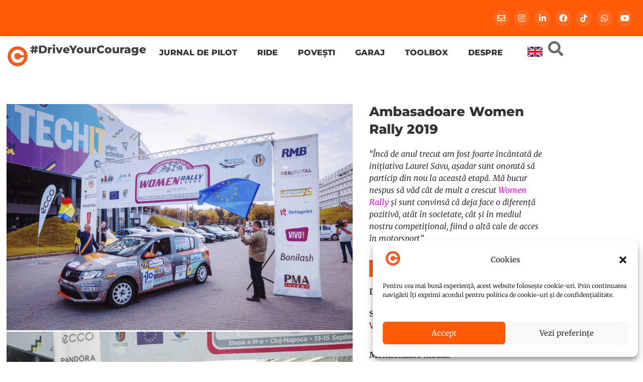

--- FILE ---
content_type: text/html; charset=UTF-8
request_url: https://cristianaoprea.ro/aparitii-in-media/ambasadoare-women-rally-2019/
body_size: 31645
content:
<!doctype html>
<html lang="ro-RO">
<head>
	<meta charset="UTF-8">
	<meta name="viewport" content="width=device-width, initial-scale=1">
	<link rel="profile" href="https://gmpg.org/xfn/11">
	<meta name='robots' content='index, follow, max-image-preview:large, max-snippet:-1, max-video-preview:-1' />
<link rel="alternate" hreflang="ro" href="https://cristianaoprea.ro/aparitii-in-media/ambasadoare-women-rally-2019/" />
<link rel="alternate" hreflang="en" href="https://cristianaoprea.ro/aparitii-in-media/ambassador-women-rally-2019/?lang=en" />
<link rel="alternate" hreflang="x-default" href="https://cristianaoprea.ro/aparitii-in-media/ambasadoare-women-rally-2019/" />

	<!-- This site is optimized with the Yoast SEO plugin v26.7 - https://yoast.com/wordpress/plugins/seo/ -->
	<title>Ambasadoare Women Rally 2019 - Cristiana Oprea</title>
<link data-rocket-prefetch href="https://www.googletagmanager.com" rel="dns-prefetch"><link rel="preload" data-rocket-preload as="image" href="https://cristianaoprea.ro/wp-content/uploads/2021/01/cropped-favicon-co-01.png" imagesrcset="https://cristianaoprea.ro/wp-content/uploads/2021/01/cropped-favicon-co-01.png 512w, https://cristianaoprea.ro/wp-content/uploads/2021/01/cropped-favicon-co-01-300x300.png 300w, https://cristianaoprea.ro/wp-content/uploads/2021/01/cropped-favicon-co-01-150x150.png 150w, https://cristianaoprea.ro/wp-content/uploads/2021/01/cropped-favicon-co-01-100x100.png 100w, https://cristianaoprea.ro/wp-content/uploads/2021/01/cropped-favicon-co-01-270x270.png 270w, https://cristianaoprea.ro/wp-content/uploads/2021/01/cropped-favicon-co-01-192x192.png 192w, https://cristianaoprea.ro/wp-content/uploads/2021/01/cropped-favicon-co-01-180x180.png 180w, https://cristianaoprea.ro/wp-content/uploads/2021/01/cropped-favicon-co-01-32x32.png 32w" imagesizes="(max-width: 512px) 100vw, 512px" fetchpriority="high">
	<link rel="canonical" href="https://cristianaoprea.ro/aparitii-in-media/ambasadoare-women-rally-2019/" />
	<meta property="og:locale" content="ro_RO" />
	<meta property="og:type" content="article" />
	<meta property="og:title" content="Ambasadoare Women Rally 2019 - Cristiana Oprea" />
	<meta property="og:description" content="“Încă de anul trecut am fost foarte încântată de inițiativa Laurei Savu, așadar sunt onorată să particip din nou la această etapă. Mă bucur nespus să văd cât de mult a crescut Women Rally și sunt convinsă că deja face o diferență pozitivă, atât în societate, cât și în mediul nostru competițional, fiind o altă cale de [&hellip;]" />
	<meta property="og:url" content="https://cristianaoprea.ro/aparitii-in-media/ambasadoare-women-rally-2019/" />
	<meta property="og:site_name" content="Cristiana Oprea" />
	<meta property="article:modified_time" content="2021-01-27T21:46:03+00:00" />
	<meta property="og:image" content="https://cristianaoprea.ro/wp-content/uploads/2020/12/Cristiana-Oprea-Diana-Hategan-Ambasador-Women-Rally-2019-14.jpg" />
	<meta property="og:image:width" content="1500" />
	<meta property="og:image:height" content="1000" />
	<meta property="og:image:type" content="image/jpeg" />
	<meta name="twitter:card" content="summary_large_image" />
	<meta name="twitter:label1" content="Timp estimat pentru citire" />
	<meta name="twitter:data1" content="1 minut" />
	<script type="application/ld+json" class="yoast-schema-graph">{"@context":"https://schema.org","@graph":[{"@type":"WebPage","@id":"https://cristianaoprea.ro/aparitii-in-media/ambasadoare-women-rally-2019/","url":"https://cristianaoprea.ro/aparitii-in-media/ambasadoare-women-rally-2019/","name":"Ambasadoare Women Rally 2019 - Cristiana Oprea","isPartOf":{"@id":"https://cristianaoprea.ro/#website"},"primaryImageOfPage":{"@id":"https://cristianaoprea.ro/aparitii-in-media/ambasadoare-women-rally-2019/#primaryimage"},"image":{"@id":"https://cristianaoprea.ro/aparitii-in-media/ambasadoare-women-rally-2019/#primaryimage"},"thumbnailUrl":"https://cristianaoprea.ro/wp-content/uploads/2020/12/Cristiana-Oprea-Diana-Hategan-Ambasador-Women-Rally-2019-14.jpg","datePublished":"2019-09-15T10:58:57+00:00","dateModified":"2021-01-27T21:46:03+00:00","breadcrumb":{"@id":"https://cristianaoprea.ro/aparitii-in-media/ambasadoare-women-rally-2019/#breadcrumb"},"inLanguage":"ro-RO","potentialAction":[{"@type":"ReadAction","target":["https://cristianaoprea.ro/aparitii-in-media/ambasadoare-women-rally-2019/"]}]},{"@type":"ImageObject","inLanguage":"ro-RO","@id":"https://cristianaoprea.ro/aparitii-in-media/ambasadoare-women-rally-2019/#primaryimage","url":"https://cristianaoprea.ro/wp-content/uploads/2020/12/Cristiana-Oprea-Diana-Hategan-Ambasador-Women-Rally-2019-14.jpg","contentUrl":"https://cristianaoprea.ro/wp-content/uploads/2020/12/Cristiana-Oprea-Diana-Hategan-Ambasador-Women-Rally-2019-14.jpg","width":1500,"height":1000},{"@type":"BreadcrumbList","@id":"https://cristianaoprea.ro/aparitii-in-media/ambasadoare-women-rally-2019/#breadcrumb","itemListElement":[{"@type":"ListItem","position":1,"name":"Home","item":"https://cristianaoprea.ro/?lang=en"},{"@type":"ListItem","position":2,"name":"Apariții în media","item":"https://cristianaoprea.ro/aparitii-in-media/"},{"@type":"ListItem","position":3,"name":"Ambasadoare Women Rally 2019"}]},{"@type":"WebSite","@id":"https://cristianaoprea.ro/#website","url":"https://cristianaoprea.ro/","name":"Cristiana Oprea","description":"#DriveYourCourage","publisher":{"@id":"https://cristianaoprea.ro/#organization"},"potentialAction":[{"@type":"SearchAction","target":{"@type":"EntryPoint","urlTemplate":"https://cristianaoprea.ro/?s={search_term_string}"},"query-input":{"@type":"PropertyValueSpecification","valueRequired":true,"valueName":"search_term_string"}}],"inLanguage":"ro-RO"},{"@type":"Organization","@id":"https://cristianaoprea.ro/#organization","name":"Cristiana Oprea","url":"https://cristianaoprea.ro/","logo":{"@type":"ImageObject","inLanguage":"ro-RO","@id":"https://cristianaoprea.ro/#/schema/logo/image/","url":"https://cristianaoprea.ro/wp-content/uploads/2021/01/CO-DriveYourCourage.png","contentUrl":"https://cristianaoprea.ro/wp-content/uploads/2021/01/CO-DriveYourCourage.png","width":1500,"height":1500,"caption":"Cristiana Oprea"},"image":{"@id":"https://cristianaoprea.ro/#/schema/logo/image/"}}]}</script>
	<!-- / Yoast SEO plugin. -->



<link rel="alternate" type="application/rss+xml" title="Cristiana Oprea &raquo; Flux" href="https://cristianaoprea.ro/feed/" />
<link rel="alternate" type="application/rss+xml" title="Cristiana Oprea &raquo; Flux comentarii" href="https://cristianaoprea.ro/comments/feed/" />
<link rel="alternate" type="application/rss+xml" title="Flux comentarii Cristiana Oprea &raquo; Ambasadoare Women Rally 2019" href="https://cristianaoprea.ro/aparitii-in-media/ambasadoare-women-rally-2019/feed/" />
<link rel="alternate" title="oEmbed (JSON)" type="application/json+oembed" href="https://cristianaoprea.ro/wp-json/oembed/1.0/embed?url=https%3A%2F%2Fcristianaoprea.ro%2Faparitii-in-media%2Fambasadoare-women-rally-2019%2F" />
<link rel="alternate" title="oEmbed (XML)" type="text/xml+oembed" href="https://cristianaoprea.ro/wp-json/oembed/1.0/embed?url=https%3A%2F%2Fcristianaoprea.ro%2Faparitii-in-media%2Fambasadoare-women-rally-2019%2F&#038;format=xml" />
<style id='wp-img-auto-sizes-contain-inline-css'>
img:is([sizes=auto i],[sizes^="auto," i]){contain-intrinsic-size:3000px 1500px}
/*# sourceURL=wp-img-auto-sizes-contain-inline-css */
</style>
<link rel='stylesheet' id='sbi_styles-css' href='https://cristianaoprea.ro/wp-content/plugins/instagram-feed/css/sbi-styles.min.css?ver=6.10.0' media='all' />
<style id='wp-emoji-styles-inline-css'>

	img.wp-smiley, img.emoji {
		display: inline !important;
		border: none !important;
		box-shadow: none !important;
		height: 1em !important;
		width: 1em !important;
		margin: 0 0.07em !important;
		vertical-align: -0.1em !important;
		background: none !important;
		padding: 0 !important;
	}
/*# sourceURL=wp-emoji-styles-inline-css */
</style>
<link data-minify="1" rel='stylesheet' id='jet-engine-frontend-css' href='https://cristianaoprea.ro/wp-content/cache/min/1/wp-content/plugins/jet-engine/assets/css/frontend.css?ver=1768213813' media='all' />
<style id='global-styles-inline-css'>
:root{--wp--preset--aspect-ratio--square: 1;--wp--preset--aspect-ratio--4-3: 4/3;--wp--preset--aspect-ratio--3-4: 3/4;--wp--preset--aspect-ratio--3-2: 3/2;--wp--preset--aspect-ratio--2-3: 2/3;--wp--preset--aspect-ratio--16-9: 16/9;--wp--preset--aspect-ratio--9-16: 9/16;--wp--preset--color--black: #000000;--wp--preset--color--cyan-bluish-gray: #abb8c3;--wp--preset--color--white: #ffffff;--wp--preset--color--pale-pink: #f78da7;--wp--preset--color--vivid-red: #cf2e2e;--wp--preset--color--luminous-vivid-orange: #ff6900;--wp--preset--color--luminous-vivid-amber: #fcb900;--wp--preset--color--light-green-cyan: #7bdcb5;--wp--preset--color--vivid-green-cyan: #00d084;--wp--preset--color--pale-cyan-blue: #8ed1fc;--wp--preset--color--vivid-cyan-blue: #0693e3;--wp--preset--color--vivid-purple: #9b51e0;--wp--preset--gradient--vivid-cyan-blue-to-vivid-purple: linear-gradient(135deg,rgb(6,147,227) 0%,rgb(155,81,224) 100%);--wp--preset--gradient--light-green-cyan-to-vivid-green-cyan: linear-gradient(135deg,rgb(122,220,180) 0%,rgb(0,208,130) 100%);--wp--preset--gradient--luminous-vivid-amber-to-luminous-vivid-orange: linear-gradient(135deg,rgb(252,185,0) 0%,rgb(255,105,0) 100%);--wp--preset--gradient--luminous-vivid-orange-to-vivid-red: linear-gradient(135deg,rgb(255,105,0) 0%,rgb(207,46,46) 100%);--wp--preset--gradient--very-light-gray-to-cyan-bluish-gray: linear-gradient(135deg,rgb(238,238,238) 0%,rgb(169,184,195) 100%);--wp--preset--gradient--cool-to-warm-spectrum: linear-gradient(135deg,rgb(74,234,220) 0%,rgb(151,120,209) 20%,rgb(207,42,186) 40%,rgb(238,44,130) 60%,rgb(251,105,98) 80%,rgb(254,248,76) 100%);--wp--preset--gradient--blush-light-purple: linear-gradient(135deg,rgb(255,206,236) 0%,rgb(152,150,240) 100%);--wp--preset--gradient--blush-bordeaux: linear-gradient(135deg,rgb(254,205,165) 0%,rgb(254,45,45) 50%,rgb(107,0,62) 100%);--wp--preset--gradient--luminous-dusk: linear-gradient(135deg,rgb(255,203,112) 0%,rgb(199,81,192) 50%,rgb(65,88,208) 100%);--wp--preset--gradient--pale-ocean: linear-gradient(135deg,rgb(255,245,203) 0%,rgb(182,227,212) 50%,rgb(51,167,181) 100%);--wp--preset--gradient--electric-grass: linear-gradient(135deg,rgb(202,248,128) 0%,rgb(113,206,126) 100%);--wp--preset--gradient--midnight: linear-gradient(135deg,rgb(2,3,129) 0%,rgb(40,116,252) 100%);--wp--preset--font-size--small: 13px;--wp--preset--font-size--medium: 20px;--wp--preset--font-size--large: 36px;--wp--preset--font-size--x-large: 42px;--wp--preset--spacing--20: 0.44rem;--wp--preset--spacing--30: 0.67rem;--wp--preset--spacing--40: 1rem;--wp--preset--spacing--50: 1.5rem;--wp--preset--spacing--60: 2.25rem;--wp--preset--spacing--70: 3.38rem;--wp--preset--spacing--80: 5.06rem;--wp--preset--shadow--natural: 6px 6px 9px rgba(0, 0, 0, 0.2);--wp--preset--shadow--deep: 12px 12px 50px rgba(0, 0, 0, 0.4);--wp--preset--shadow--sharp: 6px 6px 0px rgba(0, 0, 0, 0.2);--wp--preset--shadow--outlined: 6px 6px 0px -3px rgb(255, 255, 255), 6px 6px rgb(0, 0, 0);--wp--preset--shadow--crisp: 6px 6px 0px rgb(0, 0, 0);}:root { --wp--style--global--content-size: 800px;--wp--style--global--wide-size: 1200px; }:where(body) { margin: 0; }.wp-site-blocks > .alignleft { float: left; margin-right: 2em; }.wp-site-blocks > .alignright { float: right; margin-left: 2em; }.wp-site-blocks > .aligncenter { justify-content: center; margin-left: auto; margin-right: auto; }:where(.wp-site-blocks) > * { margin-block-start: 24px; margin-block-end: 0; }:where(.wp-site-blocks) > :first-child { margin-block-start: 0; }:where(.wp-site-blocks) > :last-child { margin-block-end: 0; }:root { --wp--style--block-gap: 24px; }:root :where(.is-layout-flow) > :first-child{margin-block-start: 0;}:root :where(.is-layout-flow) > :last-child{margin-block-end: 0;}:root :where(.is-layout-flow) > *{margin-block-start: 24px;margin-block-end: 0;}:root :where(.is-layout-constrained) > :first-child{margin-block-start: 0;}:root :where(.is-layout-constrained) > :last-child{margin-block-end: 0;}:root :where(.is-layout-constrained) > *{margin-block-start: 24px;margin-block-end: 0;}:root :where(.is-layout-flex){gap: 24px;}:root :where(.is-layout-grid){gap: 24px;}.is-layout-flow > .alignleft{float: left;margin-inline-start: 0;margin-inline-end: 2em;}.is-layout-flow > .alignright{float: right;margin-inline-start: 2em;margin-inline-end: 0;}.is-layout-flow > .aligncenter{margin-left: auto !important;margin-right: auto !important;}.is-layout-constrained > .alignleft{float: left;margin-inline-start: 0;margin-inline-end: 2em;}.is-layout-constrained > .alignright{float: right;margin-inline-start: 2em;margin-inline-end: 0;}.is-layout-constrained > .aligncenter{margin-left: auto !important;margin-right: auto !important;}.is-layout-constrained > :where(:not(.alignleft):not(.alignright):not(.alignfull)){max-width: var(--wp--style--global--content-size);margin-left: auto !important;margin-right: auto !important;}.is-layout-constrained > .alignwide{max-width: var(--wp--style--global--wide-size);}body .is-layout-flex{display: flex;}.is-layout-flex{flex-wrap: wrap;align-items: center;}.is-layout-flex > :is(*, div){margin: 0;}body .is-layout-grid{display: grid;}.is-layout-grid > :is(*, div){margin: 0;}body{padding-top: 0px;padding-right: 0px;padding-bottom: 0px;padding-left: 0px;}a:where(:not(.wp-element-button)){text-decoration: underline;}:root :where(.wp-element-button, .wp-block-button__link){background-color: #32373c;border-width: 0;color: #fff;font-family: inherit;font-size: inherit;font-style: inherit;font-weight: inherit;letter-spacing: inherit;line-height: inherit;padding-top: calc(0.667em + 2px);padding-right: calc(1.333em + 2px);padding-bottom: calc(0.667em + 2px);padding-left: calc(1.333em + 2px);text-decoration: none;text-transform: inherit;}.has-black-color{color: var(--wp--preset--color--black) !important;}.has-cyan-bluish-gray-color{color: var(--wp--preset--color--cyan-bluish-gray) !important;}.has-white-color{color: var(--wp--preset--color--white) !important;}.has-pale-pink-color{color: var(--wp--preset--color--pale-pink) !important;}.has-vivid-red-color{color: var(--wp--preset--color--vivid-red) !important;}.has-luminous-vivid-orange-color{color: var(--wp--preset--color--luminous-vivid-orange) !important;}.has-luminous-vivid-amber-color{color: var(--wp--preset--color--luminous-vivid-amber) !important;}.has-light-green-cyan-color{color: var(--wp--preset--color--light-green-cyan) !important;}.has-vivid-green-cyan-color{color: var(--wp--preset--color--vivid-green-cyan) !important;}.has-pale-cyan-blue-color{color: var(--wp--preset--color--pale-cyan-blue) !important;}.has-vivid-cyan-blue-color{color: var(--wp--preset--color--vivid-cyan-blue) !important;}.has-vivid-purple-color{color: var(--wp--preset--color--vivid-purple) !important;}.has-black-background-color{background-color: var(--wp--preset--color--black) !important;}.has-cyan-bluish-gray-background-color{background-color: var(--wp--preset--color--cyan-bluish-gray) !important;}.has-white-background-color{background-color: var(--wp--preset--color--white) !important;}.has-pale-pink-background-color{background-color: var(--wp--preset--color--pale-pink) !important;}.has-vivid-red-background-color{background-color: var(--wp--preset--color--vivid-red) !important;}.has-luminous-vivid-orange-background-color{background-color: var(--wp--preset--color--luminous-vivid-orange) !important;}.has-luminous-vivid-amber-background-color{background-color: var(--wp--preset--color--luminous-vivid-amber) !important;}.has-light-green-cyan-background-color{background-color: var(--wp--preset--color--light-green-cyan) !important;}.has-vivid-green-cyan-background-color{background-color: var(--wp--preset--color--vivid-green-cyan) !important;}.has-pale-cyan-blue-background-color{background-color: var(--wp--preset--color--pale-cyan-blue) !important;}.has-vivid-cyan-blue-background-color{background-color: var(--wp--preset--color--vivid-cyan-blue) !important;}.has-vivid-purple-background-color{background-color: var(--wp--preset--color--vivid-purple) !important;}.has-black-border-color{border-color: var(--wp--preset--color--black) !important;}.has-cyan-bluish-gray-border-color{border-color: var(--wp--preset--color--cyan-bluish-gray) !important;}.has-white-border-color{border-color: var(--wp--preset--color--white) !important;}.has-pale-pink-border-color{border-color: var(--wp--preset--color--pale-pink) !important;}.has-vivid-red-border-color{border-color: var(--wp--preset--color--vivid-red) !important;}.has-luminous-vivid-orange-border-color{border-color: var(--wp--preset--color--luminous-vivid-orange) !important;}.has-luminous-vivid-amber-border-color{border-color: var(--wp--preset--color--luminous-vivid-amber) !important;}.has-light-green-cyan-border-color{border-color: var(--wp--preset--color--light-green-cyan) !important;}.has-vivid-green-cyan-border-color{border-color: var(--wp--preset--color--vivid-green-cyan) !important;}.has-pale-cyan-blue-border-color{border-color: var(--wp--preset--color--pale-cyan-blue) !important;}.has-vivid-cyan-blue-border-color{border-color: var(--wp--preset--color--vivid-cyan-blue) !important;}.has-vivid-purple-border-color{border-color: var(--wp--preset--color--vivid-purple) !important;}.has-vivid-cyan-blue-to-vivid-purple-gradient-background{background: var(--wp--preset--gradient--vivid-cyan-blue-to-vivid-purple) !important;}.has-light-green-cyan-to-vivid-green-cyan-gradient-background{background: var(--wp--preset--gradient--light-green-cyan-to-vivid-green-cyan) !important;}.has-luminous-vivid-amber-to-luminous-vivid-orange-gradient-background{background: var(--wp--preset--gradient--luminous-vivid-amber-to-luminous-vivid-orange) !important;}.has-luminous-vivid-orange-to-vivid-red-gradient-background{background: var(--wp--preset--gradient--luminous-vivid-orange-to-vivid-red) !important;}.has-very-light-gray-to-cyan-bluish-gray-gradient-background{background: var(--wp--preset--gradient--very-light-gray-to-cyan-bluish-gray) !important;}.has-cool-to-warm-spectrum-gradient-background{background: var(--wp--preset--gradient--cool-to-warm-spectrum) !important;}.has-blush-light-purple-gradient-background{background: var(--wp--preset--gradient--blush-light-purple) !important;}.has-blush-bordeaux-gradient-background{background: var(--wp--preset--gradient--blush-bordeaux) !important;}.has-luminous-dusk-gradient-background{background: var(--wp--preset--gradient--luminous-dusk) !important;}.has-pale-ocean-gradient-background{background: var(--wp--preset--gradient--pale-ocean) !important;}.has-electric-grass-gradient-background{background: var(--wp--preset--gradient--electric-grass) !important;}.has-midnight-gradient-background{background: var(--wp--preset--gradient--midnight) !important;}.has-small-font-size{font-size: var(--wp--preset--font-size--small) !important;}.has-medium-font-size{font-size: var(--wp--preset--font-size--medium) !important;}.has-large-font-size{font-size: var(--wp--preset--font-size--large) !important;}.has-x-large-font-size{font-size: var(--wp--preset--font-size--x-large) !important;}
:root :where(.wp-block-pullquote){font-size: 1.5em;line-height: 1.6;}
/*# sourceURL=global-styles-inline-css */
</style>
<link rel='stylesheet' id='responsive-lightbox-photoswipe-css-css' href='https://cristianaoprea.ro/wp-content/plugins/responsive-lightbox-photoswipe/assets/photoswipe.min.css?ver=a4bbf64629f3e7a14eb127c3598f598c' media='all' />
<link data-minify="1" rel='stylesheet' id='responsive-lightbox-photoswipe-skin-css' href='https://cristianaoprea.ro/wp-content/cache/min/1/wp-content/plugins/responsive-lightbox-photoswipe/assets/default-skin/default-skin.css?ver=1768213813' media='all' />
<style id='responsive-lightbox-photoswipe-skin-inline-css'>
.pswp .pswp__bg {
				background-color: rgb(0,0,0);
			}
			.pswp button:hover {
				background-color: transparent;
			}
			.pswp .pswp__button:before {
				color: #ffffff;
			}
			.pswp .pswp__top-bar {
				background-color: rgba(0,0,0,0.5);
				color: #fff;
			}
			.pswp .pswp__top-bar button {
				color: #fff;
			}
			.pswp .pswp__caption {
				background-color: rgba(0,0,0,0.5);
			}
			.pswp .pswp__caption__center {
				color: #bbbbbb;
				font-size: 13px;
				text-align: center;
			}
			.pswp a.pswp__share--google:hover {
				background: #d34836;
				color: #fff;
			}
			.rl-ps-content-container {
				position: absolute;
				top: 50%;
				left: 50%;
				transform: translate( -50%, -50% );
				margin: 0;
			}
			.rl-ps-content-inline {
				padding: 10%;
				background: #fff;
			}
/*# sourceURL=responsive-lightbox-photoswipe-skin-inline-css */
</style>
<link data-minify="1" rel='stylesheet' id='woocommerce-layout-css' href='https://cristianaoprea.ro/wp-content/cache/min/1/wp-content/plugins/woocommerce/assets/css/woocommerce-layout.css?ver=1768213813' media='all' />
<link data-minify="1" rel='stylesheet' id='woocommerce-smallscreen-css' href='https://cristianaoprea.ro/wp-content/cache/min/1/wp-content/plugins/woocommerce/assets/css/woocommerce-smallscreen.css?ver=1768213813' media='only screen and (max-width: 768px)' />
<link data-minify="1" rel='stylesheet' id='woocommerce-general-css' href='https://cristianaoprea.ro/wp-content/cache/min/1/wp-content/plugins/woocommerce/assets/css/woocommerce.css?ver=1768213813' media='all' />
<style id='woocommerce-inline-inline-css'>
.woocommerce form .form-row .required { visibility: visible; }
/*# sourceURL=woocommerce-inline-inline-css */
</style>
<link rel='stylesheet' id='wpml-legacy-horizontal-list-0-css' href='https://cristianaoprea.ro/wp-content/plugins/sitepress-multilingual-cms/templates/language-switchers/legacy-list-horizontal/style.min.css?ver=1' media='all' />
<link rel='stylesheet' id='cmplz-general-css' href='https://cristianaoprea.ro/wp-content/plugins/complianz-gdpr-premium/assets/css/cookieblocker.min.css?ver=1745933960' media='all' />
<link data-minify="1" rel='stylesheet' id='swatches-and-photos-css' href='https://cristianaoprea.ro/wp-content/cache/min/1/wp-content/plugins/woocommerce-variation-swatches-and-photos/assets/css/swatches-and-photos.css?ver=1768213813' media='all' />
<link rel='preload' as='font' type='font/woff2' crossorigin='anonymous' id='tinvwl-webfont-font-css' href='https://cristianaoprea.ro/wp-content/plugins/ti-woocommerce-wishlist/assets/fonts/tinvwl-webfont.woff2?ver=xu2uyi' media='all' />
<link data-minify="1" rel='stylesheet' id='tinvwl-webfont-css' href='https://cristianaoprea.ro/wp-content/cache/min/1/wp-content/plugins/ti-woocommerce-wishlist/assets/css/webfont.min.css?ver=1768213813' media='all' />
<link rel='stylesheet' id='tinvwl-css' href='https://cristianaoprea.ro/wp-content/plugins/ti-woocommerce-wishlist/assets/css/public.min.css?ver=2.11.1' media='all' />
<link data-minify="1" rel='stylesheet' id='hello-elementor-css' href='https://cristianaoprea.ro/wp-content/cache/min/1/wp-content/themes/hello-elementor/assets/css/reset.css?ver=1768213813' media='all' />
<link data-minify="1" rel='stylesheet' id='hello-elementor-theme-style-css' href='https://cristianaoprea.ro/wp-content/cache/min/1/wp-content/themes/hello-elementor/assets/css/theme.css?ver=1768213813' media='all' />
<link data-minify="1" rel='stylesheet' id='hello-elementor-header-footer-css' href='https://cristianaoprea.ro/wp-content/cache/min/1/wp-content/themes/hello-elementor/assets/css/header-footer.css?ver=1768213813' media='all' />
<link data-minify="1" rel='stylesheet' id='jet-popup-frontend-css' href='https://cristianaoprea.ro/wp-content/cache/min/1/wp-content/plugins/jet-popup/assets/css/jet-popup-frontend.css?ver=1768213813' media='all' />
<link rel='stylesheet' id='elementor-frontend-css' href='https://cristianaoprea.ro/wp-content/plugins/elementor/assets/css/frontend.min.css?ver=3.34.1' media='all' />
<link rel='stylesheet' id='widget-social-icons-css' href='https://cristianaoprea.ro/wp-content/plugins/elementor/assets/css/widget-social-icons.min.css?ver=3.34.1' media='all' />
<link rel='stylesheet' id='e-apple-webkit-css' href='https://cristianaoprea.ro/wp-content/plugins/elementor/assets/css/conditionals/apple-webkit.min.css?ver=3.34.1' media='all' />
<link rel='stylesheet' id='widget-heading-css' href='https://cristianaoprea.ro/wp-content/plugins/elementor/assets/css/widget-heading.min.css?ver=3.34.1' media='all' />
<link rel='stylesheet' id='widget-pp-advanced-menu-css' href='https://cristianaoprea.ro/wp-content/plugins/powerpack-elements/assets/css/min/widget-advanced-menu.min.css?ver=2.12.2' media='all' />
<link rel='stylesheet' id='widget-woocommerce-menu-cart-css' href='https://cristianaoprea.ro/wp-content/plugins/elementor-pro/assets/css/widget-woocommerce-menu-cart.min.css?ver=3.34.0' media='all' />
<link rel='stylesheet' id='e-sticky-css' href='https://cristianaoprea.ro/wp-content/plugins/elementor-pro/assets/css/modules/sticky.min.css?ver=3.34.0' media='all' />
<link rel='stylesheet' id='pp-hamburgers-css' href='https://cristianaoprea.ro/wp-content/plugins/powerpack-elements/assets/lib/hamburgers/hamburgers.min.css?ver=2.12.2' media='all' />
<link rel='stylesheet' id='widget-pp-offcanvas-content-css' href='https://cristianaoprea.ro/wp-content/plugins/powerpack-elements/assets/css/min/widget-offcanvas-content.min.css?ver=2.12.2' media='all' />
<link rel='stylesheet' id='widget-image-css' href='https://cristianaoprea.ro/wp-content/plugins/elementor/assets/css/widget-image.min.css?ver=3.34.1' media='all' />
<link data-minify="1" rel='stylesheet' id='elementor-icons-css' href='https://cristianaoprea.ro/wp-content/cache/min/1/wp-content/plugins/elementor/assets/lib/eicons/css/elementor-icons.min.css?ver=1768213813' media='all' />
<link rel='stylesheet' id='elementor-post-5-css' href='https://cristianaoprea.ro/wp-content/uploads/elementor/css/post-5.css?ver=1768213770' media='all' />
<link data-minify="1" rel='stylesheet' id='font-awesome-5-all-css' href='https://cristianaoprea.ro/wp-content/cache/min/1/wp-content/plugins/elementor/assets/lib/font-awesome/css/all.min.css?ver=1768213813' media='all' />
<link rel='stylesheet' id='font-awesome-4-shim-css' href='https://cristianaoprea.ro/wp-content/plugins/elementor/assets/lib/font-awesome/css/v4-shims.min.css?ver=3.34.1' media='all' />
<link rel='stylesheet' id='pp-extensions-css' href='https://cristianaoprea.ro/wp-content/plugins/powerpack-elements/assets/css/min/extensions.min.css?ver=2.12.2' media='all' />
<link rel='stylesheet' id='sbistyles-css' href='https://cristianaoprea.ro/wp-content/plugins/instagram-feed/css/sbi-styles.min.css?ver=6.10.0' media='all' />
<link rel='stylesheet' id='widget-post-info-css' href='https://cristianaoprea.ro/wp-content/plugins/elementor-pro/assets/css/widget-post-info.min.css?ver=3.34.0' media='all' />
<link rel='stylesheet' id='widget-icon-list-css' href='https://cristianaoprea.ro/wp-content/plugins/elementor/assets/css/widget-icon-list.min.css?ver=3.34.1' media='all' />
<link rel='stylesheet' id='elementor-icons-shared-0-css' href='https://cristianaoprea.ro/wp-content/plugins/elementor/assets/lib/font-awesome/css/fontawesome.min.css?ver=5.15.3' media='all' />
<link data-minify="1" rel='stylesheet' id='elementor-icons-fa-regular-css' href='https://cristianaoprea.ro/wp-content/cache/min/1/wp-content/plugins/elementor/assets/lib/font-awesome/css/regular.min.css?ver=1768213813' media='all' />
<link data-minify="1" rel='stylesheet' id='elementor-icons-fa-solid-css' href='https://cristianaoprea.ro/wp-content/cache/min/1/wp-content/plugins/elementor/assets/lib/font-awesome/css/solid.min.css?ver=1768213813' media='all' />
<link data-minify="1" rel='stylesheet' id='swiper-css' href='https://cristianaoprea.ro/wp-content/cache/min/1/wp-content/plugins/elementor/assets/lib/swiper/v8/css/swiper.min.css?ver=1768213813' media='all' />
<link rel='stylesheet' id='e-swiper-css' href='https://cristianaoprea.ro/wp-content/plugins/elementor/assets/css/conditionals/e-swiper.min.css?ver=3.34.1' media='all' />
<link rel='stylesheet' id='widget-share-buttons-css' href='https://cristianaoprea.ro/wp-content/plugins/elementor-pro/assets/css/widget-share-buttons.min.css?ver=3.34.0' media='all' />
<link data-minify="1" rel='stylesheet' id='elementor-icons-fa-brands-css' href='https://cristianaoprea.ro/wp-content/cache/min/1/wp-content/plugins/elementor/assets/lib/font-awesome/css/brands.min.css?ver=1768213813' media='all' />
<link rel='stylesheet' id='e-motion-fx-css' href='https://cristianaoprea.ro/wp-content/plugins/elementor-pro/assets/css/modules/motion-fx.min.css?ver=3.34.0' media='all' />
<link rel='stylesheet' id='pp-elementor-grid-css' href='https://cristianaoprea.ro/wp-content/plugins/powerpack-elements/assets/css/min/elementor-grid.min.css?ver=2.12.2' media='all' />
<link rel='stylesheet' id='widget-pp-posts-css' href='https://cristianaoprea.ro/wp-content/plugins/powerpack-elements/assets/css/min/widget-posts.min.css?ver=2.12.2' media='all' />
<link rel='stylesheet' id='elementor-post-3236-css' href='https://cristianaoprea.ro/wp-content/uploads/elementor/css/post-3236.css?ver=1768222550' media='all' />
<link rel='stylesheet' id='elementor-post-3763-css' href='https://cristianaoprea.ro/wp-content/uploads/elementor/css/post-3763.css?ver=1768213770' media='all' />
<link rel='stylesheet' id='elementor-post-5670-css' href='https://cristianaoprea.ro/wp-content/uploads/elementor/css/post-5670.css?ver=1768213769' media='all' />
<link data-minify="1" rel='stylesheet' id='woocommerce_prettyPhoto_css-css' href='https://cristianaoprea.ro/wp-content/cache/min/1/wp-content/plugins/woocommerce/assets/css/prettyPhoto.css?ver=1768213813' media='all' />
<link rel='stylesheet' id='photoswipe-css' href='https://cristianaoprea.ro/wp-content/plugins/woocommerce/assets/css/photoswipe/photoswipe.min.css?ver=10.4.3' media='all' />
<link rel='stylesheet' id='photoswipe-default-skin-css' href='https://cristianaoprea.ro/wp-content/plugins/woocommerce/assets/css/photoswipe/default-skin/default-skin.min.css?ver=10.4.3' media='all' />
<link data-minify="1" rel='stylesheet' id='wc_quick_view-css' href='https://cristianaoprea.ro/wp-content/cache/min/1/wp-content/plugins/woocommerce-quick-view/assets/css/style.css?ver=1768213813' media='all' />
<link data-minify="1" rel='stylesheet' id='wqpmb-style-css' href='https://cristianaoprea.ro/wp-content/cache/min/1/wp-content/plugins/wc-quantity-plus-minus-button/assets/css/style.css?ver=1768213813' media='all' />
<link rel='stylesheet' id='jquery-chosen-css' href='https://cristianaoprea.ro/wp-content/plugins/jet-search/assets/lib/chosen/chosen.min.css?ver=1.8.7' media='all' />
<link data-minify="1" rel='stylesheet' id='jet-search-css' href='https://cristianaoprea.ro/wp-content/cache/min/1/wp-content/plugins/jet-search/assets/css/jet-search.css?ver=1768213813' media='all' />
<link data-minify="1" rel='stylesheet' id='elementor-gf-local-montserrat-css' href='https://cristianaoprea.ro/wp-content/cache/min/1/wp-content/uploads/elementor/google-fonts/css/montserrat.css?ver=1768213813' media='all' />
<link data-minify="1" rel='stylesheet' id='elementor-gf-local-merriweather-css' href='https://cristianaoprea.ro/wp-content/cache/min/1/wp-content/uploads/elementor/google-fonts/css/merriweather.css?ver=1768213813' media='all' />
<script id="jquery-core-js-extra">window.addEventListener('DOMContentLoaded', function() {
var pp = {"ajax_url":"https://cristianaoprea.ro/wp-admin/admin-ajax.php"};
//# sourceURL=jquery-core-js-extra
});</script>
<script src="https://cristianaoprea.ro/wp-includes/js/jquery/jquery.min.js?ver=3.7.1" id="jquery-core-js" data-rocket-defer defer></script>
<script src="https://cristianaoprea.ro/wp-includes/js/jquery/jquery-migrate.min.js?ver=3.4.1" id="jquery-migrate-js" data-rocket-defer defer></script>
<script src="https://cristianaoprea.ro/wp-includes/js/underscore.min.js?ver=1.13.7" id="underscore-js" data-rocket-defer defer></script>
<script src="https://cristianaoprea.ro/wp-includes/js/imagesloaded.min.js?ver=a4bbf64629f3e7a14eb127c3598f598c" id="imagesLoaded-js" data-rocket-defer defer></script>
<script src="https://cristianaoprea.ro/wp-content/plugins/responsive-lightbox-photoswipe/assets/photoswipe.min.js?ver=a4bbf64629f3e7a14eb127c3598f598c" id="responsive-lightbox-photoswipe-js-js" data-rocket-defer defer></script>
<script src="https://cristianaoprea.ro/wp-content/plugins/responsive-lightbox-photoswipe/assets/photoswipe-ui-default.min.js?ver=a4bbf64629f3e7a14eb127c3598f598c" id="responsive-lightbox-photoswipe-ui-js" data-rocket-defer defer></script>
<script id="responsive-lightbox-photoswipe-js-before">
var rlPsArgs = {"template":"\r\n\t\t\t\t<div class=\"pswp\" tabindex=\"-1\" role=\"dialog\" aria-hidden=\"true\">\r\n\t\t\t\t\t<div class=\"pswp__bg\"><\/div>\r\n\t\t\t\t\t<div class=\"pswp__scroll-wrap\">\r\n\t\t\t\t\t\t<div class=\"pswp__container\">\r\n\t\t\t\t\t\t\t<div class=\"pswp__item\"><\/div>\r\n\t\t\t\t\t\t\t<div class=\"pswp__item\"><\/div>\r\n\t\t\t\t\t\t\t<div class=\"pswp__item\"><\/div>\r\n\t\t\t\t\t\t<\/div>\r\n\t\t\t\t\t\t<div class=\"pswp__ui pswp__ui--hidden\">\r\n\t\t\t\t\t\t\t<div class=\"pswp__top-bar\">\r\n\t\t\t\t\t\t\t\t<div class=\"pswp__counter\"><\/div>\r\n\t\t\t\t\t\t\t\t<button class=\"pswp__button pswp__button--close\" title=\"Close (Esc)\"><\/button>\r\n\t\t\t\t\t\t\t\t<button class=\"pswp__button pswp__button--share\" title=\"Share\"><\/button>\r\n\t\t\t\t\t\t\t\t<button class=\"pswp__button pswp__button--fs\" title=\"Toggle fullscreen\"><\/button>\r\n\t\t\t\t\t\t\t\t<button class=\"pswp__button pswp__button--zoom\" title=\"Zoom in\/out\"><\/button>\r\n\t\t\t\t\t\t\t\t<div class=\"pswp__preloader\">\r\n\t\t\t\t\t\t\t\t\t<div class=\"pswp__preloader__icn\">\r\n\t\t\t\t\t\t\t\t\t  <div class=\"pswp__preloader__cut\">\r\n\t\t\t\t\t\t\t\t\t\t<div class=\"pswp__preloader__donut\"><\/div>\r\n\t\t\t\t\t\t\t\t\t  <\/div>\r\n\t\t\t\t\t\t\t\t\t<\/div>\r\n\t\t\t\t\t\t\t\t<\/div>\r\n\t\t\t\t\t\t\t<\/div>\r\n\t\t\t\t\t\t\t<div class=\"pswp__share-modal pswp__share-modal--hidden pswp__single-tap\">\r\n\t\t\t\t\t\t\t\t<div class=\"pswp__share-tooltip\"><\/div>\r\n\t\t\t\t\t\t\t<\/div>\r\n\t\t\t\t\t\t\t<button class=\"pswp__button pswp__button--arrow--left\" title=\"Previous (arrow left)\">\r\n\t\t\t\t\t\t\t<\/button>\r\n\t\t\t\t\t\t\t<button class=\"pswp__button pswp__button--arrow--right\" title=\"Next (arrow right)\">\r\n\t\t\t\t\t\t\t<\/button>\r\n\t\t\t\t\t\t\t<div class=\"pswp__caption\">\r\n\t\t\t\t\t\t\t\t<div class=\"pswp__caption__center\"><\/div>\r\n\t\t\t\t\t\t\t<\/div>\r\n\t\t\t\t\t\t<\/div>\r\n\t\t\t\t\t<\/div>\r\n\t\t\t\t<\/div>"};

//# sourceURL=responsive-lightbox-photoswipe-js-before
</script>
<script data-minify="1" src="https://cristianaoprea.ro/wp-content/cache/min/1/wp-content/plugins/responsive-lightbox-photoswipe/js/frontend.js?ver=1768213827" id="responsive-lightbox-photoswipe-js" data-rocket-defer defer></script>
<script src="https://cristianaoprea.ro/wp-content/plugins/responsive-lightbox/assets/infinitescroll/infinite-scroll.pkgd.min.js?ver=4.0.1" id="responsive-lightbox-infinite-scroll-js" data-rocket-defer defer></script>
<script src="https://cristianaoprea.ro/wp-content/plugins/responsive-lightbox/assets/dompurify/purify.min.js?ver=3.1.7" id="dompurify-js" data-rocket-defer defer></script>
<script id="responsive-lightbox-sanitizer-js-before">
window.RLG = window.RLG || {}; window.RLG.sanitizeAllowedHosts = ["youtube.com","www.youtube.com","youtu.be","vimeo.com","player.vimeo.com"];
//# sourceURL=responsive-lightbox-sanitizer-js-before
</script>
<script data-minify="1" src="https://cristianaoprea.ro/wp-content/cache/min/1/wp-content/plugins/responsive-lightbox/js/sanitizer.js?ver=1768213827" id="responsive-lightbox-sanitizer-js" data-rocket-defer defer></script>
<script id="responsive-lightbox-js-before">
var rlArgs = {"sizeFallback":"1024x1024","loop":true,"escKey":true,"arrowKeys":true,"bgOpacity":0.6999999999999999555910790149937383830547332763671875,"spacing":12,"maxSpreadZoom":2,"captionEl":true,"arrowEl":true,"preloaderEl":true,"closeEl":true,"fullscreenEl":true,"zoomEl":true,"counterEl":true,"indexIndicatorSep":"\/","facebookEl":true,"facebookLabel":"Share on Facebook","googleEl":false,"googleLabel":"Share on Google +","twitterEl":true,"twitterLabel":"Share on Twitter","pinterestEl":true,"pinterestLabel":"Share on Pinterest","downloadEl":true,"downloadLabel":"Download image","shareEl":true,"shareLinkTo":"url","closeOnScroll":true,"closeOnVerticalDrag":true,"pinchToClose":true,"allowPanToNext":true,"history":false,"focus":true,"modal":true,"script":"photoswipe","selector":"PhotoSwipe","customEvents":"","activeGalleries":true,"woocommerce_gallery":false,"ajaxurl":"https:\/\/cristianaoprea.ro\/wp-admin\/admin-ajax.php","nonce":"4cc3a1e49f","preview":false,"postId":3236,"scriptExtension":true};

//# sourceURL=responsive-lightbox-js-before
</script>
<script data-minify="1" src="https://cristianaoprea.ro/wp-content/cache/min/1/wp-content/plugins/responsive-lightbox/js/front.js?ver=1768213827" id="responsive-lightbox-js" data-rocket-defer defer></script>
<script src="https://cristianaoprea.ro/wp-content/plugins/woocommerce/assets/js/jquery-blockui/jquery.blockUI.min.js?ver=2.7.0-wc.10.4.3" id="wc-jquery-blockui-js" data-wp-strategy="defer" data-rocket-defer defer></script>
<script id="wc-add-to-cart-js-extra">
var wc_add_to_cart_params = {"ajax_url":"/wp-admin/admin-ajax.php","wc_ajax_url":"/?wc-ajax=%%endpoint%%","i18n_view_cart":"Vezi co\u0219ul","cart_url":"https://cristianaoprea.ro/cos/","is_cart":"","cart_redirect_after_add":"no"};
//# sourceURL=wc-add-to-cart-js-extra
</script>
<script src="https://cristianaoprea.ro/wp-content/plugins/woocommerce/assets/js/frontend/add-to-cart.min.js?ver=10.4.3" id="wc-add-to-cart-js" defer data-wp-strategy="defer"></script>
<script src="https://cristianaoprea.ro/wp-content/plugins/woocommerce/assets/js/js-cookie/js.cookie.min.js?ver=2.1.4-wc.10.4.3" id="wc-js-cookie-js" data-wp-strategy="defer" data-rocket-defer defer></script>
<script id="woocommerce-js-extra">
var woocommerce_params = {"ajax_url":"/wp-admin/admin-ajax.php","wc_ajax_url":"/?wc-ajax=%%endpoint%%","i18n_password_show":"Arat\u0103 parola","i18n_password_hide":"Ascunde parola"};
//# sourceURL=woocommerce-js-extra
</script>
<script src="https://cristianaoprea.ro/wp-content/plugins/woocommerce/assets/js/frontend/woocommerce.min.js?ver=10.4.3" id="woocommerce-js" defer data-wp-strategy="defer"></script>
<script src="https://cristianaoprea.ro/wp-content/plugins/elementor/assets/lib/font-awesome/js/v4-shims.min.js?ver=3.34.1" id="font-awesome-4-shim-js" data-rocket-defer defer></script>
<link rel="https://api.w.org/" href="https://cristianaoprea.ro/wp-json/" /><link rel="alternate" title="JSON" type="application/json" href="https://cristianaoprea.ro/wp-json/wp/v2/aparitii-in-media/3236" /><link rel="EditURI" type="application/rsd+xml" title="RSD" href="https://cristianaoprea.ro/xmlrpc.php?rsd" />

<link rel='shortlink' href='https://cristianaoprea.ro/?p=3236' />
<meta name="generator" content="WPML ver:4.8.6 stt:1,44;" />
			<style>.cmplz-hidden {
					display: none !important;
				}</style>	<noscript><style>.woocommerce-product-gallery{ opacity: 1 !important; }</style></noscript>
	<meta name="generator" content="Elementor 3.34.1; features: additional_custom_breakpoints; settings: css_print_method-external, google_font-enabled, font_display-auto">
<meta name="theme-color" content="#ff5a07" />
			<style>
				.e-con.e-parent:nth-of-type(n+4):not(.e-lazyloaded):not(.e-no-lazyload),
				.e-con.e-parent:nth-of-type(n+4):not(.e-lazyloaded):not(.e-no-lazyload) * {
					background-image: none !important;
				}
				@media screen and (max-height: 1024px) {
					.e-con.e-parent:nth-of-type(n+3):not(.e-lazyloaded):not(.e-no-lazyload),
					.e-con.e-parent:nth-of-type(n+3):not(.e-lazyloaded):not(.e-no-lazyload) * {
						background-image: none !important;
					}
				}
				@media screen and (max-height: 640px) {
					.e-con.e-parent:nth-of-type(n+2):not(.e-lazyloaded):not(.e-no-lazyload),
					.e-con.e-parent:nth-of-type(n+2):not(.e-lazyloaded):not(.e-no-lazyload) * {
						background-image: none !important;
					}
				}
			</style>
			<link rel="icon" href="https://cristianaoprea.ro/wp-content/uploads/2021/01/cropped-favicon-CO-01-1-32x32.png" sizes="32x32" />
<link rel="icon" href="https://cristianaoprea.ro/wp-content/uploads/2021/01/cropped-favicon-CO-01-1-192x192.png" sizes="192x192" />
<link rel="apple-touch-icon" href="https://cristianaoprea.ro/wp-content/uploads/2021/01/cropped-favicon-CO-01-1-180x180.png" />
<meta name="msapplication-TileImage" content="https://cristianaoprea.ro/wp-content/uploads/2021/01/cropped-favicon-CO-01-1-270x270.png" />
		<style id="wp-custom-css">
			@import url('/wp-content/themes/hello-elementor-child/style.css');
div.new_status_box {
	background-color: #ffffff !important; border-radius: 100%;
}		</style>
		<meta name="generator" content="WP Rocket 3.20.3" data-wpr-features="wpr_defer_js wpr_minify_js wpr_preconnect_external_domains wpr_oci wpr_minify_css wpr_preload_links wpr_desktop" /></head>
<body data-cmplz=2 class="wp-singular aparitii-in-media-template-default single single-aparitii-in-media postid-3236 wp-custom-logo wp-embed-responsive wp-theme-hello-elementor wp-child-theme-hello-elementor-child theme-hello-elementor woocommerce-no-js tinvwl-theme-style hello-elementor-default elementor-default elementor-kit-5 elementor-page elementor-page-3236">


<a class="skip-link screen-reader-text" href="#content">Sari la conținut</a>

		<header  data-elementor-type="header" data-elementor-id="3763" class="elementor elementor-3763 elementor-location-header" data-elementor-post-type="elementor_library">
			<div  class="elementor-element elementor-element-14349cf elementor-hidden-tablet elementor-hidden-phone e-flex e-con-boxed e-con e-parent" data-id="14349cf" data-element_type="container" data-settings="{&quot;background_background&quot;:&quot;classic&quot;,&quot;jet_parallax_layout_list&quot;:[{&quot;jet_parallax_layout_image&quot;:{&quot;url&quot;:&quot;&quot;,&quot;id&quot;:&quot;&quot;,&quot;size&quot;:&quot;&quot;},&quot;_id&quot;:&quot;8c98fc9&quot;,&quot;jet_parallax_layout_image_tablet&quot;:{&quot;url&quot;:&quot;&quot;,&quot;id&quot;:&quot;&quot;,&quot;size&quot;:&quot;&quot;},&quot;jet_parallax_layout_image_mobile&quot;:{&quot;url&quot;:&quot;&quot;,&quot;id&quot;:&quot;&quot;,&quot;size&quot;:&quot;&quot;},&quot;jet_parallax_layout_speed&quot;:{&quot;unit&quot;:&quot;%&quot;,&quot;size&quot;:50,&quot;sizes&quot;:[]},&quot;jet_parallax_layout_type&quot;:&quot;scroll&quot;,&quot;jet_parallax_layout_direction&quot;:&quot;1&quot;,&quot;jet_parallax_layout_fx_direction&quot;:null,&quot;jet_parallax_layout_z_index&quot;:&quot;&quot;,&quot;jet_parallax_layout_bg_x&quot;:50,&quot;jet_parallax_layout_bg_x_tablet&quot;:&quot;&quot;,&quot;jet_parallax_layout_bg_x_mobile&quot;:&quot;&quot;,&quot;jet_parallax_layout_bg_y&quot;:50,&quot;jet_parallax_layout_bg_y_tablet&quot;:&quot;&quot;,&quot;jet_parallax_layout_bg_y_mobile&quot;:&quot;&quot;,&quot;jet_parallax_layout_bg_size&quot;:&quot;auto&quot;,&quot;jet_parallax_layout_bg_size_tablet&quot;:&quot;&quot;,&quot;jet_parallax_layout_bg_size_mobile&quot;:&quot;&quot;,&quot;jet_parallax_layout_animation_prop&quot;:&quot;transform&quot;,&quot;jet_parallax_layout_on&quot;:[&quot;desktop&quot;,&quot;tablet&quot;]}]}">
					<div  class="e-con-inner">
		<div class="elementor-element elementor-element-0df8684 e-con-full e-flex e-con e-child" data-id="0df8684" data-element_type="container" data-settings="{&quot;jet_parallax_layout_list&quot;:[]}">
				<div class="elementor-element elementor-element-29d8ba3 elementor-shape-circle e-grid-align-right elementor-grid-0 elementor-widget elementor-widget-social-icons" data-id="29d8ba3" data-element_type="widget" data-widget_type="social-icons.default">
				<div class="elementor-widget-container">
							<div class="elementor-social-icons-wrapper elementor-grid" role="list">
							<span class="elementor-grid-item" role="listitem">
					<a class="elementor-icon elementor-social-icon elementor-social-icon-envelope elementor-repeater-item-1e1e0cd" href="mailto:cristiana@driveyourcourage.com" target="_blank">
						<span class="elementor-screen-only">Envelope</span>
						<i aria-hidden="true" class="far fa-envelope"></i>					</a>
				</span>
							<span class="elementor-grid-item" role="listitem">
					<a class="elementor-icon elementor-social-icon elementor-social-icon-instagram elementor-repeater-item-ee3bb40" href="https://www.instagram.com/crissoprea/" target="_blank">
						<span class="elementor-screen-only">Instagram</span>
						<i aria-hidden="true" class="fab fa-instagram"></i>					</a>
				</span>
							<span class="elementor-grid-item" role="listitem">
					<a class="elementor-icon elementor-social-icon elementor-social-icon-linkedin-in elementor-repeater-item-32c087e" href="https://www.linkedin.com/in/cristiana-oprea/" target="_blank">
						<span class="elementor-screen-only">Linkedin-in</span>
						<i aria-hidden="true" class="fab fa-linkedin-in"></i>					</a>
				</span>
							<span class="elementor-grid-item" role="listitem">
					<a class="elementor-icon elementor-social-icon elementor-social-icon-facebook elementor-repeater-item-8b7ae41" href="https://www.facebook.com/emoticar" target="_blank">
						<span class="elementor-screen-only">Facebook</span>
						<i aria-hidden="true" class="fab fa-facebook"></i>					</a>
				</span>
							<span class="elementor-grid-item" role="listitem">
					<a class="elementor-icon elementor-social-icon elementor-social-icon-tiktok elementor-repeater-item-1c2041d" href="http://www.tiktok.com/@crissoprea" target="_blank">
						<span class="elementor-screen-only">Tiktok</span>
						<i aria-hidden="true" class="fab fa-tiktok"></i>					</a>
				</span>
							<span class="elementor-grid-item" role="listitem">
					<a class="elementor-icon elementor-social-icon elementor-social-icon-whatsapp elementor-repeater-item-e2e1297" href="https://whatsapp.com/channel/0029Va7bciIJP214EhoQcD37" target="_blank">
						<span class="elementor-screen-only">Whatsapp</span>
						<i aria-hidden="true" class="fab fa-whatsapp"></i>					</a>
				</span>
							<span class="elementor-grid-item" role="listitem">
					<a class="elementor-icon elementor-social-icon elementor-social-icon-youtube elementor-repeater-item-fc4fb6d" href="https://www.youtube.com/cristianaoprea" target="_blank">
						<span class="elementor-screen-only">Youtube</span>
						<i aria-hidden="true" class="fab fa-youtube"></i>					</a>
				</span>
					</div>
						</div>
				</div>
				</div>
					</div>
				</div>
		<div  class="elementor-element elementor-element-7b18082 elementor-hidden-tablet elementor-hidden-mobile header-box e-flex e-con-boxed e-con e-parent" data-id="7b18082" data-element_type="container" data-settings="{&quot;jet_parallax_layout_list&quot;:[{&quot;jet_parallax_layout_image&quot;:{&quot;url&quot;:&quot;&quot;,&quot;id&quot;:&quot;&quot;,&quot;size&quot;:&quot;&quot;},&quot;_id&quot;:&quot;ab4492d&quot;,&quot;jet_parallax_layout_image_tablet&quot;:{&quot;url&quot;:&quot;&quot;,&quot;id&quot;:&quot;&quot;,&quot;size&quot;:&quot;&quot;},&quot;jet_parallax_layout_image_mobile&quot;:{&quot;url&quot;:&quot;&quot;,&quot;id&quot;:&quot;&quot;,&quot;size&quot;:&quot;&quot;},&quot;jet_parallax_layout_speed&quot;:{&quot;unit&quot;:&quot;%&quot;,&quot;size&quot;:50,&quot;sizes&quot;:[]},&quot;jet_parallax_layout_type&quot;:&quot;scroll&quot;,&quot;jet_parallax_layout_direction&quot;:&quot;1&quot;,&quot;jet_parallax_layout_fx_direction&quot;:null,&quot;jet_parallax_layout_z_index&quot;:&quot;&quot;,&quot;jet_parallax_layout_bg_x&quot;:50,&quot;jet_parallax_layout_bg_x_tablet&quot;:&quot;&quot;,&quot;jet_parallax_layout_bg_x_mobile&quot;:&quot;&quot;,&quot;jet_parallax_layout_bg_y&quot;:50,&quot;jet_parallax_layout_bg_y_tablet&quot;:&quot;&quot;,&quot;jet_parallax_layout_bg_y_mobile&quot;:&quot;&quot;,&quot;jet_parallax_layout_bg_size&quot;:&quot;auto&quot;,&quot;jet_parallax_layout_bg_size_tablet&quot;:&quot;&quot;,&quot;jet_parallax_layout_bg_size_mobile&quot;:&quot;&quot;,&quot;jet_parallax_layout_animation_prop&quot;:&quot;transform&quot;,&quot;jet_parallax_layout_on&quot;:[&quot;desktop&quot;,&quot;tablet&quot;]}],&quot;background_background&quot;:&quot;classic&quot;,&quot;sticky&quot;:&quot;top&quot;,&quot;sticky_on&quot;:[&quot;desktop&quot;],&quot;sticky_offset&quot;:0,&quot;sticky_effects_offset&quot;:0,&quot;sticky_anchor_link_offset&quot;:0}">
					<div  class="e-con-inner">
		<div class="make-column-clickable-elementor elementor-element elementor-element-710d143 e-con-full e-flex e-con e-child" style="cursor: pointer;" data-column-clickable="https://cristianaoprea.ro" data-column-clickable-blank="_self" data-id="710d143" data-element_type="container" data-settings="{&quot;jet_parallax_layout_list&quot;:[]}">
		<div class="elementor-element elementor-element-60fe5ad e-con-full e-flex e-con e-child" data-id="60fe5ad" data-element_type="container" data-settings="{&quot;jet_parallax_layout_list&quot;:[{&quot;jet_parallax_layout_image&quot;:{&quot;url&quot;:&quot;&quot;,&quot;id&quot;:&quot;&quot;,&quot;size&quot;:&quot;&quot;},&quot;_id&quot;:&quot;435edb4&quot;,&quot;jet_parallax_layout_image_tablet&quot;:{&quot;url&quot;:&quot;&quot;,&quot;id&quot;:&quot;&quot;,&quot;size&quot;:&quot;&quot;},&quot;jet_parallax_layout_image_mobile&quot;:{&quot;url&quot;:&quot;&quot;,&quot;id&quot;:&quot;&quot;,&quot;size&quot;:&quot;&quot;},&quot;jet_parallax_layout_speed&quot;:{&quot;unit&quot;:&quot;%&quot;,&quot;size&quot;:50,&quot;sizes&quot;:[]},&quot;jet_parallax_layout_type&quot;:&quot;scroll&quot;,&quot;jet_parallax_layout_direction&quot;:&quot;1&quot;,&quot;jet_parallax_layout_fx_direction&quot;:null,&quot;jet_parallax_layout_z_index&quot;:&quot;&quot;,&quot;jet_parallax_layout_bg_x&quot;:50,&quot;jet_parallax_layout_bg_x_tablet&quot;:&quot;&quot;,&quot;jet_parallax_layout_bg_x_mobile&quot;:&quot;&quot;,&quot;jet_parallax_layout_bg_y&quot;:50,&quot;jet_parallax_layout_bg_y_tablet&quot;:&quot;&quot;,&quot;jet_parallax_layout_bg_y_mobile&quot;:&quot;&quot;,&quot;jet_parallax_layout_bg_size&quot;:&quot;auto&quot;,&quot;jet_parallax_layout_bg_size_tablet&quot;:&quot;&quot;,&quot;jet_parallax_layout_bg_size_mobile&quot;:&quot;&quot;,&quot;jet_parallax_layout_animation_prop&quot;:&quot;transform&quot;,&quot;jet_parallax_layout_on&quot;:[&quot;desktop&quot;,&quot;tablet&quot;]}]}">
		<a class="elementor-element elementor-element-cd9e0bb e-con-full e-flex e-con e-child" data-id="cd9e0bb" data-element_type="container" data-settings="{&quot;jet_parallax_layout_list&quot;:[]}" href="/">
				<div class="elementor-element elementor-element-1f6b736 elementor-widget elementor-widget-html" data-id="1f6b736" data-element_type="widget" data-widget_type="html.default">
				<div class="elementor-widget-container">
					<svg version="1.1" id="Layer_1" xmlns="http://www.w3.org/2000/svg" xmlns:xlink="http://www.w3.org/1999/xlink" x="0px" y="0px"
	 viewBox="0 0 100 100" style="enable-background:new 0 0 100 100;" xml:space="preserve">
<style type="text/css">
	.st0{fill:#F15C22;}
	.st1{fill:#FFFFFF;}
</style>
<path class="st0" d="M99.5,50c0,27.3-22.2,49.5-49.5,49.5S0.5,77.3,0.5,50S22.7,0.5,50,0.5S99.5,22.7,99.5,50"/>
<path class="st1" d="M65.4,55.8C63,62,57.1,66.4,50.1,66.4c-9,0-16.4-7.3-16.4-16.4s7.3-16.4,16.4-16.4c7,0,12.9,4.4,15.3,10.5h17.1
	c-2.8-15.4-16.2-27.1-32.4-27.1c-18.2,0-32.9,14.7-32.9,32.9s14.7,32.9,32.9,32.9c16.2,0,29.7-11.7,32.4-27.1H65.4z"/>
</svg>				</div>
				</div>
				</a>
		<div class="elementor-element elementor-element-99be2e9 e-con-full elementor-hidden-tablet elementor-hidden-mobile e-flex e-con e-child" data-id="99be2e9" data-element_type="container" data-settings="{&quot;jet_parallax_layout_list&quot;:[]}">
				<div class="elementor-element elementor-element-223f7f4 elementor-widget elementor-widget-heading" data-id="223f7f4" data-element_type="widget" data-widget_type="heading.default">
				<div class="elementor-widget-container">
					<h2 class="elementor-heading-title elementor-size-default"><a href="/">#DriveYourCourage</a></h2>				</div>
				</div>
				</div>
				</div>
				</div>
		<div class="elementor-element elementor-element-cd8ab8e e-con-full e-flex e-con e-child" data-id="cd8ab8e" data-element_type="container" data-settings="{&quot;jet_parallax_layout_list&quot;:[]}">
				<div class="elementor-element elementor-element-4e18614 elementor-widget elementor-widget-pp-advanced-menu" data-id="4e18614" data-element_type="widget" data-settings="{&quot;layout&quot;:&quot;horizontal&quot;,&quot;show_submenu_on&quot;:&quot;hover&quot;,&quot;submenu_icon&quot;:{&quot;value&quot;:&quot;&lt;i class=\&quot;fas fa-caret-down\&quot;&gt;&lt;\/i&gt;&quot;,&quot;library&quot;:&quot;fa-solid&quot;},&quot;menu_type&quot;:&quot;default&quot;,&quot;toggle&quot;:&quot;icon&quot;,&quot;toggle_icon_type&quot;:&quot;hamburger&quot;,&quot;show_responsive_submenu_on&quot;:&quot;icon&quot;}" data-widget_type="pp-advanced-menu.default">
				<div class="elementor-widget-container">
					
				<div class="pp-advanced-menu-main-wrapper pp-advanced-menu__align-right pp-advanced-menu--dropdown-tablet pp-advanced-menu--type-default pp-advanced-menu__text-align-aside pp-advanced-menu--toggle pp-advanced-menu--icon">
								<nav id="pp-menu-4e18614" class="pp-advanced-menu--main pp-advanced-menu__container pp-advanced-menu--layout-horizontal pp--pointer-overline e--animation-fade" aria-label="Meniu principal" data-settings="{&quot;menu_id&quot;:&quot;4e18614&quot;,&quot;breakpoint&quot;:&quot;tablet&quot;,&quot;full_width&quot;:false}"><ul id="menu-meniu-principal" class="pp-advanced-menu"><li class="menu-item menu-item-type-post_type menu-item-object-page menu-item-6674"><a href="https://cristianaoprea.ro/jurnal-de-pilot/" class="pp-menu-item">Jurnal de pilot</a></li>
<li class="menu-item menu-item-type-post_type menu-item-object-page menu-item-22020"><a href="https://cristianaoprea.ro/ride/" class="pp-menu-item">Ride</a></li>
<li class="menu-item menu-item-type-post_type menu-item-object-page menu-item-19359"><a href="https://cristianaoprea.ro/povesti/" class="pp-menu-item">Povești</a></li>
<li class="menu-item menu-item-type-post_type menu-item-object-page menu-item-6673"><a href="https://cristianaoprea.ro/garaj/" class="pp-menu-item">Garaj</a></li>
<li class="menu-item menu-item-type-post_type menu-item-object-page menu-item-6676"><a href="https://cristianaoprea.ro/toolbox/" class="pp-menu-item">Toolbox</a></li>
<li class="menu-item menu-item-type-post_type menu-item-object-page menu-item-6672"><a href="https://cristianaoprea.ro/despre/" class="pp-menu-item">Despre</a></li>
</ul></nav>
															<div class="pp-menu-toggle pp-menu-toggle-on-tablet">
											<div class="pp-hamburger">
							<div class="pp-hamburger-box">
																	<div class="pp-hamburger-inner"></div>
															</div>
						</div>
														</div>
												<nav class="pp-advanced-menu--dropdown pp-menu-style-toggle pp-advanced-menu__container pp-menu-4e18614 pp-menu-default" data-settings="{&quot;menu_id&quot;:&quot;4e18614&quot;,&quot;breakpoint&quot;:&quot;tablet&quot;,&quot;full_width&quot;:false}">
												<ul id="menu-meniu-principal-1" class="pp-advanced-menu"><li class="menu-item menu-item-type-post_type menu-item-object-page menu-item-6674"><a href="https://cristianaoprea.ro/jurnal-de-pilot/" class="pp-menu-item">Jurnal de pilot</a></li>
<li class="menu-item menu-item-type-post_type menu-item-object-page menu-item-22020"><a href="https://cristianaoprea.ro/ride/" class="pp-menu-item">Ride</a></li>
<li class="menu-item menu-item-type-post_type menu-item-object-page menu-item-19359"><a href="https://cristianaoprea.ro/povesti/" class="pp-menu-item">Povești</a></li>
<li class="menu-item menu-item-type-post_type menu-item-object-page menu-item-6673"><a href="https://cristianaoprea.ro/garaj/" class="pp-menu-item">Garaj</a></li>
<li class="menu-item menu-item-type-post_type menu-item-object-page menu-item-6676"><a href="https://cristianaoprea.ro/toolbox/" class="pp-menu-item">Toolbox</a></li>
<li class="menu-item menu-item-type-post_type menu-item-object-page menu-item-6672"><a href="https://cristianaoprea.ro/despre/" class="pp-menu-item">Despre</a></li>
</ul>							</nav>
							</div>
								</div>
				</div>
				</div>
		<div class="elementor-element elementor-element-b16a263 e-con-full e-flex e-con e-child" data-id="b16a263" data-element_type="container" data-settings="{&quot;jet_parallax_layout_list&quot;:[]}">
		<div class="elementor-element elementor-element-6db2c67 e-con-full e-flex e-con e-child" data-id="6db2c67" data-element_type="container" data-settings="{&quot;jet_parallax_layout_list&quot;:[{&quot;jet_parallax_layout_image&quot;:{&quot;url&quot;:&quot;&quot;,&quot;id&quot;:&quot;&quot;,&quot;size&quot;:&quot;&quot;},&quot;_id&quot;:&quot;816bee9&quot;,&quot;jet_parallax_layout_image_tablet&quot;:{&quot;url&quot;:&quot;&quot;,&quot;id&quot;:&quot;&quot;,&quot;size&quot;:&quot;&quot;},&quot;jet_parallax_layout_image_mobile&quot;:{&quot;url&quot;:&quot;&quot;,&quot;id&quot;:&quot;&quot;,&quot;size&quot;:&quot;&quot;},&quot;jet_parallax_layout_speed&quot;:{&quot;unit&quot;:&quot;%&quot;,&quot;size&quot;:50,&quot;sizes&quot;:[]},&quot;jet_parallax_layout_type&quot;:&quot;scroll&quot;,&quot;jet_parallax_layout_direction&quot;:&quot;1&quot;,&quot;jet_parallax_layout_fx_direction&quot;:null,&quot;jet_parallax_layout_z_index&quot;:&quot;&quot;,&quot;jet_parallax_layout_bg_x&quot;:50,&quot;jet_parallax_layout_bg_x_tablet&quot;:&quot;&quot;,&quot;jet_parallax_layout_bg_x_mobile&quot;:&quot;&quot;,&quot;jet_parallax_layout_bg_y&quot;:50,&quot;jet_parallax_layout_bg_y_tablet&quot;:&quot;&quot;,&quot;jet_parallax_layout_bg_y_mobile&quot;:&quot;&quot;,&quot;jet_parallax_layout_bg_size&quot;:&quot;auto&quot;,&quot;jet_parallax_layout_bg_size_tablet&quot;:&quot;&quot;,&quot;jet_parallax_layout_bg_size_mobile&quot;:&quot;&quot;,&quot;jet_parallax_layout_animation_prop&quot;:&quot;transform&quot;,&quot;jet_parallax_layout_on&quot;:[&quot;desktop&quot;,&quot;tablet&quot;]}]}">
		<div class="elementor-element elementor-element-e0efc27 e-con-full e-flex e-con e-child" data-id="e0efc27" data-element_type="container" data-settings="{&quot;jet_parallax_layout_list&quot;:[]}">
				<div class="elementor-element elementor-element-2151375 elementor-widget elementor-widget-wpml-language-switcher" data-id="2151375" data-element_type="widget" data-widget_type="wpml-language-switcher.default">
				<div class="elementor-widget-container">
					<div class="wpml-elementor-ls">
<div class="wpml-ls-statics-shortcode_actions wpml-ls wpml-ls-legacy-list-horizontal">
	<ul role="menu"><li class="wpml-ls-slot-shortcode_actions wpml-ls-item wpml-ls-item-ro wpml-ls-current-language wpml-ls-first-item wpml-ls-item-legacy-list-horizontal" role="none">
				<a href="https://cristianaoprea.ro/aparitii-in-media/ambasadoare-women-rally-2019/" class="wpml-ls-link" role="menuitem" >
                                                        <img
            class="wpml-ls-flag"
            src="https://cristianaoprea.ro/wp-content/uploads/flags/ro_RO.png"
            alt="Română"
            width=18
            height=12
    /></a>
			</li><li class="wpml-ls-slot-shortcode_actions wpml-ls-item wpml-ls-item-en wpml-ls-last-item wpml-ls-item-legacy-list-horizontal" role="none">
				<a href="https://cristianaoprea.ro/aparitii-in-media/ambassador-women-rally-2019/?lang=en" class="wpml-ls-link" role="menuitem"  aria-label="Switch to Engleză" title="Switch to Engleză" >
                                                        <img
            class="wpml-ls-flag"
            src="https://cristianaoprea.ro/wp-content/uploads/flags/en_GB.png"
            alt="Engleză"
            width=18
            height=12
    /></a>
			</li></ul>
</div>
</div>				</div>
				</div>
				</div>
		<div class="elementor-element elementor-element-a71e2dc e-con-full e-flex e-con e-child" data-id="a71e2dc" data-element_type="container" data-settings="{&quot;jet_parallax_layout_list&quot;:[]}">
				<div class="elementor-element elementor-element-cb6a6b8 customsearchscreen elementor-view-default elementor-widget elementor-widget-icon" data-id="cb6a6b8" data-element_type="widget" data-widget_type="icon.default">
				<div class="elementor-widget-container">
							<div class="elementor-icon-wrapper">
			<div class="elementor-icon">
			<i aria-hidden="true" class="fas fa-search"></i>			</div>
		</div>
						</div>
				</div>
				</div>
				</div>
				</div>
		<div class="elementor-element elementor-element-625aeb6 shop-stuff elementor-hidden-desktop elementor-hidden-tablet elementor-hidden-mobile e-con-full e-flex e-con e-child" data-id="625aeb6" data-element_type="container" data-settings="{&quot;jet_parallax_layout_list&quot;:[]}">
		<div class="elementor-element elementor-element-aba2e5a e-con-full e-flex e-con e-child" data-id="aba2e5a" data-element_type="container" data-settings="{&quot;jet_parallax_layout_list&quot;:[{&quot;jet_parallax_layout_image&quot;:{&quot;url&quot;:&quot;&quot;,&quot;id&quot;:&quot;&quot;,&quot;size&quot;:&quot;&quot;},&quot;_id&quot;:&quot;816bee9&quot;,&quot;jet_parallax_layout_image_tablet&quot;:{&quot;url&quot;:&quot;&quot;,&quot;id&quot;:&quot;&quot;,&quot;size&quot;:&quot;&quot;},&quot;jet_parallax_layout_image_mobile&quot;:{&quot;url&quot;:&quot;&quot;,&quot;id&quot;:&quot;&quot;,&quot;size&quot;:&quot;&quot;},&quot;jet_parallax_layout_speed&quot;:{&quot;unit&quot;:&quot;%&quot;,&quot;size&quot;:50,&quot;sizes&quot;:[]},&quot;jet_parallax_layout_type&quot;:&quot;scroll&quot;,&quot;jet_parallax_layout_direction&quot;:&quot;1&quot;,&quot;jet_parallax_layout_fx_direction&quot;:null,&quot;jet_parallax_layout_z_index&quot;:&quot;&quot;,&quot;jet_parallax_layout_bg_x&quot;:50,&quot;jet_parallax_layout_bg_x_tablet&quot;:&quot;&quot;,&quot;jet_parallax_layout_bg_x_mobile&quot;:&quot;&quot;,&quot;jet_parallax_layout_bg_y&quot;:50,&quot;jet_parallax_layout_bg_y_tablet&quot;:&quot;&quot;,&quot;jet_parallax_layout_bg_y_mobile&quot;:&quot;&quot;,&quot;jet_parallax_layout_bg_size&quot;:&quot;auto&quot;,&quot;jet_parallax_layout_bg_size_tablet&quot;:&quot;&quot;,&quot;jet_parallax_layout_bg_size_mobile&quot;:&quot;&quot;,&quot;jet_parallax_layout_animation_prop&quot;:&quot;transform&quot;,&quot;jet_parallax_layout_on&quot;:[&quot;desktop&quot;,&quot;tablet&quot;]}]}">
		<div class="elementor-element elementor-element-22a469d e-con-full e-flex e-con e-child" data-id="22a469d" data-element_type="container" data-settings="{&quot;jet_parallax_layout_list&quot;:[]}">
				<div class="elementor-element elementor-element-4810b98 elementor-align-center elementor-widget elementor-widget-button" data-id="4810b98" data-element_type="widget" data-widget_type="button.default">
				<div class="elementor-widget-container">
									<div class="elementor-button-wrapper">
					<a class="elementor-button elementor-button-link elementor-size-sm" href="/shop/">
						<span class="elementor-button-content-wrapper">
									<span class="elementor-button-text">SHOP</span>
					</span>
					</a>
				</div>
								</div>
				</div>
				</div>
		<div class="elementor-element elementor-element-bd0787a e-con-full e-flex e-con e-child" data-id="bd0787a" data-element_type="container" data-settings="{&quot;jet_parallax_layout_list&quot;:[]}">
				<div class="elementor-element elementor-element-1a95c5d toggle-icon--cart-solid elementor-menu-cart--items-indicator-bubble elementor-menu-cart--cart-type-side-cart elementor-menu-cart--show-remove-button-yes elementor-widget elementor-widget-woocommerce-menu-cart" data-id="1a95c5d" data-element_type="widget" data-settings="{&quot;cart_type&quot;:&quot;side-cart&quot;,&quot;open_cart&quot;:&quot;click&quot;,&quot;automatically_open_cart&quot;:&quot;no&quot;}" data-widget_type="woocommerce-menu-cart.default">
				<div class="elementor-widget-container">
							<div class="elementor-menu-cart__wrapper">
							<div class="elementor-menu-cart__toggle_wrapper">
					<div class="elementor-menu-cart__container elementor-lightbox" aria-hidden="true">
						<div class="elementor-menu-cart__main" aria-hidden="true">
									<div class="elementor-menu-cart__close-button">
					</div>
									<div class="widget_shopping_cart_content">
															</div>
						</div>
					</div>
							<div class="elementor-menu-cart__toggle elementor-button-wrapper">
			<a id="elementor-menu-cart__toggle_button" href="#" class="elementor-menu-cart__toggle_button elementor-button elementor-size-sm" aria-expanded="false">
				<span class="elementor-button-text"><span class="woocommerce-Price-amount amount"><bdi>0,00&nbsp;<span class="woocommerce-Price-currencySymbol">lei</span></bdi></span></span>
				<span class="elementor-button-icon">
					<span class="elementor-button-icon-qty" data-counter="0">0</span>
					<i class="eicon-cart-solid"></i>					<span class="elementor-screen-only">Cart</span>
				</span>
			</a>
		</div>
						</div>
					</div> <!-- close elementor-menu-cart__wrapper -->
						</div>
				</div>
				</div>
				</div>
				</div>
					</div>
				</div>
		<div  class="elementor-element elementor-element-b796fb0 elementor-hidden-desktop e-flex e-con-boxed e-con e-parent" data-id="b796fb0" data-element_type="container" data-settings="{&quot;jet_parallax_layout_list&quot;:[{&quot;jet_parallax_layout_image&quot;:{&quot;url&quot;:&quot;&quot;,&quot;id&quot;:&quot;&quot;,&quot;size&quot;:&quot;&quot;},&quot;_id&quot;:&quot;a59a0f1&quot;,&quot;jet_parallax_layout_image_tablet&quot;:{&quot;url&quot;:&quot;&quot;,&quot;id&quot;:&quot;&quot;,&quot;size&quot;:&quot;&quot;},&quot;jet_parallax_layout_image_mobile&quot;:{&quot;url&quot;:&quot;&quot;,&quot;id&quot;:&quot;&quot;,&quot;size&quot;:&quot;&quot;},&quot;jet_parallax_layout_speed&quot;:{&quot;unit&quot;:&quot;%&quot;,&quot;size&quot;:50,&quot;sizes&quot;:[]},&quot;jet_parallax_layout_type&quot;:&quot;scroll&quot;,&quot;jet_parallax_layout_direction&quot;:&quot;1&quot;,&quot;jet_parallax_layout_fx_direction&quot;:null,&quot;jet_parallax_layout_z_index&quot;:&quot;&quot;,&quot;jet_parallax_layout_bg_x&quot;:50,&quot;jet_parallax_layout_bg_x_tablet&quot;:&quot;&quot;,&quot;jet_parallax_layout_bg_x_mobile&quot;:&quot;&quot;,&quot;jet_parallax_layout_bg_y&quot;:50,&quot;jet_parallax_layout_bg_y_tablet&quot;:&quot;&quot;,&quot;jet_parallax_layout_bg_y_mobile&quot;:&quot;&quot;,&quot;jet_parallax_layout_bg_size&quot;:&quot;auto&quot;,&quot;jet_parallax_layout_bg_size_tablet&quot;:&quot;&quot;,&quot;jet_parallax_layout_bg_size_mobile&quot;:&quot;&quot;,&quot;jet_parallax_layout_animation_prop&quot;:&quot;transform&quot;,&quot;jet_parallax_layout_on&quot;:[&quot;desktop&quot;,&quot;tablet&quot;]}],&quot;background_background&quot;:&quot;classic&quot;,&quot;sticky&quot;:&quot;top&quot;,&quot;sticky_on&quot;:[&quot;tablet&quot;,&quot;mobile&quot;],&quot;sticky_offset&quot;:0,&quot;sticky_effects_offset&quot;:0,&quot;sticky_anchor_link_offset&quot;:0}">
					<div  class="e-con-inner">
		<div class="elementor-element elementor-element-763adfd e-con-full e-flex e-con e-child" data-id="763adfd" data-element_type="container" data-settings="{&quot;jet_parallax_layout_list&quot;:[]}">
				<div class="elementor-element elementor-element-387e57f elementor-widget elementor-widget-pp-offcanvas-content" data-id="387e57f" data-element_type="widget" data-widget_type="pp-offcanvas-content.default">
				<div class="elementor-widget-container">
							<div class="pp-offcanvas-content-wrap" data-settings="{&quot;toggle_source&quot;:&quot;burger&quot;,&quot;toggle_id&quot;:&quot;&quot;,&quot;toggle_class&quot;:&quot;&quot;,&quot;content_id&quot;:&quot;387e57f&quot;,&quot;transition&quot;:&quot;slide&quot;,&quot;direction&quot;:&quot;left&quot;,&quot;esc_close&quot;:&quot;yes&quot;,&quot;body_click_close&quot;:&quot;yes&quot;,&quot;links_click_close&quot;:&quot;&quot;}">
						<div class="pp-offcanvas-toggle-wrap">
				<div class="pp-offcanvas-toggle pp-offcanvas-toggle-387e57f pp-button pp-hamburger pp-hamburger--arrow">
					<span class="pp-hamburger-box">
						<span class="pp-hamburger-inner"></span>
					</span>
										</div>
			</div>
						<div id="pp-offcanvas-387e57f" class="pp-offcanvas-content pp-offcanvas-387e57f pp-offcanvas-slide pp-offcanvas-left elementor-element-387e57f">
						<div class="pp-offcanvas-header">
			<div class="pp-icon pp-offcanvas-close pp-offcanvas-close-387e57f" role="button">
				<i aria-hidden="true" class="fas fa-times"></i>			</div>
		</div>
						<div class="pp-offcanvas-body">
						<div data-elementor-type="section" data-elementor-id="5999" class="elementor elementor-5999 elementor-location-header" data-elementor-post-type="elementor_library">
			<div class="elementor-element elementor-element-9036ee1 e-flex e-con-boxed e-con e-parent" data-id="9036ee1" data-element_type="container" data-settings="{&quot;jet_parallax_layout_list&quot;:[{&quot;jet_parallax_layout_image&quot;:{&quot;url&quot;:&quot;&quot;,&quot;id&quot;:&quot;&quot;,&quot;size&quot;:&quot;&quot;},&quot;_id&quot;:&quot;c62fa12&quot;,&quot;jet_parallax_layout_image_tablet&quot;:{&quot;url&quot;:&quot;&quot;,&quot;id&quot;:&quot;&quot;,&quot;size&quot;:&quot;&quot;},&quot;jet_parallax_layout_image_mobile&quot;:{&quot;url&quot;:&quot;&quot;,&quot;id&quot;:&quot;&quot;,&quot;size&quot;:&quot;&quot;},&quot;jet_parallax_layout_speed&quot;:{&quot;unit&quot;:&quot;%&quot;,&quot;size&quot;:50,&quot;sizes&quot;:[]},&quot;jet_parallax_layout_type&quot;:&quot;scroll&quot;,&quot;jet_parallax_layout_direction&quot;:&quot;1&quot;,&quot;jet_parallax_layout_fx_direction&quot;:null,&quot;jet_parallax_layout_z_index&quot;:&quot;&quot;,&quot;jet_parallax_layout_bg_x&quot;:50,&quot;jet_parallax_layout_bg_x_tablet&quot;:&quot;&quot;,&quot;jet_parallax_layout_bg_x_mobile&quot;:&quot;&quot;,&quot;jet_parallax_layout_bg_y&quot;:50,&quot;jet_parallax_layout_bg_y_tablet&quot;:&quot;&quot;,&quot;jet_parallax_layout_bg_y_mobile&quot;:&quot;&quot;,&quot;jet_parallax_layout_bg_size&quot;:&quot;auto&quot;,&quot;jet_parallax_layout_bg_size_tablet&quot;:&quot;&quot;,&quot;jet_parallax_layout_bg_size_mobile&quot;:&quot;&quot;,&quot;jet_parallax_layout_animation_prop&quot;:&quot;transform&quot;,&quot;jet_parallax_layout_on&quot;:[&quot;desktop&quot;,&quot;tablet&quot;]}]}">
					<div class="e-con-inner">
		<div class="elementor-element elementor-element-c9ff8f0 e-con-full e-flex e-con e-child" data-id="c9ff8f0" data-element_type="container" data-settings="{&quot;jet_parallax_layout_list&quot;:[]}">
		<div class="elementor-element elementor-element-27b50cf e-con-full e-flex e-con e-child" data-id="27b50cf" data-element_type="container" data-settings="{&quot;jet_parallax_layout_list&quot;:[{&quot;jet_parallax_layout_image&quot;:{&quot;url&quot;:&quot;&quot;,&quot;id&quot;:&quot;&quot;,&quot;size&quot;:&quot;&quot;},&quot;_id&quot;:&quot;44bee39&quot;,&quot;jet_parallax_layout_image_tablet&quot;:{&quot;url&quot;:&quot;&quot;,&quot;id&quot;:&quot;&quot;,&quot;size&quot;:&quot;&quot;},&quot;jet_parallax_layout_image_mobile&quot;:{&quot;url&quot;:&quot;&quot;,&quot;id&quot;:&quot;&quot;,&quot;size&quot;:&quot;&quot;},&quot;jet_parallax_layout_speed&quot;:{&quot;unit&quot;:&quot;%&quot;,&quot;size&quot;:50,&quot;sizes&quot;:[]},&quot;jet_parallax_layout_type&quot;:&quot;scroll&quot;,&quot;jet_parallax_layout_direction&quot;:&quot;1&quot;,&quot;jet_parallax_layout_fx_direction&quot;:null,&quot;jet_parallax_layout_z_index&quot;:&quot;&quot;,&quot;jet_parallax_layout_bg_x&quot;:50,&quot;jet_parallax_layout_bg_x_tablet&quot;:&quot;&quot;,&quot;jet_parallax_layout_bg_x_mobile&quot;:&quot;&quot;,&quot;jet_parallax_layout_bg_y&quot;:50,&quot;jet_parallax_layout_bg_y_tablet&quot;:&quot;&quot;,&quot;jet_parallax_layout_bg_y_mobile&quot;:&quot;&quot;,&quot;jet_parallax_layout_bg_size&quot;:&quot;auto&quot;,&quot;jet_parallax_layout_bg_size_tablet&quot;:&quot;&quot;,&quot;jet_parallax_layout_bg_size_mobile&quot;:&quot;&quot;,&quot;jet_parallax_layout_animation_prop&quot;:&quot;transform&quot;,&quot;jet_parallax_layout_on&quot;:[&quot;desktop&quot;,&quot;tablet&quot;]}]}">
				<div class="elementor-element elementor-element-4ce3511 elementor-widget elementor-widget-html" data-id="4ce3511" data-element_type="widget" data-widget_type="html.default">
				<div class="elementor-widget-container">
					<svg version="1.1" id="Layer_1" xmlns="http://www.w3.org/2000/svg" xmlns:xlink="http://www.w3.org/1999/xlink" x="0px" y="0px"
	 viewBox="0 0 100 100" style="enable-background:new 0 0 100 100;" xml:space="preserve">
<style type="text/css">
	.st0{fill:#F15C22;}
	.st1{fill:#FFFFFF;}
</style>
<path class="st0" d="M99.5,50c0,27.3-22.2,49.5-49.5,49.5S0.5,77.3,0.5,50S22.7,0.5,50,0.5S99.5,22.7,99.5,50"/>
<path class="st1" d="M65.4,55.8C63,62,57.1,66.4,50.1,66.4c-9,0-16.4-7.3-16.4-16.4s7.3-16.4,16.4-16.4c7,0,12.9,4.4,15.3,10.5h17.1
	c-2.8-15.4-16.2-27.1-32.4-27.1c-18.2,0-32.9,14.7-32.9,32.9s14.7,32.9,32.9,32.9c16.2,0,29.7-11.7,32.4-27.1H65.4z"/>
</svg>				</div>
				</div>
				<div class="elementor-element elementor-element-f749980 elementor-widget elementor-widget-heading" data-id="f749980" data-element_type="widget" data-widget_type="heading.default">
				<div class="elementor-widget-container">
					<h2 class="elementor-heading-title elementor-size-default"><a href="https://cristianaoprea.ro">#DriveYourCourage</a></h2>				</div>
				</div>
				</div>
				<div class="elementor-element elementor-element-f359ad7 elementor-widget elementor-widget-pp-advanced-menu" data-id="f359ad7" data-element_type="widget" data-settings="{&quot;layout&quot;:&quot;vertical&quot;,&quot;expanded_submenu&quot;:&quot;no&quot;,&quot;show_submenu_on&quot;:&quot;hover&quot;,&quot;submenu_icon&quot;:{&quot;value&quot;:&quot;&lt;i class=\&quot;fas fa-caret-down\&quot;&gt;&lt;\/i&gt;&quot;,&quot;library&quot;:&quot;fa-solid&quot;},&quot;show_responsive_submenu_on&quot;:&quot;icon&quot;}" data-widget_type="pp-advanced-menu.default">
				<div class="elementor-widget-container">
					
				<div class="pp-advanced-menu-main-wrapper pp-advanced-menu__align-center pp-advanced-menu--dropdown-none pp-advanced-menu--type- pp-advanced-menu__text-align- pp-advanced-menu--toggle pp-advanced-menu--">
								<nav id="pp-menu-f359ad7" class="pp-advanced-menu--main pp-advanced-menu__container pp-advanced-menu--layout-vertical pp--pointer-none" aria-label="Meniu principal" data-settings="{&quot;menu_id&quot;:&quot;f359ad7&quot;,&quot;breakpoint&quot;:&quot;none&quot;}"><ul id="menu-meniu-principal-2" class="pp-advanced-menu sm-vertical"><li class="menu-item menu-item-type-post_type menu-item-object-page menu-item-6674"><a href="https://cristianaoprea.ro/jurnal-de-pilot/" class="pp-menu-item">Jurnal de pilot</a></li>
<li class="menu-item menu-item-type-post_type menu-item-object-page menu-item-22020"><a href="https://cristianaoprea.ro/ride/" class="pp-menu-item">Ride</a></li>
<li class="menu-item menu-item-type-post_type menu-item-object-page menu-item-19359"><a href="https://cristianaoprea.ro/povesti/" class="pp-menu-item">Povești</a></li>
<li class="menu-item menu-item-type-post_type menu-item-object-page menu-item-6673"><a href="https://cristianaoprea.ro/garaj/" class="pp-menu-item">Garaj</a></li>
<li class="menu-item menu-item-type-post_type menu-item-object-page menu-item-6676"><a href="https://cristianaoprea.ro/toolbox/" class="pp-menu-item">Toolbox</a></li>
<li class="menu-item menu-item-type-post_type menu-item-object-page menu-item-6672"><a href="https://cristianaoprea.ro/despre/" class="pp-menu-item">Despre</a></li>
</ul></nav>
										</div>
								</div>
				</div>
				<div class="elementor-element elementor-element-d17931a elementor-widget elementor-widget-wpml-language-switcher" data-id="d17931a" data-element_type="widget" data-widget_type="wpml-language-switcher.default">
				<div class="elementor-widget-container">
					<div class="wpml-elementor-ls">
<div class="wpml-ls-statics-shortcode_actions wpml-ls wpml-ls-legacy-list-horizontal">
	<ul role="menu"><li class="wpml-ls-slot-shortcode_actions wpml-ls-item wpml-ls-item-ro wpml-ls-current-language wpml-ls-first-item wpml-ls-item-legacy-list-horizontal" role="none">
				<a href="https://cristianaoprea.ro/aparitii-in-media/ambasadoare-women-rally-2019/" class="wpml-ls-link" role="menuitem" >
                                                        <img
            class="wpml-ls-flag"
            src="https://cristianaoprea.ro/wp-content/uploads/flags/ro_RO.png"
            alt="Română"
            width=18
            height=12
    /></a>
			</li><li class="wpml-ls-slot-shortcode_actions wpml-ls-item wpml-ls-item-en wpml-ls-last-item wpml-ls-item-legacy-list-horizontal" role="none">
				<a href="https://cristianaoprea.ro/aparitii-in-media/ambassador-women-rally-2019/?lang=en" class="wpml-ls-link" role="menuitem"  aria-label="Switch to Engleză" title="Switch to Engleză" >
                                                        <img
            class="wpml-ls-flag"
            src="https://cristianaoprea.ro/wp-content/uploads/flags/en_GB.png"
            alt="Engleză"
            width=18
            height=12
    /></a>
			</li></ul>
</div>
</div>				</div>
				</div>
		<div class="elementor-element elementor-element-090d305 e-con-full elementor-hidden-desktop elementor-hidden-tablet elementor-hidden-mobile e-flex e-con e-child" data-id="090d305" data-element_type="container" data-settings="{&quot;jet_parallax_layout_list&quot;:[{&quot;jet_parallax_layout_image&quot;:{&quot;url&quot;:&quot;&quot;,&quot;id&quot;:&quot;&quot;,&quot;size&quot;:&quot;&quot;},&quot;_id&quot;:&quot;5a1e75f&quot;,&quot;jet_parallax_layout_image_tablet&quot;:{&quot;url&quot;:&quot;&quot;,&quot;id&quot;:&quot;&quot;,&quot;size&quot;:&quot;&quot;},&quot;jet_parallax_layout_image_mobile&quot;:{&quot;url&quot;:&quot;&quot;,&quot;id&quot;:&quot;&quot;,&quot;size&quot;:&quot;&quot;},&quot;jet_parallax_layout_speed&quot;:{&quot;unit&quot;:&quot;%&quot;,&quot;size&quot;:50,&quot;sizes&quot;:[]},&quot;jet_parallax_layout_type&quot;:&quot;scroll&quot;,&quot;jet_parallax_layout_direction&quot;:&quot;1&quot;,&quot;jet_parallax_layout_fx_direction&quot;:null,&quot;jet_parallax_layout_z_index&quot;:&quot;&quot;,&quot;jet_parallax_layout_bg_x&quot;:50,&quot;jet_parallax_layout_bg_x_tablet&quot;:&quot;&quot;,&quot;jet_parallax_layout_bg_x_mobile&quot;:&quot;&quot;,&quot;jet_parallax_layout_bg_y&quot;:50,&quot;jet_parallax_layout_bg_y_tablet&quot;:&quot;&quot;,&quot;jet_parallax_layout_bg_y_mobile&quot;:&quot;&quot;,&quot;jet_parallax_layout_bg_size&quot;:&quot;auto&quot;,&quot;jet_parallax_layout_bg_size_tablet&quot;:&quot;&quot;,&quot;jet_parallax_layout_bg_size_mobile&quot;:&quot;&quot;,&quot;jet_parallax_layout_animation_prop&quot;:&quot;transform&quot;,&quot;jet_parallax_layout_on&quot;:[&quot;desktop&quot;,&quot;tablet&quot;]}]}">
				<div class="elementor-element elementor-element-fe934be elementor-align-center elementor-widget elementor-widget-button" data-id="fe934be" data-element_type="widget" data-widget_type="button.default">
				<div class="elementor-widget-container">
									<div class="elementor-button-wrapper">
					<a class="elementor-button elementor-button-link elementor-size-sm" href="/shop/">
						<span class="elementor-button-content-wrapper">
									<span class="elementor-button-text">SHOP</span>
					</span>
					</a>
				</div>
								</div>
				</div>
				<div class="elementor-element elementor-element-57bee55 toggle-icon--cart-solid elementor-menu-cart--items-indicator-bubble elementor-menu-cart--cart-type-side-cart elementor-menu-cart--show-remove-button-yes elementor-widget elementor-widget-woocommerce-menu-cart" data-id="57bee55" data-element_type="widget" data-settings="{&quot;cart_type&quot;:&quot;side-cart&quot;,&quot;open_cart&quot;:&quot;click&quot;,&quot;automatically_open_cart&quot;:&quot;no&quot;}" data-widget_type="woocommerce-menu-cart.default">
				<div class="elementor-widget-container">
							<div class="elementor-menu-cart__wrapper">
							<div class="elementor-menu-cart__toggle_wrapper">
					<div class="elementor-menu-cart__container elementor-lightbox" aria-hidden="true">
						<div class="elementor-menu-cart__main" aria-hidden="true">
									<div class="elementor-menu-cart__close-button">
					</div>
									<div class="widget_shopping_cart_content">
															</div>
						</div>
					</div>
							<div class="elementor-menu-cart__toggle elementor-button-wrapper">
			<a id="elementor-menu-cart__toggle_button" href="#" class="elementor-menu-cart__toggle_button elementor-button elementor-size-sm" aria-expanded="false">
				<span class="elementor-button-text"><span class="woocommerce-Price-amount amount"><bdi>0,00&nbsp;<span class="woocommerce-Price-currencySymbol">lei</span></bdi></span></span>
				<span class="elementor-button-icon">
					<span class="elementor-button-icon-qty" data-counter="0">0</span>
					<i class="eicon-cart-solid"></i>					<span class="elementor-screen-only">Cart</span>
				</span>
			</a>
		</div>
						</div>
					</div> <!-- close elementor-menu-cart__wrapper -->
						</div>
				</div>
				</div>
				</div>
					</div>
				</div>
		<div class="elementor-element elementor-element-81f17ba e-flex e-con-boxed e-con e-parent" data-id="81f17ba" data-element_type="container" data-settings="{&quot;jet_parallax_layout_list&quot;:[{&quot;jet_parallax_layout_image&quot;:{&quot;url&quot;:&quot;&quot;,&quot;id&quot;:&quot;&quot;,&quot;size&quot;:&quot;&quot;},&quot;_id&quot;:&quot;af691d1&quot;,&quot;jet_parallax_layout_image_tablet&quot;:{&quot;url&quot;:&quot;&quot;,&quot;id&quot;:&quot;&quot;,&quot;size&quot;:&quot;&quot;},&quot;jet_parallax_layout_image_mobile&quot;:{&quot;url&quot;:&quot;&quot;,&quot;id&quot;:&quot;&quot;,&quot;size&quot;:&quot;&quot;},&quot;jet_parallax_layout_speed&quot;:{&quot;unit&quot;:&quot;%&quot;,&quot;size&quot;:50,&quot;sizes&quot;:[]},&quot;jet_parallax_layout_type&quot;:&quot;scroll&quot;,&quot;jet_parallax_layout_direction&quot;:&quot;1&quot;,&quot;jet_parallax_layout_fx_direction&quot;:null,&quot;jet_parallax_layout_z_index&quot;:&quot;&quot;,&quot;jet_parallax_layout_bg_x&quot;:50,&quot;jet_parallax_layout_bg_x_tablet&quot;:&quot;&quot;,&quot;jet_parallax_layout_bg_x_mobile&quot;:&quot;&quot;,&quot;jet_parallax_layout_bg_y&quot;:50,&quot;jet_parallax_layout_bg_y_tablet&quot;:&quot;&quot;,&quot;jet_parallax_layout_bg_y_mobile&quot;:&quot;&quot;,&quot;jet_parallax_layout_bg_size&quot;:&quot;auto&quot;,&quot;jet_parallax_layout_bg_size_tablet&quot;:&quot;&quot;,&quot;jet_parallax_layout_bg_size_mobile&quot;:&quot;&quot;,&quot;jet_parallax_layout_animation_prop&quot;:&quot;transform&quot;,&quot;jet_parallax_layout_on&quot;:[&quot;desktop&quot;,&quot;tablet&quot;]}],&quot;background_background&quot;:&quot;classic&quot;}">
					<div class="e-con-inner">
		<div class="elementor-element elementor-element-dcb5801 e-con-full e-flex e-con e-child" data-id="dcb5801" data-element_type="container" data-settings="{&quot;jet_parallax_layout_list&quot;:[]}">
				<div class="elementor-element elementor-element-d994750 elementor-shape-circle e-grid-align-mobile-center share-list elementor-grid-mobile-0 elementor-grid-4 e-grid-align-center elementor-widget elementor-widget-social-icons" data-id="d994750" data-element_type="widget" data-widget_type="social-icons.default">
				<div class="elementor-widget-container">
							<div class="elementor-social-icons-wrapper elementor-grid" role="list">
							<span class="elementor-grid-item" role="listitem">
					<a class="elementor-icon elementor-social-icon elementor-social-icon-envelope elementor-repeater-item-1e1e0cd" href="mailto:cristiana@emoticar.ro" target="_blank">
						<span class="elementor-screen-only">Envelope</span>
						<i aria-hidden="true" class="far fa-envelope"></i>					</a>
				</span>
							<span class="elementor-grid-item" role="listitem">
					<a class="elementor-icon elementor-social-icon elementor-social-icon-instagram elementor-repeater-item-ee3bb40" href="https://www.instagram.com/crissoprea/" target="_blank">
						<span class="elementor-screen-only">Instagram</span>
						<i aria-hidden="true" class="fab fa-instagram"></i>					</a>
				</span>
							<span class="elementor-grid-item" role="listitem">
					<a class="elementor-icon elementor-social-icon elementor-social-icon-whatsapp elementor-repeater-item-5e19958" href="https://whatsapp.com/channel/0029Va7bciIJP214EhoQcD37" target="_blank">
						<span class="elementor-screen-only">Whatsapp</span>
						<i aria-hidden="true" class="fab fa-whatsapp"></i>					</a>
				</span>
							<span class="elementor-grid-item" role="listitem">
					<a class="elementor-icon elementor-social-icon elementor-social-icon-linkedin-in elementor-repeater-item-32c087e" href="https://www.linkedin.com/in/cristiana-oprea/" target="_blank">
						<span class="elementor-screen-only">Linkedin-in</span>
						<i aria-hidden="true" class="fab fa-linkedin-in"></i>					</a>
				</span>
							<span class="elementor-grid-item" role="listitem">
					<a class="elementor-icon elementor-social-icon elementor-social-icon-tiktok elementor-repeater-item-1c2041d" href="http://www.tiktok.com/@crissoprea" target="_blank">
						<span class="elementor-screen-only">Tiktok</span>
						<i aria-hidden="true" class="fab fa-tiktok"></i>					</a>
				</span>
							<span class="elementor-grid-item" role="listitem">
					<a class="elementor-icon elementor-social-icon elementor-social-icon-facebook elementor-repeater-item-8b7ae41" href="https://www.facebook.com/emoticar" target="_blank">
						<span class="elementor-screen-only">Facebook</span>
						<i aria-hidden="true" class="fab fa-facebook"></i>					</a>
				</span>
							<span class="elementor-grid-item" role="listitem">
					<a class="elementor-icon elementor-social-icon elementor-social-icon-youtube elementor-repeater-item-fc4fb6d" href="https://www.youtube.com/cristianaoprea" target="_blank">
						<span class="elementor-screen-only">Youtube</span>
						<i aria-hidden="true" class="fab fa-youtube"></i>					</a>
				</span>
					</div>
						</div>
				</div>
				</div>
					</div>
				</div>
				</div>
						</div>
			</div>
		</div>
						</div>
				</div>
				</div>
		<a class="make-column-clickable-elementor elementor-element elementor-element-dc5e039 e-con-full e-flex e-con e-child" style="cursor: pointer;" data-column-clickable="https://cristianaoprea.ro" data-column-clickable-blank="_self" data-id="dc5e039" data-element_type="container" data-settings="{&quot;jet_parallax_layout_list&quot;:[]}" href="/">
				<div class="elementor-element elementor-element-a543955 elementor-widget elementor-widget-html" data-id="a543955" data-element_type="widget" data-widget_type="html.default">
				<div class="elementor-widget-container">
					<svg version="1.1" id="Layer_1" xmlns="http://www.w3.org/2000/svg" xmlns:xlink="http://www.w3.org/1999/xlink" x="0px" y="0px"
	 viewBox="0 0 100 100" style="enable-background:new 0 0 100 100;" xml:space="preserve">
<style type="text/css">
	.st0{fill:#F15C22;}
	.st1{fill:#FFFFFF;}
</style>
<path class="st0" d="M99.5,50c0,27.3-22.2,49.5-49.5,49.5S0.5,77.3,0.5,50S22.7,0.5,50,0.5S99.5,22.7,99.5,50"/>
<path class="st1" d="M65.4,55.8C63,62,57.1,66.4,50.1,66.4c-9,0-16.4-7.3-16.4-16.4s7.3-16.4,16.4-16.4c7,0,12.9,4.4,15.3,10.5h17.1
	c-2.8-15.4-16.2-27.1-32.4-27.1c-18.2,0-32.9,14.7-32.9,32.9s14.7,32.9,32.9,32.9c16.2,0,29.7-11.7,32.4-27.1H65.4z"/>
</svg>				</div>
				</div>
				</a>
		<div class="elementor-element elementor-element-8a27e3e e-con-full e-flex e-con e-child" data-id="8a27e3e" data-element_type="container" data-settings="{&quot;jet_parallax_layout_list&quot;:[]}">
				<div class="elementor-element elementor-element-985efb6 elementor-align-center elementor-mobile-align-right elementor-hidden-desktop elementor-hidden-tablet elementor-hidden-mobile elementor-widget elementor-widget-button" data-id="985efb6" data-element_type="widget" data-widget_type="button.default">
				<div class="elementor-widget-container">
									<div class="elementor-button-wrapper">
					<a class="elementor-button elementor-button-link elementor-size-sm" href="/shop/">
						<span class="elementor-button-content-wrapper">
									<span class="elementor-button-text">SHOP</span>
					</span>
					</a>
				</div>
								</div>
				</div>
				<div class="elementor-element elementor-element-de15f99 customsearchscreen elementor-view-default elementor-widget elementor-widget-icon" data-id="de15f99" data-element_type="widget" data-widget_type="icon.default">
				<div class="elementor-widget-container">
							<div class="elementor-icon-wrapper">
			<div class="elementor-icon">
			<i aria-hidden="true" class="fas fa-search"></i>			</div>
		</div>
						</div>
				</div>
				</div>
					</div>
				</div>
				</header>
		
<main  id="content" class="site-main post-3236 aparitii-in-media type-aparitii-in-media status-publish has-post-thumbnail hentry categorii-aparitii-in-media-proiecte">

	
	<div  class="page-content">
				<div  data-elementor-type="wp-post" data-elementor-id="3236" class="elementor elementor-3236" data-elementor-post-type="aparitii-in-media">
						<section class="elementor-section elementor-top-section elementor-element elementor-element-3398ba31 elementor-section-boxed elementor-section-height-default elementor-section-height-default" data-id="3398ba31" data-element_type="section" data-settings="{&quot;jet_parallax_layout_list&quot;:[{&quot;jet_parallax_layout_image&quot;:{&quot;url&quot;:&quot;&quot;,&quot;id&quot;:&quot;&quot;,&quot;size&quot;:&quot;&quot;},&quot;_id&quot;:&quot;9e25a0d&quot;,&quot;jet_parallax_layout_image_tablet&quot;:{&quot;url&quot;:&quot;&quot;,&quot;id&quot;:&quot;&quot;,&quot;size&quot;:&quot;&quot;},&quot;jet_parallax_layout_image_mobile&quot;:{&quot;url&quot;:&quot;&quot;,&quot;id&quot;:&quot;&quot;,&quot;size&quot;:&quot;&quot;},&quot;jet_parallax_layout_speed&quot;:{&quot;unit&quot;:&quot;%&quot;,&quot;size&quot;:50,&quot;sizes&quot;:[]},&quot;jet_parallax_layout_type&quot;:&quot;scroll&quot;,&quot;jet_parallax_layout_direction&quot;:&quot;1&quot;,&quot;jet_parallax_layout_fx_direction&quot;:null,&quot;jet_parallax_layout_z_index&quot;:&quot;&quot;,&quot;jet_parallax_layout_bg_x&quot;:50,&quot;jet_parallax_layout_bg_x_tablet&quot;:&quot;&quot;,&quot;jet_parallax_layout_bg_x_mobile&quot;:&quot;&quot;,&quot;jet_parallax_layout_bg_y&quot;:50,&quot;jet_parallax_layout_bg_y_tablet&quot;:&quot;&quot;,&quot;jet_parallax_layout_bg_y_mobile&quot;:&quot;&quot;,&quot;jet_parallax_layout_bg_size&quot;:&quot;auto&quot;,&quot;jet_parallax_layout_bg_size_tablet&quot;:&quot;&quot;,&quot;jet_parallax_layout_bg_size_mobile&quot;:&quot;&quot;,&quot;jet_parallax_layout_animation_prop&quot;:&quot;transform&quot;,&quot;jet_parallax_layout_on&quot;:[&quot;desktop&quot;,&quot;tablet&quot;]}]}">
						<div class="elementor-container elementor-column-gap-default">
					<div class="elementor-column elementor-col-50 elementor-top-column elementor-element elementor-element-1639f47e" data-id="1639f47e" data-element_type="column">
			<div class="elementor-widget-wrap elementor-element-populated">
						<div class="elementor-element elementor-element-5be3d7c0 elementor-widget elementor-widget-text-editor" data-id="5be3d7c0" data-element_type="widget" data-widget_type="text-editor.default">
				<div class="elementor-widget-container">
									<div class="rl-gallery-container " id="rl-gallery-container-1" data-gallery_id="0" style="display:none"> <div class="rl-gallery rl-justified-gallery " id="rl-gallery-1" data-gallery_no="1"> <a href="https://cristianaoprea.ro/wp-content/uploads/2020/12/Cristiana-Oprea-Diana-Hategan-Ambasador-Women-Rally-2019-14.jpg" title="" data-rl_title="" class="rl-gallery-link rl-gallery-item" data-rl_caption="" data-rel="PhotoSwipe-gallery-UGhvdG9Td2lwZS1nYWxsZXJ5LTE=" data-rl_title="" data-rl_caption="" data-size="1500x1000" data-sharing-url="https://cristianaoprea.ro/aparitii-in-media/ambasadoare-women-rally-2019?aparitii-in-media=ambasadoare-women-rally-2019&#038;post_type=aparitii-in-media&#038;name=ambasadoare-women-rally-2019" data-sharing-url="https://cristianaoprea.ro/aparitii-in-media/ambasadoare-women-rally-2019?aparitii-in-media=ambasadoare-women-rally-2019&post_type=aparitii-in-media&name=ambasadoare-women-rally-2019" data-size="1500x1000"><img fetchpriority="high" decoding="async" src="https://cristianaoprea.ro/wp-content/uploads/2020/12/Cristiana-Oprea-Diana-Hategan-Ambasador-Women-Rally-2019-14.jpg" width="1500" height="1000" alt=""/></a><a href="https://cristianaoprea.ro/wp-content/uploads/2020/12/Cristiana-Oprea-Diana-Hategan-Ambasador-Women-Rally-2019-10.jpg" title="" data-rl_title="" class="rl-gallery-link rl-gallery-item" data-rl_caption="" data-rel="PhotoSwipe-gallery-UGhvdG9Td2lwZS1nYWxsZXJ5LTE=" data-rl_title="" data-rl_caption="" data-size="1500x1000" data-sharing-url="https://cristianaoprea.ro/aparitii-in-media/ambasadoare-women-rally-2019?aparitii-in-media=ambasadoare-women-rally-2019&#038;post_type=aparitii-in-media&#038;name=ambasadoare-women-rally-2019" data-sharing-url="https://cristianaoprea.ro/aparitii-in-media/ambasadoare-women-rally-2019?aparitii-in-media=ambasadoare-women-rally-2019&post_type=aparitii-in-media&name=ambasadoare-women-rally-2019" data-size="1500x1000"><img decoding="async" src="https://cristianaoprea.ro/wp-content/uploads/2020/12/Cristiana-Oprea-Diana-Hategan-Ambasador-Women-Rally-2019-10.jpg" width="1500" height="1000" alt=""/></a><a href="https://cristianaoprea.ro/wp-content/uploads/2020/12/Cristiana-Oprea-Diana-Hategan-Ambasador-Women-Rally-2019-5.jpg" title="" data-rl_title="" class="rl-gallery-link rl-gallery-item" data-rl_caption="" data-rel="PhotoSwipe-gallery-UGhvdG9Td2lwZS1nYWxsZXJ5LTE=" data-rl_title="" data-rl_caption="" data-size="1500x1125" data-sharing-url="https://cristianaoprea.ro/aparitii-in-media/ambasadoare-women-rally-2019?aparitii-in-media=ambasadoare-women-rally-2019&#038;post_type=aparitii-in-media&#038;name=ambasadoare-women-rally-2019" data-sharing-url="https://cristianaoprea.ro/aparitii-in-media/ambasadoare-women-rally-2019?aparitii-in-media=ambasadoare-women-rally-2019&post_type=aparitii-in-media&name=ambasadoare-women-rally-2019" data-size="1500x1125"><img decoding="async" src="https://cristianaoprea.ro/wp-content/uploads/2020/12/Cristiana-Oprea-Diana-Hategan-Ambasador-Women-Rally-2019-5.jpg" width="1500" height="1125" alt=""/></a><a href="https://cristianaoprea.ro/wp-content/uploads/2020/12/Cristiana-Oprea-Diana-Hategan-Ambasador-Women-Rally-2019-3.jpg" title="" data-rl_title="" class="rl-gallery-link rl-gallery-item" data-rl_caption="" data-rel="PhotoSwipe-gallery-UGhvdG9Td2lwZS1nYWxsZXJ5LTE=" data-rl_title="" data-rl_caption="" data-size="1125x1500" data-sharing-url="https://cristianaoprea.ro/aparitii-in-media/ambasadoare-women-rally-2019?aparitii-in-media=ambasadoare-women-rally-2019&#038;post_type=aparitii-in-media&#038;name=ambasadoare-women-rally-2019" data-sharing-url="https://cristianaoprea.ro/aparitii-in-media/ambasadoare-women-rally-2019?aparitii-in-media=ambasadoare-women-rally-2019&post_type=aparitii-in-media&name=ambasadoare-women-rally-2019" data-size="1125x1500"><img loading="lazy" decoding="async" src="https://cristianaoprea.ro/wp-content/uploads/2020/12/Cristiana-Oprea-Diana-Hategan-Ambasador-Women-Rally-2019-3.jpg" width="1125" height="1500" alt=""/></a><a href="https://cristianaoprea.ro/wp-content/uploads/2020/12/Cristiana-Oprea-Diana-Hategan-Ambasador-Women-Rally-2019-7.jpg" title="" data-rl_title="" class="rl-gallery-link rl-gallery-item" data-rl_caption="" data-rel="PhotoSwipe-gallery-UGhvdG9Td2lwZS1nYWxsZXJ5LTE=" data-rl_title="" data-rl_caption="" data-size="1125x1500" data-sharing-url="https://cristianaoprea.ro/aparitii-in-media/ambasadoare-women-rally-2019?aparitii-in-media=ambasadoare-women-rally-2019&#038;post_type=aparitii-in-media&#038;name=ambasadoare-women-rally-2019" data-sharing-url="https://cristianaoprea.ro/aparitii-in-media/ambasadoare-women-rally-2019?aparitii-in-media=ambasadoare-women-rally-2019&post_type=aparitii-in-media&name=ambasadoare-women-rally-2019" data-size="1125x1500"><img loading="lazy" decoding="async" src="https://cristianaoprea.ro/wp-content/uploads/2020/12/Cristiana-Oprea-Diana-Hategan-Ambasador-Women-Rally-2019-7.jpg" width="1125" height="1500" alt=""/></a><a href="https://cristianaoprea.ro/wp-content/uploads/2020/12/Cristiana-Oprea-Diana-Hategan-Ambasador-Women-Rally-2019-6.jpg" title="" data-rl_title="" class="rl-gallery-link rl-gallery-item" data-rl_caption="" data-rel="PhotoSwipe-gallery-UGhvdG9Td2lwZS1nYWxsZXJ5LTE=" data-rl_title="" data-rl_caption="" data-size="1500x1127" data-sharing-url="https://cristianaoprea.ro/aparitii-in-media/ambasadoare-women-rally-2019?aparitii-in-media=ambasadoare-women-rally-2019&#038;post_type=aparitii-in-media&#038;name=ambasadoare-women-rally-2019" data-sharing-url="https://cristianaoprea.ro/aparitii-in-media/ambasadoare-women-rally-2019?aparitii-in-media=ambasadoare-women-rally-2019&post_type=aparitii-in-media&name=ambasadoare-women-rally-2019" data-size="1500x1127"><img loading="lazy" decoding="async" src="https://cristianaoprea.ro/wp-content/uploads/2020/12/Cristiana-Oprea-Diana-Hategan-Ambasador-Women-Rally-2019-6.jpg" width="1500" height="1127" alt=""/></a><a href="https://cristianaoprea.ro/wp-content/uploads/2020/12/Cristiana-Oprea-Diana-Hategan-Ambasador-Women-Rally-2019-1.jpg" title="" data-rl_title="" class="rl-gallery-link rl-gallery-item" data-rl_caption="" data-rel="PhotoSwipe-gallery-UGhvdG9Td2lwZS1nYWxsZXJ5LTE=" data-rl_title="" data-rl_caption="" data-size="1124x1500" data-sharing-url="https://cristianaoprea.ro/aparitii-in-media/ambasadoare-women-rally-2019?aparitii-in-media=ambasadoare-women-rally-2019&#038;post_type=aparitii-in-media&#038;name=ambasadoare-women-rally-2019" data-sharing-url="https://cristianaoprea.ro/aparitii-in-media/ambasadoare-women-rally-2019?aparitii-in-media=ambasadoare-women-rally-2019&post_type=aparitii-in-media&name=ambasadoare-women-rally-2019" data-size="1124x1500"><img loading="lazy" decoding="async" src="https://cristianaoprea.ro/wp-content/uploads/2020/12/Cristiana-Oprea-Diana-Hategan-Ambasador-Women-Rally-2019-1.jpg" width="1124" height="1500" alt=""/></a><a href="https://cristianaoprea.ro/wp-content/uploads/2020/12/Cristiana-Oprea-Diana-Hategan-Ambasador-Women-Rally-2019-2.jpg" title="" data-rl_title="" class="rl-gallery-link rl-gallery-item" data-rl_caption="" data-rel="PhotoSwipe-gallery-UGhvdG9Td2lwZS1nYWxsZXJ5LTE=" data-rl_title="" data-rl_caption="" data-size="1500x1125" data-sharing-url="https://cristianaoprea.ro/aparitii-in-media/ambasadoare-women-rally-2019?aparitii-in-media=ambasadoare-women-rally-2019&#038;post_type=aparitii-in-media&#038;name=ambasadoare-women-rally-2019" data-sharing-url="https://cristianaoprea.ro/aparitii-in-media/ambasadoare-women-rally-2019?aparitii-in-media=ambasadoare-women-rally-2019&post_type=aparitii-in-media&name=ambasadoare-women-rally-2019" data-size="1500x1125"><img loading="lazy" decoding="async" src="https://cristianaoprea.ro/wp-content/uploads/2020/12/Cristiana-Oprea-Diana-Hategan-Ambasador-Women-Rally-2019-2.jpg" width="1500" height="1125" alt=""/></a><a href="https://cristianaoprea.ro/wp-content/uploads/2020/12/Cristiana-Oprea-Diana-Hategan-Ambasador-Women-Rally-2019-8.jpg" title="" data-rl_title="" class="rl-gallery-link rl-gallery-item" data-rl_caption="" data-rel="PhotoSwipe-gallery-UGhvdG9Td2lwZS1nYWxsZXJ5LTE=" data-rl_title="" data-rl_caption="" data-size="1124x1500" data-sharing-url="https://cristianaoprea.ro/aparitii-in-media/ambasadoare-women-rally-2019?aparitii-in-media=ambasadoare-women-rally-2019&#038;post_type=aparitii-in-media&#038;name=ambasadoare-women-rally-2019" data-sharing-url="https://cristianaoprea.ro/aparitii-in-media/ambasadoare-women-rally-2019?aparitii-in-media=ambasadoare-women-rally-2019&post_type=aparitii-in-media&name=ambasadoare-women-rally-2019" data-size="1124x1500"><img loading="lazy" decoding="async" src="https://cristianaoprea.ro/wp-content/uploads/2020/12/Cristiana-Oprea-Diana-Hategan-Ambasador-Women-Rally-2019-8.jpg" width="1124" height="1500" alt=""/></a><a href="https://cristianaoprea.ro/wp-content/uploads/2020/12/Cristiana-Oprea-Diana-Hategan-Ambasador-Women-Rally-2019-13.jpg" title="" data-rl_title="" class="rl-gallery-link rl-gallery-item" data-rl_caption="" data-rel="PhotoSwipe-gallery-UGhvdG9Td2lwZS1nYWxsZXJ5LTE=" data-rl_title="" data-rl_caption="" data-size="1500x1000" data-sharing-url="https://cristianaoprea.ro/aparitii-in-media/ambasadoare-women-rally-2019?aparitii-in-media=ambasadoare-women-rally-2019&#038;post_type=aparitii-in-media&#038;name=ambasadoare-women-rally-2019" data-sharing-url="https://cristianaoprea.ro/aparitii-in-media/ambasadoare-women-rally-2019?aparitii-in-media=ambasadoare-women-rally-2019&post_type=aparitii-in-media&name=ambasadoare-women-rally-2019" data-size="1500x1000"><img loading="lazy" decoding="async" src="https://cristianaoprea.ro/wp-content/uploads/2020/12/Cristiana-Oprea-Diana-Hategan-Ambasador-Women-Rally-2019-13.jpg" width="1500" height="1000" alt=""/></a><a href="https://cristianaoprea.ro/wp-content/uploads/2020/12/Cristiana-Oprea-Diana-Hategan-Ambasador-Women-Rally-2019-17.jpg" title="" data-rl_title="" class="rl-gallery-link rl-gallery-item" data-rl_caption="" data-rel="PhotoSwipe-gallery-UGhvdG9Td2lwZS1nYWxsZXJ5LTE=" data-rl_title="" data-rl_caption="" data-size="1500x1000" data-sharing-url="https://cristianaoprea.ro/aparitii-in-media/ambasadoare-women-rally-2019?aparitii-in-media=ambasadoare-women-rally-2019&#038;post_type=aparitii-in-media&#038;name=ambasadoare-women-rally-2019" data-sharing-url="https://cristianaoprea.ro/aparitii-in-media/ambasadoare-women-rally-2019?aparitii-in-media=ambasadoare-women-rally-2019&post_type=aparitii-in-media&name=ambasadoare-women-rally-2019" data-size="1500x1000"><img loading="lazy" decoding="async" src="https://cristianaoprea.ro/wp-content/uploads/2020/12/Cristiana-Oprea-Diana-Hategan-Ambasador-Women-Rally-2019-17.jpg" width="1500" height="1000" alt=""/></a><a href="https://cristianaoprea.ro/wp-content/uploads/2020/12/Cristiana-Oprea-Diana-Hategan-Ambasador-Women-Rally-2019-19.jpg" title="" data-rl_title="" class="rl-gallery-link rl-gallery-item" data-rl_caption="" data-rel="PhotoSwipe-gallery-UGhvdG9Td2lwZS1nYWxsZXJ5LTE=" data-rl_title="" data-rl_caption="" data-size="1500x1000" data-sharing-url="https://cristianaoprea.ro/aparitii-in-media/ambasadoare-women-rally-2019?aparitii-in-media=ambasadoare-women-rally-2019&#038;post_type=aparitii-in-media&#038;name=ambasadoare-women-rally-2019" data-sharing-url="https://cristianaoprea.ro/aparitii-in-media/ambasadoare-women-rally-2019?aparitii-in-media=ambasadoare-women-rally-2019&post_type=aparitii-in-media&name=ambasadoare-women-rally-2019" data-size="1500x1000"><img loading="lazy" decoding="async" src="https://cristianaoprea.ro/wp-content/uploads/2020/12/Cristiana-Oprea-Diana-Hategan-Ambasador-Women-Rally-2019-19.jpg" width="1500" height="1000" alt=""/></a> </div> </div>								</div>
				</div>
					</div>
		</div>
				<div class="elementor-column elementor-col-50 elementor-top-column elementor-element elementor-element-4035048b" data-id="4035048b" data-element_type="column" data-settings="{&quot;motion_fx_motion_fx_scrolling&quot;:&quot;yes&quot;,&quot;motion_fx_devices&quot;:[&quot;desktop&quot;,&quot;tablet&quot;,&quot;mobile&quot;]}">
			<div class="elementor-widget-wrap elementor-element-populated">
						<section class="elementor-section elementor-inner-section elementor-element elementor-element-5f35446f elementor-section-boxed elementor-section-height-default elementor-section-height-default" data-id="5f35446f" data-element_type="section" data-settings="{&quot;jet_parallax_layout_list&quot;:[{&quot;jet_parallax_layout_image&quot;:{&quot;url&quot;:&quot;&quot;,&quot;id&quot;:&quot;&quot;,&quot;size&quot;:&quot;&quot;},&quot;_id&quot;:&quot;eae634c&quot;,&quot;jet_parallax_layout_image_tablet&quot;:{&quot;url&quot;:&quot;&quot;,&quot;id&quot;:&quot;&quot;,&quot;size&quot;:&quot;&quot;},&quot;jet_parallax_layout_image_mobile&quot;:{&quot;url&quot;:&quot;&quot;,&quot;id&quot;:&quot;&quot;,&quot;size&quot;:&quot;&quot;},&quot;jet_parallax_layout_speed&quot;:{&quot;unit&quot;:&quot;%&quot;,&quot;size&quot;:50,&quot;sizes&quot;:[]},&quot;jet_parallax_layout_type&quot;:&quot;scroll&quot;,&quot;jet_parallax_layout_direction&quot;:&quot;1&quot;,&quot;jet_parallax_layout_fx_direction&quot;:null,&quot;jet_parallax_layout_z_index&quot;:&quot;&quot;,&quot;jet_parallax_layout_bg_x&quot;:50,&quot;jet_parallax_layout_bg_x_tablet&quot;:&quot;&quot;,&quot;jet_parallax_layout_bg_x_mobile&quot;:&quot;&quot;,&quot;jet_parallax_layout_bg_y&quot;:50,&quot;jet_parallax_layout_bg_y_tablet&quot;:&quot;&quot;,&quot;jet_parallax_layout_bg_y_mobile&quot;:&quot;&quot;,&quot;jet_parallax_layout_bg_size&quot;:&quot;auto&quot;,&quot;jet_parallax_layout_bg_size_tablet&quot;:&quot;&quot;,&quot;jet_parallax_layout_bg_size_mobile&quot;:&quot;&quot;,&quot;jet_parallax_layout_animation_prop&quot;:&quot;transform&quot;,&quot;jet_parallax_layout_on&quot;:[&quot;desktop&quot;,&quot;tablet&quot;]}],&quot;sticky&quot;:&quot;top&quot;,&quot;sticky_on&quot;:[&quot;desktop&quot;],&quot;sticky_offset&quot;:110,&quot;sticky_effects_offset&quot;:0,&quot;sticky_anchor_link_offset&quot;:0}">
						<div class="elementor-container elementor-column-gap-default">
					<div class="elementor-column elementor-col-100 elementor-inner-column elementor-element elementor-element-c47e2e5" data-id="c47e2e5" data-element_type="column">
			<div class="elementor-widget-wrap elementor-element-populated">
						<div class="elementor-element elementor-element-8e597a6 elementor-widget elementor-widget-heading" data-id="8e597a6" data-element_type="widget" data-widget_type="heading.default">
				<div class="elementor-widget-container">
					<h1 class="elementor-heading-title elementor-size-default">Ambasadoare Women Rally 2019</h1>				</div>
				</div>
				<div class="elementor-element elementor-element-c57090d elementor-widget elementor-widget-text-editor" data-id="c57090d" data-element_type="widget" data-widget_type="text-editor.default">
				<div class="elementor-widget-container">
									<p><em>“Încă de anul trecut am fost foarte încântată de inițiativa Laurei Savu, așadar sunt onorată să particip din nou la această etapă. Mă bucur nespus să văd cât de mult a crescut <span style="color: #ff00ff;"><a style="color: #ff00ff;" href="http://www.womenrally.ro/" target="_blank" rel="noopener noreferrer">Women Rally</a></span> și sunt convinsă că deja face o diferență pozitivă, atât în societate, cât și în mediul nostru competițional, fiind o altă cale de acces în motorsport”</em></p>								</div>
				</div>
				<div class="elementor-element elementor-element-1d3c010b elementor-widget elementor-widget-post-info" data-id="1d3c010b" data-element_type="widget" data-widget_type="post-info.default">
				<div class="elementor-widget-container">
							<ul class="elementor-inline-items elementor-icon-list-items elementor-post-info">
								<li class="elementor-icon-list-item elementor-repeater-item-7ee9855 elementor-inline-item" itemprop="about">
													<span class="elementor-icon-list-text elementor-post-info__item elementor-post-info__item--type-terms">
										<span class="elementor-post-info__terms-list">
				<a href="https://cristianaoprea.ro/categorii-aparitii-in-media/proiecte/" class="elementor-post-info__terms-list-item">Proiecte</a>				</span>
					</span>
								</li>
				</ul>
						</div>
				</div>
				<div class="elementor-element elementor-element-642aa3a3 elementor-widget elementor-widget-jet-listing-dynamic-field" data-id="642aa3a3" data-element_type="widget" data-widget_type="jet-listing-dynamic-field.default">
				<div class="elementor-widget-container">
					<div class="jet-listing jet-listing-dynamic-field display-inline"><div class="jet-listing-dynamic-field__inline-wrap"><div class="jet-listing-dynamic-field__content" ><b>Dată apariție:</b> 15 septembrie 2019</div></div></div>				</div>
				</div>
				<div class="elementor-element elementor-element-2181695b elementor-widget elementor-widget-text-editor" data-id="2181695b" data-element_type="widget" data-widget_type="text-editor.default">
				<div class="elementor-widget-container">
									<p><strong>Sursă:</strong> <a style="font-family: var( --e-global-typography-text-font-family ), Sans-serif; font-size: 1rem;" href="https://womenrally.ro/women-rally-revine-la-cluj-cu-peste-100-de-participante/" target="_blank" rel="noopener">Află aici mai multe informații despre Women Rally</a></p>								</div>
				</div>
				<div class="elementor-element elementor-element-ee4450b elementor-widget elementor-widget-text-editor" data-id="ee4450b" data-element_type="widget" data-widget_type="text-editor.default">
				<div class="elementor-widget-container">
									<p><b>Monitorizare media:</b></p><p><a href="https://www.kudika.ro/articol/art-fun/59407/femei-increzatoare-la-volan-campionatul-national-women-rally.html" target="_blank" rel="noopener noreferrer">Kudika</a></p><p><a href="https://www.ecco-shoes.ro/blog/campionatul-national-women-rally/" target="_blank" rel="noopener noreferrer">Ecco Shoes Blog</a></p><p><a href="https://womenrally.ro/zeci-de-femei-au-turat-motoarele-la-women-rally-cluj-napoca/" target="_blank" rel="noopener noreferrer">Women Rally</a></p><p><a href="https://fras.ro/final-spectaculos-pentru-primul-sezon-al-campionatului-national-women-rally" target="_blank" rel="noopener noreferrer">FRAS</a></p><p><a href="https://missauto.ro/women-rally-fetele-tureaza-motoarele/" target="_blank" rel="noopener noreferrer">Miss Auto</a></p><p><a href="http://www.rallymax.ro/2019/09/zeci-de-femei-au-turat-motoarele-la-women-rally-cluj-napoca/">RallyMax</a></p><p><a href="https://autostiri.ro/zeci-de-femei-au-turat-motoarele-la-women-rally-cluj-napoca/">Autoștiri</a></p>								</div>
				</div>
				<div class="elementor-element elementor-element-7af4dfa3 elementor-share-buttons--view-icon elementor-share-buttons--skin-framed elementor-share-buttons--shape-circle elementor-share-buttons--color-custom share-list elementor-grid-0 elementor-widget elementor-widget-share-buttons" data-id="7af4dfa3" data-element_type="widget" data-widget_type="share-buttons.default">
				<div class="elementor-widget-container">
							<div class="elementor-grid" role="list">
								<div class="elementor-grid-item" role="listitem">
						<div class="elementor-share-btn elementor-share-btn_facebook" role="button" tabindex="0" aria-label="Share on facebook">
															<span class="elementor-share-btn__icon">
								<i class="fab fa-facebook" aria-hidden="true"></i>							</span>
																				</div>
					</div>
									<div class="elementor-grid-item" role="listitem">
						<div class="elementor-share-btn elementor-share-btn_whatsapp" role="button" tabindex="0" aria-label="Share on whatsapp">
															<span class="elementor-share-btn__icon">
								<i class="fab fa-whatsapp" aria-hidden="true"></i>							</span>
																				</div>
					</div>
									<div class="elementor-grid-item" role="listitem">
						<div class="elementor-share-btn elementor-share-btn_linkedin" role="button" tabindex="0" aria-label="Share on linkedin">
															<span class="elementor-share-btn__icon">
								<i class="fab fa-linkedin" aria-hidden="true"></i>							</span>
																				</div>
					</div>
									<div class="elementor-grid-item" role="listitem">
						<div class="elementor-share-btn elementor-share-btn_twitter" role="button" tabindex="0" aria-label="Share on twitter">
															<span class="elementor-share-btn__icon">
								<i class="fab fa-twitter" aria-hidden="true"></i>							</span>
																				</div>
					</div>
									<div class="elementor-grid-item" role="listitem">
						<div class="elementor-share-btn elementor-share-btn_pinterest" role="button" tabindex="0" aria-label="Share on pinterest">
															<span class="elementor-share-btn__icon">
								<i class="fab fa-pinterest" aria-hidden="true"></i>							</span>
																				</div>
					</div>
						</div>
						</div>
				</div>
					</div>
		</div>
					</div>
		</section>
					</div>
		</div>
					</div>
		</section>
				<section class="elementor-section elementor-top-section elementor-element elementor-element-3e6aee87 elementor-section-boxed elementor-section-height-default elementor-section-height-default" data-id="3e6aee87" data-element_type="section" data-settings="{&quot;jet_parallax_layout_list&quot;:[{&quot;jet_parallax_layout_image&quot;:{&quot;url&quot;:&quot;&quot;,&quot;id&quot;:&quot;&quot;,&quot;size&quot;:&quot;&quot;},&quot;_id&quot;:&quot;b8392f9&quot;,&quot;jet_parallax_layout_image_tablet&quot;:{&quot;url&quot;:&quot;&quot;,&quot;id&quot;:&quot;&quot;,&quot;size&quot;:&quot;&quot;},&quot;jet_parallax_layout_image_mobile&quot;:{&quot;url&quot;:&quot;&quot;,&quot;id&quot;:&quot;&quot;,&quot;size&quot;:&quot;&quot;},&quot;jet_parallax_layout_speed&quot;:{&quot;unit&quot;:&quot;%&quot;,&quot;size&quot;:50,&quot;sizes&quot;:[]},&quot;jet_parallax_layout_type&quot;:&quot;scroll&quot;,&quot;jet_parallax_layout_direction&quot;:&quot;1&quot;,&quot;jet_parallax_layout_fx_direction&quot;:null,&quot;jet_parallax_layout_z_index&quot;:&quot;&quot;,&quot;jet_parallax_layout_bg_x&quot;:50,&quot;jet_parallax_layout_bg_x_tablet&quot;:&quot;&quot;,&quot;jet_parallax_layout_bg_x_mobile&quot;:&quot;&quot;,&quot;jet_parallax_layout_bg_y&quot;:50,&quot;jet_parallax_layout_bg_y_tablet&quot;:&quot;&quot;,&quot;jet_parallax_layout_bg_y_mobile&quot;:&quot;&quot;,&quot;jet_parallax_layout_bg_size&quot;:&quot;auto&quot;,&quot;jet_parallax_layout_bg_size_tablet&quot;:&quot;&quot;,&quot;jet_parallax_layout_bg_size_mobile&quot;:&quot;&quot;,&quot;jet_parallax_layout_animation_prop&quot;:&quot;transform&quot;,&quot;jet_parallax_layout_on&quot;:[&quot;desktop&quot;,&quot;tablet&quot;]}],&quot;background_background&quot;:&quot;classic&quot;}">
						<div class="elementor-container elementor-column-gap-default">
					<div class="elementor-column elementor-col-100 elementor-top-column elementor-element elementor-element-26eb54d7" data-id="26eb54d7" data-element_type="column">
			<div class="elementor-widget-wrap elementor-element-populated">
						<div class="elementor-element elementor-element-25433ce0 elementor-widget elementor-widget-heading" data-id="25433ce0" data-element_type="widget" data-widget_type="heading.default">
				<div class="elementor-widget-container">
					<h2 class="elementor-heading-title elementor-size-default">Apariții similare
</h2>				</div>
				</div>
				<div class="elementor-element elementor-element-745dbbdb pp-equal-height-yes elementor-grid-4 elementor-grid-tablet-2 elementor-grid-mobile-1 elementor-widget elementor-widget-pp-posts" data-id="745dbbdb" data-element_type="widget" data-widget_type="pp-posts.classic">
				<div class="elementor-widget-container">
							<div class="pp-posts-container">
			
										
			<div class="pp-posts pp-posts-skin-classic elementor-grid pp-posts-grid" data-query-type="custom" data-layout="grid" data-page="3236" data-skin="classic">
											<div class="pp-post-wrap pp-grid-item-wrap elementor-grid-item post-3657 aparitii-in-media type-aparitii-in-media status-publish has-post-thumbnail hentry categorii-aparitii-in-media-premii">
						<div class="pp-post pp-grid-item">
						<div class="pp-post-thumbnail">
			<a class="pp-post-thumbnail-wrap" href="https://cristianaoprea.ro/aparitii-in-media/nominalizare-ashoka-sport-changemakers-iunie-2020/" title="Nominalizare ASHOKA Sport Changemakers | iunie 2020">
				<img loading="lazy" decoding="async" width="800" height="920" src="https://cristianaoprea.ro/wp-content/uploads/2020/12/cristiana-oprea-pilot-raliuri-sport-changemaker-1-890x1024.jpg" class="attachment-large size-large wp-image-3658" alt="" srcset="https://cristianaoprea.ro/wp-content/uploads/2020/12/cristiana-oprea-pilot-raliuri-sport-changemaker-1-890x1024.jpg 890w, https://cristianaoprea.ro/wp-content/uploads/2020/12/cristiana-oprea-pilot-raliuri-sport-changemaker-1-300x345.jpg 300w, https://cristianaoprea.ro/wp-content/uploads/2020/12/cristiana-oprea-pilot-raliuri-sport-changemaker-1-600x690.jpg 600w, https://cristianaoprea.ro/wp-content/uploads/2020/12/cristiana-oprea-pilot-raliuri-sport-changemaker-1-261x300.jpg 261w, https://cristianaoprea.ro/wp-content/uploads/2020/12/cristiana-oprea-pilot-raliuri-sport-changemaker-1-768x883.jpg 768w, https://cristianaoprea.ro/wp-content/uploads/2020/12/cristiana-oprea-pilot-raliuri-sport-changemaker-1.jpg 1304w" sizes="(max-width: 800px) 100vw, 800px" />			</a>
		</div>
		
				
				<div class="pp-post-content-wrap">
					<div class="pp-post-content">
												<h2 class="pp-post-title">
				<a href="https://cristianaoprea.ro/aparitii-in-media/nominalizare-ashoka-sport-changemakers-iunie-2020/">Nominalizare ASHOKA Sport Changemakers | iunie 2020</a>			</h2>
									<div class="pp-post-meta">
								<span class="pp-post-date">
						<span class="pp-meta-text">
				30 iunie 2020			</span>
		</span>
		<span class="pp-meta-separator"></span>
							</div>
								</div>
									</div>

							</div>
					</div>
				<div class="pp-post-wrap pp-grid-item-wrap elementor-grid-item post-19596 aparitii-in-media type-aparitii-in-media status-publish has-post-thumbnail hentry categorii-aparitii-in-media-speaker">
						<div class="pp-post pp-grid-item">
						<div class="pp-post-thumbnail">
			<a class="pp-post-thumbnail-wrap" href="https://cristianaoprea.ro/aparitii-in-media/speaker-biz-extraordinary-women-20-septembrie-2023/" title="Speaker Biz Extraordinary Women | 20 septembrie 2023">
				<img loading="lazy" decoding="async" width="682" height="1024" src="https://cristianaoprea.ro/wp-content/uploads/2023/11/Cristiana-Oprea-speaker-motivational-Biz-Extraordinary-Women-2023-1-682x1024.jpg" class="attachment-large size-large wp-image-19597" alt="" srcset="https://cristianaoprea.ro/wp-content/uploads/2023/11/Cristiana-Oprea-speaker-motivational-Biz-Extraordinary-Women-2023-1-682x1024.jpg 682w, https://cristianaoprea.ro/wp-content/uploads/2023/11/Cristiana-Oprea-speaker-motivational-Biz-Extraordinary-Women-2023-1-200x300.jpg 200w, https://cristianaoprea.ro/wp-content/uploads/2023/11/Cristiana-Oprea-speaker-motivational-Biz-Extraordinary-Women-2023-1-768x1152.jpg 768w, https://cristianaoprea.ro/wp-content/uploads/2023/11/Cristiana-Oprea-speaker-motivational-Biz-Extraordinary-Women-2023-1-1024x1536.jpg 1024w, https://cristianaoprea.ro/wp-content/uploads/2023/11/Cristiana-Oprea-speaker-motivational-Biz-Extraordinary-Women-2023-1-300x450.jpg 300w, https://cristianaoprea.ro/wp-content/uploads/2023/11/Cristiana-Oprea-speaker-motivational-Biz-Extraordinary-Women-2023-1-600x900.jpg 600w, https://cristianaoprea.ro/wp-content/uploads/2023/11/Cristiana-Oprea-speaker-motivational-Biz-Extraordinary-Women-2023-1-21x32.jpg 21w, https://cristianaoprea.ro/wp-content/uploads/2023/11/Cristiana-Oprea-speaker-motivational-Biz-Extraordinary-Women-2023-1.jpg 1333w" sizes="(max-width: 682px) 100vw, 682px" />			</a>
		</div>
		
				
				<div class="pp-post-content-wrap">
					<div class="pp-post-content">
												<h2 class="pp-post-title">
				<a href="https://cristianaoprea.ro/aparitii-in-media/speaker-biz-extraordinary-women-20-septembrie-2023/">Speaker Biz Extraordinary Women | 20 septembrie 2023</a>			</h2>
									<div class="pp-post-meta">
								<span class="pp-post-date">
						<span class="pp-meta-text">
				20 septembrie 2023			</span>
		</span>
		<span class="pp-meta-separator"></span>
							</div>
								</div>
									</div>

							</div>
					</div>
				<div class="pp-post-wrap pp-grid-item-wrap elementor-grid-item post-16705 aparitii-in-media type-aparitii-in-media status-publish has-post-thumbnail hentry categorii-aparitii-in-media-motorsport categorii-aparitii-in-media-presa">
						<div class="pp-post pp-grid-item">
						<div class="pp-post-thumbnail">
			<a class="pp-post-thumbnail-wrap" href="https://cristianaoprea.ro/aparitii-in-media/echipa-unicredit-leasing-motorsport-noutati-si-premiere-8-aprilie-2022/" title="Echipa UniCredit Leasing Motorsport, noutăți și premiere | 8 aprilie 2022">
				<img loading="lazy" decoding="async" width="800" height="534" src="https://cristianaoprea.ro/wp-content/uploads/2022/04/Echipa-UniCredit-Leasing-Motorsport-2022-Cristiana-Oprea-pilot-raliu-1024x683.jpg" class="attachment-large size-large wp-image-16706" alt="" srcset="https://cristianaoprea.ro/wp-content/uploads/2022/04/Echipa-UniCredit-Leasing-Motorsport-2022-Cristiana-Oprea-pilot-raliu-1024x683.jpg 1024w, https://cristianaoprea.ro/wp-content/uploads/2022/04/Echipa-UniCredit-Leasing-Motorsport-2022-Cristiana-Oprea-pilot-raliu-300x200.jpg 300w, https://cristianaoprea.ro/wp-content/uploads/2022/04/Echipa-UniCredit-Leasing-Motorsport-2022-Cristiana-Oprea-pilot-raliu-768x512.jpg 768w, https://cristianaoprea.ro/wp-content/uploads/2022/04/Echipa-UniCredit-Leasing-Motorsport-2022-Cristiana-Oprea-pilot-raliu-1536x1024.jpg 1536w, https://cristianaoprea.ro/wp-content/uploads/2022/04/Echipa-UniCredit-Leasing-Motorsport-2022-Cristiana-Oprea-pilot-raliu-2048x1365.jpg 2048w, https://cristianaoprea.ro/wp-content/uploads/2022/04/Echipa-UniCredit-Leasing-Motorsport-2022-Cristiana-Oprea-pilot-raliu-600x400.jpg 600w, https://cristianaoprea.ro/wp-content/uploads/2022/04/Echipa-UniCredit-Leasing-Motorsport-2022-Cristiana-Oprea-pilot-raliu-32x21.jpg 32w" sizes="(max-width: 800px) 100vw, 800px" />			</a>
		</div>
		
				
				<div class="pp-post-content-wrap">
					<div class="pp-post-content">
												<h2 class="pp-post-title">
				<a href="https://cristianaoprea.ro/aparitii-in-media/echipa-unicredit-leasing-motorsport-noutati-si-premiere-8-aprilie-2022/">Echipa UniCredit Leasing Motorsport, noutăți și premiere | 8 aprilie 2022</a>			</h2>
									<div class="pp-post-meta">
								<span class="pp-post-date">
						<span class="pp-meta-text">
				8 aprilie 2022			</span>
		</span>
		<span class="pp-meta-separator"></span>
							</div>
								</div>
									</div>

							</div>
					</div>
				<div class="pp-post-wrap pp-grid-item-wrap elementor-grid-item post-11488 aparitii-in-media type-aparitii-in-media status-publish has-post-thumbnail hentry categorii-aparitii-in-media-presa">
						<div class="pp-post pp-grid-item">
						<div class="pp-post-thumbnail">
			<a class="pp-post-thumbnail-wrap" href="https://cristianaoprea.ro/aparitii-in-media/interviu-eva-ro-22-ianuarie-2021/" title="Interviu Eva.ro | 22 ianuarie 2021">
				<img loading="lazy" decoding="async" width="800" height="649" src="https://cristianaoprea.ro/wp-content/uploads/2021/01/interviu-eva.ro-cristiana-oprea-pilot-de-raliu-1-1024x831.jpg" class="attachment-large size-large wp-image-11499" alt="" srcset="https://cristianaoprea.ro/wp-content/uploads/2021/01/interviu-eva.ro-cristiana-oprea-pilot-de-raliu-1-1024x831.jpg 1024w, https://cristianaoprea.ro/wp-content/uploads/2021/01/interviu-eva.ro-cristiana-oprea-pilot-de-raliu-1-300x244.jpg 300w, https://cristianaoprea.ro/wp-content/uploads/2021/01/interviu-eva.ro-cristiana-oprea-pilot-de-raliu-1-600x487.jpg 600w, https://cristianaoprea.ro/wp-content/uploads/2021/01/interviu-eva.ro-cristiana-oprea-pilot-de-raliu-1-768x624.jpg 768w, https://cristianaoprea.ro/wp-content/uploads/2021/01/interviu-eva.ro-cristiana-oprea-pilot-de-raliu-1-32x26.jpg 32w, https://cristianaoprea.ro/wp-content/uploads/2021/01/interviu-eva.ro-cristiana-oprea-pilot-de-raliu-1.jpg 1500w" sizes="(max-width: 800px) 100vw, 800px" />			</a>
		</div>
		
				
				<div class="pp-post-content-wrap">
					<div class="pp-post-content">
												<h2 class="pp-post-title">
				<a href="https://cristianaoprea.ro/aparitii-in-media/interviu-eva-ro-22-ianuarie-2021/">Interviu Eva.ro | 22 ianuarie 2021</a>			</h2>
									<div class="pp-post-meta">
								<span class="pp-post-date">
						<span class="pp-meta-text">
				22 ianuarie 2021			</span>
		</span>
		<span class="pp-meta-separator"></span>
							</div>
								</div>
									</div>

							</div>
					</div>
									</div>
			
			
			
			
												</div>

		
						</div>
				</div>
					</div>
		</div>
					</div>
		</section>
				</div>
		
		
			</div>

	
</main>

			<footer data-elementor-type="footer" data-elementor-id="5670" class="elementor elementor-5670 elementor-location-footer" data-elementor-post-type="elementor_library">
					<section class="elementor-section elementor-top-section elementor-element elementor-element-d0f251c elementor-section-boxed elementor-section-height-default elementor-section-height-default" data-id="d0f251c" data-element_type="section" data-settings="{&quot;jet_parallax_layout_list&quot;:[{&quot;jet_parallax_layout_image&quot;:{&quot;url&quot;:&quot;&quot;,&quot;id&quot;:&quot;&quot;,&quot;size&quot;:&quot;&quot;},&quot;_id&quot;:&quot;bae80cb&quot;,&quot;jet_parallax_layout_image_tablet&quot;:{&quot;url&quot;:&quot;&quot;,&quot;id&quot;:&quot;&quot;,&quot;size&quot;:&quot;&quot;},&quot;jet_parallax_layout_image_mobile&quot;:{&quot;url&quot;:&quot;&quot;,&quot;id&quot;:&quot;&quot;,&quot;size&quot;:&quot;&quot;},&quot;jet_parallax_layout_speed&quot;:{&quot;unit&quot;:&quot;%&quot;,&quot;size&quot;:50,&quot;sizes&quot;:[]},&quot;jet_parallax_layout_type&quot;:&quot;scroll&quot;,&quot;jet_parallax_layout_direction&quot;:&quot;1&quot;,&quot;jet_parallax_layout_fx_direction&quot;:null,&quot;jet_parallax_layout_z_index&quot;:&quot;&quot;,&quot;jet_parallax_layout_bg_x&quot;:50,&quot;jet_parallax_layout_bg_x_tablet&quot;:&quot;&quot;,&quot;jet_parallax_layout_bg_x_mobile&quot;:&quot;&quot;,&quot;jet_parallax_layout_bg_y&quot;:50,&quot;jet_parallax_layout_bg_y_tablet&quot;:&quot;&quot;,&quot;jet_parallax_layout_bg_y_mobile&quot;:&quot;&quot;,&quot;jet_parallax_layout_bg_size&quot;:&quot;auto&quot;,&quot;jet_parallax_layout_bg_size_tablet&quot;:&quot;&quot;,&quot;jet_parallax_layout_bg_size_mobile&quot;:&quot;&quot;,&quot;jet_parallax_layout_animation_prop&quot;:&quot;transform&quot;,&quot;jet_parallax_layout_on&quot;:[&quot;desktop&quot;,&quot;tablet&quot;]}],&quot;background_background&quot;:&quot;classic&quot;}">
						<div class="elementor-container elementor-column-gap-default">
					<div class="elementor-column elementor-col-33 elementor-top-column elementor-element elementor-element-e5eae9f" data-id="e5eae9f" data-element_type="column">
			<div class="elementor-widget-wrap elementor-element-populated">
						<div class="elementor-element elementor-element-82270a8 elementor-widget elementor-widget-heading" data-id="82270a8" data-element_type="widget" data-widget_type="heading.default">
				<div class="elementor-widget-container">
					<h2 class="elementor-heading-title elementor-size-default">Fondator Femei în Motorsport
</h2>				</div>
				</div>
				<div class="elementor-element elementor-element-7645079 elementor-widget elementor-widget-image" data-id="7645079" data-element_type="widget" data-widget_type="image.default">
				<div class="elementor-widget-container">
																<a href="http://www.femeiinmotorsport.ro/" target="_blank">
							<img width="300" height="300" src="https://cristianaoprea.ro/wp-content/uploads/2021/01/Femei-in-Motorsport-300x300.jpg" class="attachment-medium size-medium wp-image-5673" alt="" srcset="https://cristianaoprea.ro/wp-content/uploads/2021/01/Femei-in-Motorsport-300x300.jpg 300w, https://cristianaoprea.ro/wp-content/uploads/2021/01/Femei-in-Motorsport-100x100.jpg 100w, https://cristianaoprea.ro/wp-content/uploads/2021/01/Femei-in-Motorsport-600x600.jpg 600w, https://cristianaoprea.ro/wp-content/uploads/2021/01/Femei-in-Motorsport-150x150.jpg 150w, https://cristianaoprea.ro/wp-content/uploads/2021/01/Femei-in-Motorsport-768x768.jpg 768w, https://cristianaoprea.ro/wp-content/uploads/2021/01/Femei-in-Motorsport.jpg 1000w" sizes="(max-width: 300px) 100vw, 300px" />								</a>
															</div>
				</div>
					</div>
		</div>
				<div class="elementor-column elementor-col-33 elementor-top-column elementor-element elementor-element-b872332" data-id="b872332" data-element_type="column">
			<div class="elementor-widget-wrap elementor-element-populated">
						<div class="elementor-element elementor-element-23b1b49 elementor-widget elementor-widget-heading" data-id="23b1b49" data-element_type="widget" data-widget_type="heading.default">
				<div class="elementor-widget-container">
					<h2 class="elementor-heading-title elementor-size-default">Centru de excelență în automobilism București
</h2>				</div>
				</div>
				<div class="elementor-element elementor-element-359f193 elementor-widget elementor-widget-image" data-id="359f193" data-element_type="widget" data-widget_type="image.default">
				<div class="elementor-widget-container">
																<a href="https://diploma.cristianaoprea.ro" target="_blank">
							<img width="300" height="300" src="https://cristianaoprea.ro/wp-content/uploads/2021/01/Motorsport-Excellence-Centre-Bucharest.png" class="attachment-medium size-medium wp-image-5674" alt="" srcset="https://cristianaoprea.ro/wp-content/uploads/2021/01/Motorsport-Excellence-Centre-Bucharest.png 300w, https://cristianaoprea.ro/wp-content/uploads/2021/01/Motorsport-Excellence-Centre-Bucharest-100x100.png 100w, https://cristianaoprea.ro/wp-content/uploads/2021/01/Motorsport-Excellence-Centre-Bucharest-150x150.png 150w" sizes="(max-width: 300px) 100vw, 300px" />								</a>
															</div>
				</div>
					</div>
		</div>
				<div class="elementor-column elementor-col-33 elementor-top-column elementor-element elementor-element-283486e" data-id="283486e" data-element_type="column">
			<div class="elementor-widget-wrap elementor-element-populated">
						<div class="elementor-element elementor-element-848307e elementor-widget elementor-widget-heading" data-id="848307e" data-element_type="widget" data-widget_type="heading.default">
				<div class="elementor-widget-container">
					<h2 class="elementor-heading-title elementor-size-default">New Urban Creative Agency
</h2>				</div>
				</div>
				<div class="elementor-element elementor-element-03d342c elementor-widget elementor-widget-image" data-id="03d342c" data-element_type="widget" data-widget_type="image.default">
				<div class="elementor-widget-container">
																<a href="https://nucagency.ro/" target="_blank">
							<img width="217" height="300" src="https://cristianaoprea.ro/wp-content/uploads/2021/01/Logo-NUC-Agency-300px-217x300.png" class="attachment-medium size-medium wp-image-5675" alt="" srcset="https://cristianaoprea.ro/wp-content/uploads/2021/01/Logo-NUC-Agency-300px-217x300.png 217w, https://cristianaoprea.ro/wp-content/uploads/2021/01/Logo-NUC-Agency-300px.png 300w" sizes="(max-width: 217px) 100vw, 217px" />								</a>
															</div>
				</div>
					</div>
		</div>
					</div>
		</section>
				<section class="elementor-section elementor-top-section elementor-element elementor-element-a9a7669 elementor-section-boxed elementor-section-height-default elementor-section-height-default" data-id="a9a7669" data-element_type="section" data-settings="{&quot;background_background&quot;:&quot;classic&quot;,&quot;jet_parallax_layout_list&quot;:[{&quot;jet_parallax_layout_image&quot;:{&quot;url&quot;:&quot;&quot;,&quot;id&quot;:&quot;&quot;,&quot;size&quot;:&quot;&quot;},&quot;_id&quot;:&quot;24ab221&quot;,&quot;jet_parallax_layout_image_tablet&quot;:{&quot;url&quot;:&quot;&quot;,&quot;id&quot;:&quot;&quot;,&quot;size&quot;:&quot;&quot;},&quot;jet_parallax_layout_image_mobile&quot;:{&quot;url&quot;:&quot;&quot;,&quot;id&quot;:&quot;&quot;,&quot;size&quot;:&quot;&quot;},&quot;jet_parallax_layout_speed&quot;:{&quot;unit&quot;:&quot;%&quot;,&quot;size&quot;:50,&quot;sizes&quot;:[]},&quot;jet_parallax_layout_type&quot;:&quot;scroll&quot;,&quot;jet_parallax_layout_direction&quot;:&quot;1&quot;,&quot;jet_parallax_layout_fx_direction&quot;:null,&quot;jet_parallax_layout_z_index&quot;:&quot;&quot;,&quot;jet_parallax_layout_bg_x&quot;:50,&quot;jet_parallax_layout_bg_x_tablet&quot;:&quot;&quot;,&quot;jet_parallax_layout_bg_x_mobile&quot;:&quot;&quot;,&quot;jet_parallax_layout_bg_y&quot;:50,&quot;jet_parallax_layout_bg_y_tablet&quot;:&quot;&quot;,&quot;jet_parallax_layout_bg_y_mobile&quot;:&quot;&quot;,&quot;jet_parallax_layout_bg_size&quot;:&quot;auto&quot;,&quot;jet_parallax_layout_bg_size_tablet&quot;:&quot;&quot;,&quot;jet_parallax_layout_bg_size_mobile&quot;:&quot;&quot;,&quot;jet_parallax_layout_animation_prop&quot;:&quot;transform&quot;,&quot;jet_parallax_layout_on&quot;:[&quot;desktop&quot;,&quot;tablet&quot;]}]}">
						<div class="elementor-container elementor-column-gap-default">
					<div class="elementor-column elementor-col-50 elementor-top-column elementor-element elementor-element-f8ab84e" data-id="f8ab84e" data-element_type="column">
			<div class="elementor-widget-wrap elementor-element-populated">
						<div class="elementor-element elementor-element-17ab02b elementor-widget elementor-widget-text-editor" data-id="17ab02b" data-element_type="widget" data-widget_type="text-editor.default">
				<div class="elementor-widget-container">
									© Copyright 2015-2026 <a href="https://www.nucagency.ro/">NUC Agency</a>								</div>
				</div>
					</div>
		</div>
				<div class="elementor-column elementor-col-50 elementor-top-column elementor-element elementor-element-46ae27a" data-id="46ae27a" data-element_type="column">
			<div class="elementor-widget-wrap elementor-element-populated">
						<div class="elementor-element elementor-element-03491e3 elementor-widget elementor-widget-text-editor" data-id="03491e3" data-element_type="widget" data-widget_type="text-editor.default">
				<div class="elementor-widget-container">
									<p>Powered by <a href="http://graffish.com/" target="_blank" rel="noopener">Graffish</a></p>								</div>
				</div>
					</div>
		</div>
					</div>
		</section>
				</footer>
		
<div  id="jet-popup-7001" class="jet-popup jet-popup--front-mode jet-popup--hide-state jet-popup--animation-fade" data-settings="{&quot;id&quot;:7001,&quot;jet-popup-id&quot;:&quot;jet-popup-7001&quot;,&quot;type&quot;:&quot;default&quot;,&quot;animation&quot;:&quot;fade&quot;,&quot;open-trigger&quot;:&quot;custom-selector&quot;,&quot;close-event&quot;:&quot;none&quot;,&quot;\u0441lose-event-anchor&quot;:&quot;&quot;,&quot;page-load-delay&quot;:1,&quot;user-inactivity-time&quot;:1,&quot;scrolled-to&quot;:10,&quot;on-date&quot;:&quot;2023-10-06 10:14&quot;,&quot;on-time-start&quot;:&quot;&quot;,&quot;on-time-end&quot;:&quot;&quot;,&quot;start-date-and-time&quot;:&quot;&quot;,&quot;end-date-and-time&quot;:&quot;&quot;,&quot;custom-selector&quot;:&quot;.customsearchscreen&quot;,&quot;prevent-scrolling&quot;:false,&quot;show-once&quot;:false,&quot;show-again-delay&quot;:&quot;none&quot;,&quot;use-ajax&quot;:false,&quot;force-ajax&quot;:false,&quot;close-on-overlay-click&quot;:true,&quot;content-type&quot;:&quot;elementor&quot;}"><div  class="jet-popup__inner"><div  class="jet-popup__overlay"></div><div  class="jet-popup__container"><div class="jet-popup__container-inner"><div class="jet-popup__container-overlay"></div><div class="jet-popup__container-content"><style>.elementor-7001 .elementor-element.elementor-element-71ff461 .elementor-repeater-item-748cf0e.jet-parallax-section__layout .jet-parallax-section__image{background-size:auto;}.elementor-7001 .elementor-element.elementor-element-8460b6f > .elementor-element-populated{margin:0px 0px 0px 0px;--e-column-margin-right:0px;--e-column-margin-left:0px;padding:0px 0px 0px 0px;}.elementor-widget-image .widget-image-caption{color:var( --e-global-color-text );font-family:var( --e-global-typography-text-font-family ), Sans-serif;font-weight:var( --e-global-typography-text-font-weight );}.elementor-7001 .elementor-element.elementor-element-3349498{text-align:center;}.elementor-widget-heading .elementor-heading-title{font-family:var( --e-global-typography-primary-font-family ), Sans-serif;font-weight:var( --e-global-typography-primary-font-weight );color:var( --e-global-color-primary );}.elementor-7001 .elementor-element.elementor-element-dd4482d{text-align:center;}.elementor-7001 .elementor-element.elementor-element-dd4482d .elementor-heading-title{font-family:"Montserrat", Sans-serif;font-size:2em;font-weight:800;color:var( --e-global-color-51be9fe );}.elementor-7001 .elementor-element.elementor-element-71ff461:not(.elementor-motion-effects-element-type-background), .elementor-7001 .elementor-element.elementor-element-71ff461 > .elementor-motion-effects-container > .elementor-motion-effects-layer{background-color:var( --e-global-color-accent );}.elementor-7001 .elementor-element.elementor-element-71ff461 > .elementor-container{min-height:20vh;}.elementor-7001 .elementor-element.elementor-element-71ff461{transition:background 0.3s, border 0.3s, border-radius 0.3s, box-shadow 0.3s;padding:3em 0em 3em 0em;}.elementor-7001 .elementor-element.elementor-element-71ff461 > .elementor-background-overlay{transition:background 0.3s, border-radius 0.3s, opacity 0.3s;}.elementor-7001 .elementor-element.elementor-element-0e7321c > .elementor-container > .elementor-column > .elementor-widget-wrap{align-content:flex-start;align-items:flex-start;}.elementor-7001 .elementor-element.elementor-element-0e7321c .elementor-repeater-item-748cf0e.jet-parallax-section__layout .jet-parallax-section__image{background-size:auto;}.elementor-bc-flex-widget .elementor-7001 .elementor-element.elementor-element-7fe1bc8.elementor-column .elementor-widget-wrap{align-items:flex-start;}.elementor-7001 .elementor-element.elementor-element-7fe1bc8.elementor-column.elementor-element[data-element_type="column"] > .elementor-widget-wrap.elementor-element-populated{align-content:flex-start;align-items:flex-start;}.elementor-7001 .elementor-element.elementor-element-7fe1bc8 > .elementor-element-populated{margin:0px 0px 0px 0px;--e-column-margin-right:0px;--e-column-margin-left:0px;padding:0px 0px 0px 0px;}.elementor-widget-jet-ajax-search .jet-search-title-fields__item-label{font-family:var( --e-global-typography-text-font-family ), Sans-serif;font-weight:var( --e-global-typography-text-font-weight );}.elementor-widget-jet-ajax-search .jet-search-title-fields__item-value{font-family:var( --e-global-typography-text-font-family ), Sans-serif;font-weight:var( --e-global-typography-text-font-weight );}.elementor-widget-jet-ajax-search .jet-search-content-fields__item-label{font-family:var( --e-global-typography-text-font-family ), Sans-serif;font-weight:var( --e-global-typography-text-font-weight );}.elementor-widget-jet-ajax-search .jet-search-content-fields__item-value{font-family:var( --e-global-typography-text-font-family ), Sans-serif;font-weight:var( --e-global-typography-text-font-weight );}.elementor-7001 .elementor-element.elementor-element-8d01254 .jet-ajax-search__source-results-item_icon svg{width:24px;}.elementor-7001 .elementor-element.elementor-element-8d01254 .jet-ajax-search__source-results-item_icon{font-size:24px;}.elementor-7001 .elementor-element.elementor-element-8d01254 > .elementor-widget-container{padding:0% 20% 0% 20%;}.elementor-7001 .elementor-element.elementor-element-8d01254 .jet-ajax-search__form{padding:6px 6px 6px 6px;border-style:solid;border-width:0px 0px 4px 0px;border-color:#FFFFFF;}.elementor-7001 .elementor-element.elementor-element-8d01254 .jet-ajax-search__field{font-family:"Montserrat", Sans-serif;font-size:2em;font-weight:800;color:#FFFFFF;background-color:var( --e-global-color-accent );border-width:0px 0px 0px 0px;}.elementor-7001 .elementor-element.elementor-element-8d01254 .jet-ajax-search__submit-icon{font-size:2em;}.elementor-7001 .elementor-element.elementor-element-8d01254 .jet-ajax-search__submit{color:#FFFFFF;background-color:var( --e-global-color-accent );}.elementor-7001 .elementor-element.elementor-element-8d01254 .jet-ajax-search__results-area{box-shadow:0px 0px 0px 0px rgba(0,0,0,0.5);}.elementor-7001 .elementor-element.elementor-element-8d01254 .jet-ajax-search__item-title{color:var( --e-global-color-738ece5 );font-family:"Montserrat", Sans-serif;font-size:1.6em;font-weight:800;}.elementor-7001 .elementor-element.elementor-element-8d01254 .jet-ajax-search__item-thumbnail{width:10%;}.elementor-7001 .elementor-element.elementor-element-8d01254 .jet-ajax-search__item-content{font-family:"Merriweather", Sans-serif;font-size:1.2em;}.elementor-7001 .elementor-element.elementor-element-8d01254 .jet-ajax-search__results-count{font-family:"Merriweather", Sans-serif;}.elementor-7001 .elementor-element.elementor-element-0e7321c:not(.elementor-motion-effects-element-type-background), .elementor-7001 .elementor-element.elementor-element-0e7321c > .elementor-motion-effects-container > .elementor-motion-effects-layer{background-color:var( --e-global-color-accent );}.elementor-7001 .elementor-element.elementor-element-0e7321c > .elementor-container{min-height:80vh;}.elementor-7001 .elementor-element.elementor-element-0e7321c{transition:background 0.3s, border 0.3s, border-radius 0.3s, box-shadow 0.3s;padding:0em 0em 0em 0em;}.elementor-7001 .elementor-element.elementor-element-0e7321c > .elementor-background-overlay{transition:background 0.3s, border-radius 0.3s, opacity 0.3s;}#jet-popup-7001 .jet-popup__container-inner{background-color:var( --e-global-color-accent );justify-content:flex-start;}#jet-popup-7001{z-index:9999;}#jet-popup-7001 .jet-popup__container{width:100%;height:100%;}#jet-popup-7001 .jet-popup__inner{justify-content:center;align-items:center;}#jet-popup-7001 .jet-popup__close-button{transform:translateX(0px) translateY(0px);-webkit-transform:translateX(0px) translateY(0px);color:var( --e-global-color-51be9fe );background-color:var( --e-global-color-accent );font-size:2em;width:4em;height:4em;}#jet-popup-7001 .jet-popup__close-button:before{font-size:2em;}#jet-popup-7001 .jet-popup__close-button svg{width:2em;}@media(max-width:767px){.elementor-7001 .elementor-element.elementor-element-3349498{text-align:center;}.elementor-7001 .elementor-element.elementor-element-dd4482d{text-align:center;}.elementor-7001 .elementor-element.elementor-element-dd4482d .elementor-heading-title{font-size:1.5em;}.elementor-7001 .elementor-element.elementor-element-8d01254 .jet-ajax-search__field{font-size:1.2em;margin:0% 0% 0% 0%;}#jet-popup-7001 .jet-popup__inner{justify-content:center;align-items:center;}#jet-popup-7001 .jet-popup__close-button{width:2em;height:2em;}}/* Start custom CSS for section, class: .elementor-element-0e7321c */.elementor-7001 .elementor-element.elementor-element-0e7321c {
    height: 70vh;
    overflow-y: scroll;
}/* End custom CSS */</style>		<div data-elementor-type="jet-popup" data-elementor-id="7001" class="elementor elementor-7001" data-elementor-post-type="jet-popup">
						<section class="elementor-section elementor-top-section elementor-element elementor-element-71ff461 elementor-section-items-top elementor-section-stretched elementor-section-height-min-height elementor-section-boxed elementor-section-height-default" data-id="71ff461" data-element_type="section" data-settings="{&quot;background_background&quot;:&quot;classic&quot;,&quot;stretch_section&quot;:&quot;section-stretched&quot;,&quot;jet_parallax_layout_list&quot;:[{&quot;jet_parallax_layout_image&quot;:{&quot;url&quot;:&quot;&quot;,&quot;id&quot;:&quot;&quot;,&quot;size&quot;:&quot;&quot;},&quot;_id&quot;:&quot;748cf0e&quot;,&quot;jet_parallax_layout_image_tablet&quot;:{&quot;url&quot;:&quot;&quot;,&quot;id&quot;:&quot;&quot;,&quot;size&quot;:&quot;&quot;},&quot;jet_parallax_layout_image_mobile&quot;:{&quot;url&quot;:&quot;&quot;,&quot;id&quot;:&quot;&quot;,&quot;size&quot;:&quot;&quot;},&quot;jet_parallax_layout_speed&quot;:{&quot;unit&quot;:&quot;%&quot;,&quot;size&quot;:50,&quot;sizes&quot;:[]},&quot;jet_parallax_layout_type&quot;:&quot;scroll&quot;,&quot;jet_parallax_layout_direction&quot;:&quot;1&quot;,&quot;jet_parallax_layout_fx_direction&quot;:null,&quot;jet_parallax_layout_z_index&quot;:&quot;&quot;,&quot;jet_parallax_layout_bg_x&quot;:50,&quot;jet_parallax_layout_bg_x_tablet&quot;:&quot;&quot;,&quot;jet_parallax_layout_bg_x_mobile&quot;:&quot;&quot;,&quot;jet_parallax_layout_bg_y&quot;:50,&quot;jet_parallax_layout_bg_y_tablet&quot;:&quot;&quot;,&quot;jet_parallax_layout_bg_y_mobile&quot;:&quot;&quot;,&quot;jet_parallax_layout_bg_size&quot;:&quot;auto&quot;,&quot;jet_parallax_layout_bg_size_tablet&quot;:&quot;&quot;,&quot;jet_parallax_layout_bg_size_mobile&quot;:&quot;&quot;,&quot;jet_parallax_layout_animation_prop&quot;:&quot;transform&quot;,&quot;jet_parallax_layout_on&quot;:[&quot;desktop&quot;,&quot;tablet&quot;]}]}">
						<div class="elementor-container elementor-column-gap-default">
					<div class="elementor-column elementor-col-100 elementor-top-column elementor-element elementor-element-8460b6f" data-id="8460b6f" data-element_type="column">
			<div class="elementor-widget-wrap elementor-element-populated">
						<div class="elementor-element elementor-element-3349498 elementor-widget elementor-widget-image" data-id="3349498" data-element_type="widget" data-widget_type="image.default">
				<div class="elementor-widget-container">
																<a href="https://cristianaoprea.ro">
							<img width="150" height="150" src="https://cristianaoprea.ro/wp-content/uploads/2020/12/logo-search-alb-01.png" class="attachment-full size-full wp-image-5754" alt="" srcset="https://cristianaoprea.ro/wp-content/uploads/2020/12/logo-search-alb-01.png 150w, https://cristianaoprea.ro/wp-content/uploads/2020/12/logo-search-alb-01-100x100.png 100w" sizes="(max-width: 150px) 100vw, 150px" />								</a>
															</div>
				</div>
				<div class="elementor-element elementor-element-dd4482d elementor-widget elementor-widget-heading" data-id="dd4482d" data-element_type="widget" data-widget_type="heading.default">
				<div class="elementor-widget-container">
					<h2 class="elementor-heading-title elementor-size-default"><a href="https://cristianaoprea.ro">#DriveYourCourage</a></h2>				</div>
				</div>
					</div>
		</div>
					</div>
		</section>
				<section class="elementor-section elementor-top-section elementor-element elementor-element-0e7321c elementor-section-stretched elementor-section-content-top elementor-section-height-min-height elementor-section-items-top elementor-section-boxed elementor-section-height-default" data-id="0e7321c" data-element_type="section" data-settings="{&quot;background_background&quot;:&quot;classic&quot;,&quot;stretch_section&quot;:&quot;section-stretched&quot;,&quot;jet_parallax_layout_list&quot;:[{&quot;jet_parallax_layout_image&quot;:{&quot;url&quot;:&quot;&quot;,&quot;id&quot;:&quot;&quot;,&quot;size&quot;:&quot;&quot;},&quot;_id&quot;:&quot;748cf0e&quot;,&quot;jet_parallax_layout_image_tablet&quot;:{&quot;url&quot;:&quot;&quot;,&quot;id&quot;:&quot;&quot;,&quot;size&quot;:&quot;&quot;},&quot;jet_parallax_layout_image_mobile&quot;:{&quot;url&quot;:&quot;&quot;,&quot;id&quot;:&quot;&quot;,&quot;size&quot;:&quot;&quot;},&quot;jet_parallax_layout_speed&quot;:{&quot;unit&quot;:&quot;%&quot;,&quot;size&quot;:50,&quot;sizes&quot;:[]},&quot;jet_parallax_layout_type&quot;:&quot;scroll&quot;,&quot;jet_parallax_layout_direction&quot;:&quot;1&quot;,&quot;jet_parallax_layout_fx_direction&quot;:null,&quot;jet_parallax_layout_z_index&quot;:&quot;&quot;,&quot;jet_parallax_layout_bg_x&quot;:50,&quot;jet_parallax_layout_bg_x_tablet&quot;:&quot;&quot;,&quot;jet_parallax_layout_bg_x_mobile&quot;:&quot;&quot;,&quot;jet_parallax_layout_bg_y&quot;:50,&quot;jet_parallax_layout_bg_y_tablet&quot;:&quot;&quot;,&quot;jet_parallax_layout_bg_y_mobile&quot;:&quot;&quot;,&quot;jet_parallax_layout_bg_size&quot;:&quot;auto&quot;,&quot;jet_parallax_layout_bg_size_tablet&quot;:&quot;&quot;,&quot;jet_parallax_layout_bg_size_mobile&quot;:&quot;&quot;,&quot;jet_parallax_layout_animation_prop&quot;:&quot;transform&quot;,&quot;jet_parallax_layout_on&quot;:[&quot;desktop&quot;,&quot;tablet&quot;]}]}">
						<div class="elementor-container elementor-column-gap-default">
					<div class="elementor-column elementor-col-100 elementor-top-column elementor-element elementor-element-7fe1bc8" data-id="7fe1bc8" data-element_type="column">
			<div class="elementor-widget-wrap elementor-element-populated">
						<div class="elementor-element elementor-element-8d01254 popsearch elementor-widget elementor-widget-jet-ajax-search" data-id="8d01254" data-element_type="widget" data-settings="{&quot;results_area_columns&quot;:1}" data-widget_type="jet-ajax-search.default">
				<div class="elementor-widget-container">
					<div class="elementor-jet-ajax-search jet-search">
	<div class="jet_search_listing_grid_hidden_template" style="display: none;">
			</div>

<div class="jet-ajax-search" data-settings="{&quot;symbols_for_start_searching&quot;:2,&quot;search_by_empty_value&quot;:&quot;&quot;,&quot;submit_on_enter&quot;:&quot;&quot;,&quot;search_source&quot;:[&quot;post&quot;,&quot;page&quot;,&quot;aparitii-in-media&quot;],&quot;search_logging&quot;:&quot;&quot;,&quot;search_results_url&quot;:&quot;&quot;,&quot;search_taxonomy&quot;:&quot;&quot;,&quot;include_terms_ids&quot;:[],&quot;exclude_terms_ids&quot;:[],&quot;exclude_posts_ids&quot;:[&quot;7423&quot;,&quot;4652&quot;,&quot;4653&quot;],&quot;custom_fields_source&quot;:&quot;&quot;,&quot;limit_query&quot;:5,&quot;limit_query_tablet&quot;:&quot;&quot;,&quot;limit_query_mobile&quot;:&quot;&quot;,&quot;limit_query_in_result_area&quot;:25,&quot;results_order_by&quot;:&quot;relevance&quot;,&quot;results_order&quot;:&quot;asc&quot;,&quot;sentence&quot;:&quot;&quot;,&quot;search_in_taxonomy&quot;:&quot;&quot;,&quot;search_in_taxonomy_source&quot;:&quot;&quot;,&quot;results_area_width_by&quot;:&quot;form&quot;,&quot;results_area_custom_width&quot;:&quot;&quot;,&quot;results_area_custom_position&quot;:&quot;&quot;,&quot;results_area_columns&quot;:1,&quot;results_area_columns_tablet&quot;:&quot;&quot;,&quot;results_area_columns_mobile&quot;:&quot;&quot;,&quot;results_area_columns_mobile_portrait&quot;:&quot;&quot;,&quot;thumbnail_visible&quot;:&quot;yes&quot;,&quot;thumbnail_size&quot;:&quot;thumbnail&quot;,&quot;thumbnail_placeholder&quot;:{&quot;url&quot;:&quot;https:\/\/cristianaoprea.ro\/wp-content\/plugins\/elementor\/assets\/images\/placeholder.png&quot;,&quot;id&quot;:&quot;&quot;,&quot;size&quot;:&quot;&quot;},&quot;post_content_source&quot;:&quot;content&quot;,&quot;post_content_custom_field_key&quot;:&quot;&quot;,&quot;post_content_length&quot;:30,&quot;show_product_price&quot;:&quot;&quot;,&quot;show_product_rating&quot;:&quot;&quot;,&quot;show_add_to_cart&quot;:&quot;&quot;,&quot;show_result_new_tab&quot;:&quot;&quot;,&quot;highlight_searched_text&quot;:&quot;&quot;,&quot;listing_id&quot;:&quot;&quot;,&quot;bullet_pagination&quot;:&quot;&quot;,&quot;number_pagination&quot;:&quot;&quot;,&quot;navigation_arrows&quot;:&quot;in_header&quot;,&quot;navigation_arrows_type&quot;:&quot;angle&quot;,&quot;show_title_related_meta&quot;:&quot;&quot;,&quot;meta_title_related_position&quot;:&quot;&quot;,&quot;title_related_meta&quot;:&quot;&quot;,&quot;show_content_related_meta&quot;:&quot;&quot;,&quot;meta_content_related_position&quot;:&quot;&quot;,&quot;content_related_meta&quot;:&quot;&quot;,&quot;negative_search&quot;:&quot;Sorry, but nothing matched your search terms.&quot;,&quot;server_error&quot;:&quot;Sorry, but we cannot handle your search query now. Please, try again later!&quot;,&quot;show_search_suggestions&quot;:&quot;&quot;,&quot;search_suggestions_position&quot;:&quot;&quot;,&quot;search_suggestions_source&quot;:&quot;&quot;,&quot;search_suggestions_limits&quot;:&quot;&quot;,&quot;search_suggestions_item_title_length&quot;:&quot;&quot;,&quot;search_source_terms&quot;:&quot;&quot;,&quot;search_source_terms_title&quot;:&quot;&quot;,&quot;search_source_terms_icon&quot;:&quot;&quot;,&quot;search_source_terms_limit&quot;:&quot;&quot;,&quot;search_source_terms_listing_id&quot;:&quot;&quot;,&quot;search_source_terms_taxonomy&quot;:&quot;&quot;,&quot;search_source_users&quot;:&quot;&quot;,&quot;search_source_users_title&quot;:&quot;&quot;,&quot;search_source_users_icon&quot;:&quot;&quot;,&quot;search_source_users_limit&quot;:&quot;&quot;,&quot;search_source_users_listing_id&quot;:&quot;&quot;,&quot;lang&quot;:&quot;ro&quot;}"><form class="jet-ajax-search__form" method="get" action="https://cristianaoprea.ro/" role="search" target="">
	<div class="jet-ajax-search__fields-holder">
		<div class="jet-ajax-search__field-wrapper">
			<label for="search-input-8d01254" class="screen-reader-text">Search ...</label>
						<input id="search-input-8d01254" class="jet-ajax-search__field" type="search" placeholder="Caută" value="" name="s" autocomplete="off" />
							<input type="hidden" value="{&quot;search_source&quot;:[&quot;post&quot;,&quot;page&quot;,&quot;aparitii-in-media&quot;],&quot;exclude_posts_ids&quot;:[&quot;7423&quot;,&quot;4652&quot;,&quot;4653&quot;]}" name="jet_ajax_search_settings" />
						
					</div>
			</div>
	
<button class="jet-ajax-search__submit" type="submit" aria-label="Search submit"><span class="jet-ajax-search__submit-icon jet-ajax-search-icon"><i aria-hidden="true" class="fas fa-search"></i></span></button>
</form>

<div class="jet-ajax-search__results-area" >
	<div class="jet-ajax-search__results-holder">
					<div class="jet-ajax-search__results-header">
				
<button class="jet-ajax-search__results-count" aria-label="View all results"><span></span> Results</button>
				<div class="jet-ajax-search__navigation-holder"></div>
			</div>
						<div class="jet-ajax-search__results-list results-area-col-desk-1 results-area-col-tablet-0 results-area-col-mobile-0 results-area-col-mobile-portrait-1" >
			            <div class="jet-ajax-search__results-list-inner "></div>
					</div>
					<div class="jet-ajax-search__results-footer">
									<button class="jet-ajax-search__full-results">See all results</button>								<div class="jet-ajax-search__navigation-holder"></div>
			</div>
			</div>
	<div class="jet-ajax-search__message"></div>
	
<div class="jet-ajax-search__spinner-holder">
	<div class="jet-ajax-search__spinner">
		<div class="rect rect-1"></div>
		<div class="rect rect-2"></div>
		<div class="rect rect-3"></div>
		<div class="rect rect-4"></div>
		<div class="rect rect-5"></div>
	</div>
</div>
</div>
</div>
</div>				</div>
				</div>
					</div>
		</div>
					</div>
		</section>
				</div>
		</div></div><div class="jet-popup__close-button"><svg class="svg-icon" aria-hidden="true" role="img" focusable="false" width="24" height="24" viewBox="0 0 24 24" fill="none" xmlns="http://www.w3.org/2000/svg"><path d="M12.2218 13.6066L20 21.3848L21.4142 19.9706L13.636 12.1924L21.3848 4.44366L19.9706 3.02945L12.2218 10.7782L4.44365 3L3.02944 4.41421L10.8076 12.1924L3 20L4.41421 21.4142L12.2218 13.6066Z" fill="currentColor"></path></svg></div></div></div></div><script type="speculationrules">
{"prefetch":[{"source":"document","where":{"and":[{"href_matches":"/*"},{"not":{"href_matches":["/wp-*.php","/wp-admin/*","/wp-content/uploads/*","/wp-content/*","/wp-content/plugins/*","/wp-content/themes/hello-elementor-child/*","/wp-content/themes/hello-elementor/*","/*\\?(.+)"]}},{"not":{"selector_matches":"a[rel~=\"nofollow\"]"}},{"not":{"selector_matches":".no-prefetch, .no-prefetch a"}}]},"eagerness":"conservative"}]}
</script>

<!-- Consent Management powered by Complianz | GDPR/CCPA Cookie Consent https://wordpress.org/plugins/complianz-gdpr -->
<div id="cmplz-cookiebanner-container"><div class="cmplz-cookiebanner cmplz-hidden banner-1 banner-a optin cmplz-bottom-right cmplz-categories-type-view-preferences" aria-modal="true" data-nosnippet="true" role="dialog" aria-live="polite" aria-labelledby="cmplz-header-1-optin" aria-describedby="cmplz-message-1-optin">
	<div class="cmplz-header">
		<div class="cmplz-logo"><a href="https://cristianaoprea.ro/" class="custom-logo-link" rel="home"><img fetchpriority="high" width="512" height="512" src="https://cristianaoprea.ro/wp-content/uploads/2021/01/cropped-favicon-co-01.png" class="custom-logo" alt="Cristiana Oprea" decoding="async" srcset="https://cristianaoprea.ro/wp-content/uploads/2021/01/cropped-favicon-co-01.png 512w, https://cristianaoprea.ro/wp-content/uploads/2021/01/cropped-favicon-co-01-300x300.png 300w, https://cristianaoprea.ro/wp-content/uploads/2021/01/cropped-favicon-co-01-150x150.png 150w, https://cristianaoprea.ro/wp-content/uploads/2021/01/cropped-favicon-co-01-100x100.png 100w, https://cristianaoprea.ro/wp-content/uploads/2021/01/cropped-favicon-co-01-270x270.png 270w, https://cristianaoprea.ro/wp-content/uploads/2021/01/cropped-favicon-co-01-192x192.png 192w, https://cristianaoprea.ro/wp-content/uploads/2021/01/cropped-favicon-co-01-180x180.png 180w, https://cristianaoprea.ro/wp-content/uploads/2021/01/cropped-favicon-co-01-32x32.png 32w" sizes="(max-width: 512px) 100vw, 512px" /></a></div>
		<div class="cmplz-title" id="cmplz-header-1-optin">Cookies</div>
		<div class="cmplz-close" tabindex="0" role="button" aria-label="close-dialog">
			<svg aria-hidden="true" focusable="false" data-prefix="fas" data-icon="times" class="svg-inline--fa fa-times fa-w-11" role="img" xmlns="http://www.w3.org/2000/svg" viewBox="0 0 352 512"><path fill="currentColor" d="M242.72 256l100.07-100.07c12.28-12.28 12.28-32.19 0-44.48l-22.24-22.24c-12.28-12.28-32.19-12.28-44.48 0L176 189.28 75.93 89.21c-12.28-12.28-32.19-12.28-44.48 0L9.21 111.45c-12.28 12.28-12.28 32.19 0 44.48L109.28 256 9.21 356.07c-12.28 12.28-12.28 32.19 0 44.48l22.24 22.24c12.28 12.28 32.2 12.28 44.48 0L176 322.72l100.07 100.07c12.28 12.28 32.2 12.28 44.48 0l22.24-22.24c12.28-12.28 12.28-32.19 0-44.48L242.72 256z"></path></svg>
		</div>
	</div>

	<div class="cmplz-divider cmplz-divider-header"></div>
	<div class="cmplz-body">
		<div class="cmplz-message" id="cmplz-message-1-optin"><p>Pentru cea mai bună experiență, acest website folosește cookie-uri. Prin continuarea navigării îți exprimi acordul pentru politica de cookie-uri și de confidențialitate.&nbsp;</p></div>
		<!-- categories start -->
		<div class="cmplz-categories">
			<details class="cmplz-category cmplz-functional" >
				<summary>
						<span class="cmplz-category-header">
							<span class="cmplz-category-title">Functional</span>
							<span class='cmplz-always-active'>
								<span class="cmplz-banner-checkbox">
									<input type="checkbox"
										   id="cmplz-functional-optin"
										   data-category="cmplz_functional"
										   class="cmplz-consent-checkbox cmplz-functional"
										   size="40"
										   value="1"/>
									<label class="cmplz-label" for="cmplz-functional-optin" tabindex="0"><span class="screen-reader-text">Functional</span></label>
								</span>
								Mereu activ							</span>
							<span class="cmplz-icon cmplz-open">
								<svg xmlns="http://www.w3.org/2000/svg" viewBox="0 0 448 512"  height="18" ><path d="M224 416c-8.188 0-16.38-3.125-22.62-9.375l-192-192c-12.5-12.5-12.5-32.75 0-45.25s32.75-12.5 45.25 0L224 338.8l169.4-169.4c12.5-12.5 32.75-12.5 45.25 0s12.5 32.75 0 45.25l-192 192C240.4 412.9 232.2 416 224 416z"/></svg>
							</span>
						</span>
				</summary>
				<div class="cmplz-description">
					<span class="cmplz-description-functional">The technical storage or access is strictly necessary for the legitimate purpose of enabling the use of a specific service explicitly requested by the subscriber or user, or for the sole purpose of carrying out the transmission of a communication over an electronic communications network.</span>
				</div>
			</details>

			<details class="cmplz-category cmplz-preferences" >
				<summary>
						<span class="cmplz-category-header">
							<span class="cmplz-category-title">Preferences</span>
							<span class="cmplz-banner-checkbox">
								<input type="checkbox"
									   id="cmplz-preferences-optin"
									   data-category="cmplz_preferences"
									   class="cmplz-consent-checkbox cmplz-preferences"
									   size="40"
									   value="1"/>
								<label class="cmplz-label" for="cmplz-preferences-optin" tabindex="0"><span class="screen-reader-text">Preferences</span></label>
							</span>
							<span class="cmplz-icon cmplz-open">
								<svg xmlns="http://www.w3.org/2000/svg" viewBox="0 0 448 512"  height="18" ><path d="M224 416c-8.188 0-16.38-3.125-22.62-9.375l-192-192c-12.5-12.5-12.5-32.75 0-45.25s32.75-12.5 45.25 0L224 338.8l169.4-169.4c12.5-12.5 32.75-12.5 45.25 0s12.5 32.75 0 45.25l-192 192C240.4 412.9 232.2 416 224 416z"/></svg>
							</span>
						</span>
				</summary>
				<div class="cmplz-description">
					<span class="cmplz-description-preferences">The technical storage or access is necessary for the legitimate purpose of storing preferences that are not requested by the subscriber or user.</span>
				</div>
			</details>

			<details class="cmplz-category cmplz-statistics" >
				<summary>
						<span class="cmplz-category-header">
							<span class="cmplz-category-title">Statistics</span>
							<span class="cmplz-banner-checkbox">
								<input type="checkbox"
									   id="cmplz-statistics-optin"
									   data-category="cmplz_statistics"
									   class="cmplz-consent-checkbox cmplz-statistics"
									   size="40"
									   value="1"/>
								<label class="cmplz-label" for="cmplz-statistics-optin" tabindex="0"><span class="screen-reader-text">Statistics</span></label>
							</span>
							<span class="cmplz-icon cmplz-open">
								<svg xmlns="http://www.w3.org/2000/svg" viewBox="0 0 448 512"  height="18" ><path d="M224 416c-8.188 0-16.38-3.125-22.62-9.375l-192-192c-12.5-12.5-12.5-32.75 0-45.25s32.75-12.5 45.25 0L224 338.8l169.4-169.4c12.5-12.5 32.75-12.5 45.25 0s12.5 32.75 0 45.25l-192 192C240.4 412.9 232.2 416 224 416z"/></svg>
							</span>
						</span>
				</summary>
				<div class="cmplz-description">
					<span class="cmplz-description-statistics">The technical storage or access that is used exclusively for statistical purposes.</span>
					<span class="cmplz-description-statistics-anonymous">The technical storage or access that is used exclusively for anonymous statistical purposes. Without a subpoena, voluntary compliance on the part of your Internet Service Provider, or additional records from a third party, information stored or retrieved for this purpose alone cannot usually be used to identify you.</span>
				</div>
			</details>
			<details class="cmplz-category cmplz-marketing" >
				<summary>
						<span class="cmplz-category-header">
							<span class="cmplz-category-title">Marketing</span>
							<span class="cmplz-banner-checkbox">
								<input type="checkbox"
									   id="cmplz-marketing-optin"
									   data-category="cmplz_marketing"
									   class="cmplz-consent-checkbox cmplz-marketing"
									   size="40"
									   value="1"/>
								<label class="cmplz-label" for="cmplz-marketing-optin" tabindex="0"><span class="screen-reader-text">Marketing</span></label>
							</span>
							<span class="cmplz-icon cmplz-open">
								<svg xmlns="http://www.w3.org/2000/svg" viewBox="0 0 448 512"  height="18" ><path d="M224 416c-8.188 0-16.38-3.125-22.62-9.375l-192-192c-12.5-12.5-12.5-32.75 0-45.25s32.75-12.5 45.25 0L224 338.8l169.4-169.4c12.5-12.5 32.75-12.5 45.25 0s12.5 32.75 0 45.25l-192 192C240.4 412.9 232.2 416 224 416z"/></svg>
							</span>
						</span>
				</summary>
				<div class="cmplz-description">
					<span class="cmplz-description-marketing">The technical storage or access is required to create user profiles to send advertising, or to track the user on a website or across several websites for similar marketing purposes.</span>
				</div>
			</details>
		</div><!-- categories end -->
			</div>

	<div class="cmplz-links cmplz-information">
		<a class="cmplz-link cmplz-manage-options cookie-statement" href="#" data-relative_url="#cmplz-manage-consent-container">Gestionează opțiunile</a>
		<a class="cmplz-link cmplz-manage-third-parties cookie-statement" href="#" data-relative_url="#cmplz-cookies-overview">Gestionează serviciile</a>
		<a class="cmplz-link cmplz-manage-vendors tcf cookie-statement" href="#" data-relative_url="#cmplz-tcf-wrapper">Gestionează {vendor_count} furnizori</a>
		<a class="cmplz-link cmplz-external cmplz-read-more-purposes tcf" target="_blank" rel="noopener noreferrer nofollow" href="https://cookiedatabase.org/tcf/purposes/">Citește mai multe despre aceste scopuri</a>
			</div>

	<div class="cmplz-divider cmplz-footer"></div>

	<div class="cmplz-buttons">
		<button class="cmplz-btn cmplz-accept">Accept</button>
		<button class="cmplz-btn cmplz-deny">Deny</button>
		<button class="cmplz-btn cmplz-view-preferences">Vezi preferințe</button>
		<button class="cmplz-btn cmplz-save-preferences">Salvează</button>
		<a class="cmplz-btn cmplz-manage-options tcf cookie-statement" href="#" data-relative_url="#cmplz-manage-consent-container">Vezi preferințe</a>
			</div>

	<div class="cmplz-links cmplz-documents">
		<a class="cmplz-link cookie-statement" href="#" data-relative_url="">{title}</a>
		<a class="cmplz-link privacy-statement" href="#" data-relative_url="">{title}</a>
		<a class="cmplz-link impressum" href="#" data-relative_url="">{title}</a>
			</div>

</div>
</div>
					<div id="cmplz-manage-consent" data-nosnippet="true"><button class="cmplz-btn cmplz-hidden cmplz-manage-consent manage-consent-1">Cookies</button>

</div><!-- Instagram Feed JS -->
<script type="text/javascript">
var sbiajaxurl = "https://cristianaoprea.ro/wp-admin/admin-ajax.php";
</script>
			<script>
				const lazyloadRunObserver = () => {
					const lazyloadBackgrounds = document.querySelectorAll( `.e-con.e-parent:not(.e-lazyloaded)` );
					const lazyloadBackgroundObserver = new IntersectionObserver( ( entries ) => {
						entries.forEach( ( entry ) => {
							if ( entry.isIntersecting ) {
								let lazyloadBackground = entry.target;
								if( lazyloadBackground ) {
									lazyloadBackground.classList.add( 'e-lazyloaded' );
								}
								lazyloadBackgroundObserver.unobserve( entry.target );
							}
						});
					}, { rootMargin: '200px 0px 200px 0px' } );
					lazyloadBackgrounds.forEach( ( lazyloadBackground ) => {
						lazyloadBackgroundObserver.observe( lazyloadBackground );
					} );
				};
				const events = [
					'DOMContentLoaded',
					'elementor/lazyload/observe',
				];
				events.forEach( ( event ) => {
					document.addEventListener( event, lazyloadRunObserver );
				} );
			</script>
			
<div  id="photoswipe-fullscreen-dialog" class="pswp" tabindex="-1" role="dialog" aria-modal="true" aria-hidden="true" aria-label="Imagine pe ecran întreg">
	<div  class="pswp__bg"></div>
	<div  class="pswp__scroll-wrap">
		<div  class="pswp__container">
			<div class="pswp__item"></div>
			<div class="pswp__item"></div>
			<div class="pswp__item"></div>
		</div>
		<div  class="pswp__ui pswp__ui--hidden">
			<div class="pswp__top-bar">
				<div class="pswp__counter"></div>
				<button class="pswp__button pswp__button--zoom" aria-label="Mărește/micșorează"></button>
				<button class="pswp__button pswp__button--fs" aria-label="Comută la ecran complet"></button>
				<button class="pswp__button pswp__button--share" aria-label="Partajează"></button>
				<button class="pswp__button pswp__button--close" aria-label="Închide (Esc)"></button>
				<div class="pswp__preloader">
					<div class="pswp__preloader__icn">
						<div class="pswp__preloader__cut">
							<div class="pswp__preloader__donut"></div>
						</div>
					</div>
				</div>
			</div>
			<div class="pswp__share-modal pswp__share-modal--hidden pswp__single-tap">
				<div class="pswp__share-tooltip"></div>
			</div>
			<button class="pswp__button pswp__button--arrow--left" aria-label="Anterior (săgeată stânga)"></button>
			<button class="pswp__button pswp__button--arrow--right" aria-label="Următor (săgeată dreapta)"></button>
			<div class="pswp__caption">
				<div class="pswp__caption__center"></div>
			</div>
		</div>
	</div>
</div>
	<script>
		(function () {
			var c = document.body.className;
			c = c.replace(/woocommerce-no-js/, 'woocommerce-js');
			document.body.className = c;
		})();
	</script>
	<script type="text/html" id="tmpl-jet-ajax-search-results-item">
<div class="jet-ajax-search__results-item">
	<a class="jet-ajax-search__item-link" href="{{{data.link}}}" target="{{{data.link_target_attr}}}">
		{{{data.thumbnail}}}
		<div class="jet-ajax-search__item-content-wrapper">
			{{{data.before_title}}}
			<div class="jet-ajax-search__item-title">{{{data.title}}}</div>
			{{{data.after_title}}}
			{{{data.before_content}}}
			<div class="jet-ajax-search__item-content">{{{data.content}}}</div>
			{{{data.after_content}}}
			{{{data.rating}}}
			{{{data.price}}}
			{{{data.add_to_cart}}}
		</div>
	</a>
</div>
</script><script type="text/html" id="tmpl-jet-search-focus-suggestion-item">
<div class="jet-search-suggestions__focus-area-item" tabindex="0" aria-label="{{{data.fullName}}}">
	<div class="jet-search-suggestions__focus-area-item-title">{{{data.name}}}</div>
</div>
</script><script type="text/html" id="tmpl-jet-search-inline-suggestion-item">
<div class="jet-search-suggestions__inline-area-item" tabindex="0" aria-label="{{{data.fullName}}}">
	<div class="jet-search-suggestions__inline-area-item-title" >{{{data.name}}}</div>
</div>
</script><script type="text/html" id="tmpl-jet-ajax-search-inline-suggestion-item">
<div class="jet-ajax-search__suggestions-inline-area-item" tabindex="0" aria-label="{{{data.fullName}}}">
	<div class="jet-ajax-search__suggestions-inline-area-item-title" >{{{data.name}}}</div>
</div>
</script><script type="text/html" id="tmpl-jet-ajax-search-results-suggestion-item">
<div class="jet-ajax-search__results-suggestions-area-item" tabindex="0" aria-label="{{{data.fullName}}}">
	<div class="jet-ajax-search__results-suggestions-area-item-title">{{{data.name}}}</div>
</div>
</script><link data-minify="1" rel='stylesheet' id='wc-blocks-style-css' href='https://cristianaoprea.ro/wp-content/cache/min/1/wp-content/plugins/woocommerce/assets/client/blocks/wc-blocks.css?ver=1768213813' media='all' />
<link rel='stylesheet' id='elementor-post-5999-css' href='https://cristianaoprea.ro/wp-content/uploads/elementor/css/post-5999.css?ver=1768213769' media='all' />
<link data-minify="1" rel='stylesheet' id='responsive-lightbox-gallery-css' href='https://cristianaoprea.ro/wp-content/cache/min/1/wp-content/plugins/responsive-lightbox/css/gallery.css?ver=1768214029' media='all' />
<link rel='stylesheet' id='responsive-lightbox-justified-gallery-css' href='https://cristianaoprea.ro/wp-content/plugins/responsive-lightbox-justified-gallery/assets/justifiedGallery.min.css?ver=1.3.3' media='all' />
<link rel='stylesheet' id='elementor-post-7001-css' href='https://cristianaoprea.ro/wp-content/uploads/elementor/css/post-7001.css?ver=1768213767' media='all' />
<link data-minify="1" rel='stylesheet' id='jet-elements-css' href='https://cristianaoprea.ro/wp-content/cache/min/1/wp-content/plugins/jet-elements/assets/css/jet-elements.css?ver=1768213813' media='all' />
<script id="wp-util-js-extra">
var _wpUtilSettings = {"ajax":{"url":"/wp-admin/admin-ajax.php"}};
//# sourceURL=wp-util-js-extra
</script>
<script src="https://cristianaoprea.ro/wp-includes/js/wp-util.min.js?ver=a4bbf64629f3e7a14eb127c3598f598c" id="wp-util-js" data-rocket-defer defer></script>
<script src="https://cristianaoprea.ro/wp-content/plugins/jet-search/assets/lib/chosen/chosen.jquery.min.js?ver=1.8.7" id="jquery-chosen-js" data-rocket-defer defer></script>
<script data-minify="1" src="https://cristianaoprea.ro/wp-content/cache/min/1/wp-content/plugins/jet-search/assets/lib/jet-plugins/jet-plugins.js?ver=1768213827" id="jet-plugins-js" data-rocket-defer defer></script>
<script id="jet-search-js-extra">
var jetSearchSettings = {"rest_api_url":"https://cristianaoprea.ro/wp-json/jet-search/v1/search-posts","action":"jet_ajax_search","nonce":"88d85e9291","sumbitOnEnter":"1","ajaxSearchSuggestionsLimits":"20","ajaxurl":"https://cristianaoprea.ro/wp-admin/admin-ajax.php","searchSuggestions":{"ajaxurl":"https://cristianaoprea.ro/wp-admin/admin-ajax.php","get_suggestions_rest_api_url":"https://cristianaoprea.ro/wp-json/jet-search/v1/get-suggestions","add_suggestions_rest_api_url":"https://cristianaoprea.ro/wp-json/jet-search/v1/form-add-suggestion","get_action":"get_form_suggestions","add_action":"add_form_suggestion","nonce_rest":"79fd08b978","nonce":"25592272e5","use_session":false}};
//# sourceURL=jet-search-js-extra
</script>
<script data-minify="1" src="https://cristianaoprea.ro/wp-content/cache/min/1/wp-content/plugins/jet-search/assets/js/jet-search.js?ver=1768213827" id="jet-search-js" data-rocket-defer defer></script>
<script id="swatches-and-photos-js-extra">
var wc_swatches_params = {"ajax_url":"https://cristianaoprea.ro/wp-admin/admin-ajax.php"};
var wc_swatches_params = {"ajax_url":"https://cristianaoprea.ro/wp-admin/admin-ajax.php"};
//# sourceURL=swatches-and-photos-js-extra
</script>
<script data-minify="1" src="https://cristianaoprea.ro/wp-content/cache/min/1/wp-content/plugins/woocommerce-variation-swatches-and-photos/assets/js/swatches-and-photos.js?ver=1768213827" id="swatches-and-photos-js" data-rocket-defer defer></script>
<script id="rocket-browser-checker-js-after">
"use strict";var _createClass=function(){function defineProperties(target,props){for(var i=0;i<props.length;i++){var descriptor=props[i];descriptor.enumerable=descriptor.enumerable||!1,descriptor.configurable=!0,"value"in descriptor&&(descriptor.writable=!0),Object.defineProperty(target,descriptor.key,descriptor)}}return function(Constructor,protoProps,staticProps){return protoProps&&defineProperties(Constructor.prototype,protoProps),staticProps&&defineProperties(Constructor,staticProps),Constructor}}();function _classCallCheck(instance,Constructor){if(!(instance instanceof Constructor))throw new TypeError("Cannot call a class as a function")}var RocketBrowserCompatibilityChecker=function(){function RocketBrowserCompatibilityChecker(options){_classCallCheck(this,RocketBrowserCompatibilityChecker),this.passiveSupported=!1,this._checkPassiveOption(this),this.options=!!this.passiveSupported&&options}return _createClass(RocketBrowserCompatibilityChecker,[{key:"_checkPassiveOption",value:function(self){try{var options={get passive(){return!(self.passiveSupported=!0)}};window.addEventListener("test",null,options),window.removeEventListener("test",null,options)}catch(err){self.passiveSupported=!1}}},{key:"initRequestIdleCallback",value:function(){!1 in window&&(window.requestIdleCallback=function(cb){var start=Date.now();return setTimeout(function(){cb({didTimeout:!1,timeRemaining:function(){return Math.max(0,50-(Date.now()-start))}})},1)}),!1 in window&&(window.cancelIdleCallback=function(id){return clearTimeout(id)})}},{key:"isDataSaverModeOn",value:function(){return"connection"in navigator&&!0===navigator.connection.saveData}},{key:"supportsLinkPrefetch",value:function(){var elem=document.createElement("link");return elem.relList&&elem.relList.supports&&elem.relList.supports("prefetch")&&window.IntersectionObserver&&"isIntersecting"in IntersectionObserverEntry.prototype}},{key:"isSlowConnection",value:function(){return"connection"in navigator&&"effectiveType"in navigator.connection&&("2g"===navigator.connection.effectiveType||"slow-2g"===navigator.connection.effectiveType)}}]),RocketBrowserCompatibilityChecker}();
//# sourceURL=rocket-browser-checker-js-after
</script>
<script id="rocket-preload-links-js-extra">
var RocketPreloadLinksConfig = {"excludeUris":"/(?:.+/)?feed(?:/(?:.+/?)?)?$|/(?:.+/)?embed/|/finalizare-comanda/??(.*)|/cos/?|/contul-meu/??(.*)|/(index.php/)?(.*)wp-json(/.*|$)|/refer/|/go/|/recommend/|/recommends/","usesTrailingSlash":"1","imageExt":"jpg|jpeg|gif|png|tiff|bmp|webp|avif|pdf|doc|docx|xls|xlsx|php","fileExt":"jpg|jpeg|gif|png|tiff|bmp|webp|avif|pdf|doc|docx|xls|xlsx|php|html|htm","siteUrl":"https://cristianaoprea.ro","onHoverDelay":"100","rateThrottle":"3"};
//# sourceURL=rocket-preload-links-js-extra
</script>
<script id="rocket-preload-links-js-after">
(function() {
"use strict";var r="function"==typeof Symbol&&"symbol"==typeof Symbol.iterator?function(e){return typeof e}:function(e){return e&&"function"==typeof Symbol&&e.constructor===Symbol&&e!==Symbol.prototype?"symbol":typeof e},e=function(){function i(e,t){for(var n=0;n<t.length;n++){var i=t[n];i.enumerable=i.enumerable||!1,i.configurable=!0,"value"in i&&(i.writable=!0),Object.defineProperty(e,i.key,i)}}return function(e,t,n){return t&&i(e.prototype,t),n&&i(e,n),e}}();function i(e,t){if(!(e instanceof t))throw new TypeError("Cannot call a class as a function")}var t=function(){function n(e,t){i(this,n),this.browser=e,this.config=t,this.options=this.browser.options,this.prefetched=new Set,this.eventTime=null,this.threshold=1111,this.numOnHover=0}return e(n,[{key:"init",value:function(){!this.browser.supportsLinkPrefetch()||this.browser.isDataSaverModeOn()||this.browser.isSlowConnection()||(this.regex={excludeUris:RegExp(this.config.excludeUris,"i"),images:RegExp(".("+this.config.imageExt+")$","i"),fileExt:RegExp(".("+this.config.fileExt+")$","i")},this._initListeners(this))}},{key:"_initListeners",value:function(e){-1<this.config.onHoverDelay&&document.addEventListener("mouseover",e.listener.bind(e),e.listenerOptions),document.addEventListener("mousedown",e.listener.bind(e),e.listenerOptions),document.addEventListener("touchstart",e.listener.bind(e),e.listenerOptions)}},{key:"listener",value:function(e){var t=e.target.closest("a"),n=this._prepareUrl(t);if(null!==n)switch(e.type){case"mousedown":case"touchstart":this._addPrefetchLink(n);break;case"mouseover":this._earlyPrefetch(t,n,"mouseout")}}},{key:"_earlyPrefetch",value:function(t,e,n){var i=this,r=setTimeout(function(){if(r=null,0===i.numOnHover)setTimeout(function(){return i.numOnHover=0},1e3);else if(i.numOnHover>i.config.rateThrottle)return;i.numOnHover++,i._addPrefetchLink(e)},this.config.onHoverDelay);t.addEventListener(n,function e(){t.removeEventListener(n,e,{passive:!0}),null!==r&&(clearTimeout(r),r=null)},{passive:!0})}},{key:"_addPrefetchLink",value:function(i){return this.prefetched.add(i.href),new Promise(function(e,t){var n=document.createElement("link");n.rel="prefetch",n.href=i.href,n.onload=e,n.onerror=t,document.head.appendChild(n)}).catch(function(){})}},{key:"_prepareUrl",value:function(e){if(null===e||"object"!==(void 0===e?"undefined":r(e))||!1 in e||-1===["http:","https:"].indexOf(e.protocol))return null;var t=e.href.substring(0,this.config.siteUrl.length),n=this._getPathname(e.href,t),i={original:e.href,protocol:e.protocol,origin:t,pathname:n,href:t+n};return this._isLinkOk(i)?i:null}},{key:"_getPathname",value:function(e,t){var n=t?e.substring(this.config.siteUrl.length):e;return n.startsWith("/")||(n="/"+n),this._shouldAddTrailingSlash(n)?n+"/":n}},{key:"_shouldAddTrailingSlash",value:function(e){return this.config.usesTrailingSlash&&!e.endsWith("/")&&!this.regex.fileExt.test(e)}},{key:"_isLinkOk",value:function(e){return null!==e&&"object"===(void 0===e?"undefined":r(e))&&(!this.prefetched.has(e.href)&&e.origin===this.config.siteUrl&&-1===e.href.indexOf("?")&&-1===e.href.indexOf("#")&&!this.regex.excludeUris.test(e.href)&&!this.regex.images.test(e.href))}}],[{key:"run",value:function(){"undefined"!=typeof RocketPreloadLinksConfig&&new n(new RocketBrowserCompatibilityChecker({capture:!0,passive:!0}),RocketPreloadLinksConfig).init()}}]),n}();t.run();
}());

//# sourceURL=rocket-preload-links-js-after
</script>
<script id="wc-cart-fragments-js-extra">
var wc_cart_fragments_params = {"ajax_url":"/wp-admin/admin-ajax.php","wc_ajax_url":"/?wc-ajax=%%endpoint%%","cart_hash_key":"wc_cart_hash_3d29d57e10d68305caeda24c4526603d","fragment_name":"wc_fragments_3d29d57e10d68305caeda24c4526603d","request_timeout":"5000"};
//# sourceURL=wc-cart-fragments-js-extra
</script>
<script src="https://cristianaoprea.ro/wp-content/plugins/woocommerce/assets/js/frontend/cart-fragments.min.js?ver=10.4.3" id="wc-cart-fragments-js" data-wp-strategy="defer" data-rocket-defer defer></script>
<script id="tinvwl-js-extra">
var tinvwl_add_to_wishlist = {"text_create":"Create New","text_already_in":"\"{product_name}\" already in Wishlist","simple_flow":"","hide_zero_counter":"","i18n_make_a_selection_text":"Please select some product options before adding this product to your wishlist.","tinvwl_break_submit":"No items or actions are selected.","tinvwl_clipboard":"Copied!","allow_parent_variable":"","block_ajax_wishlists_data":"","update_wishlists_data":"","hash_key":"ti_wishlist_data_3d29d57e10d68305caeda24c4526603d","nonce":"79fd08b978","rest_root":"https://cristianaoprea.ro/wp-json/","plugin_url":"https://cristianaoprea.ro/wp-content/plugins/ti-woocommerce-wishlist/","wc_ajax_url":"/?wc-ajax=tinvwl","stats":"","popup_timer":"6000"};
//# sourceURL=tinvwl-js-extra
</script>
<script src="https://cristianaoprea.ro/wp-content/plugins/ti-woocommerce-wishlist/assets/js/public.min.js?ver=2.11.1" id="tinvwl-js" data-rocket-defer defer></script>
<script src="https://cristianaoprea.ro/wp-content/plugins/jet-elements/assets/js/lib/anime-js/anime.min.js?ver=2.2.0" id="jet-anime-js-js" data-rocket-defer defer></script>
<script id="jet-popup-frontend-js-extra">
var jetPopupData = {"version":"2.0.20.3","ajax_url":"https://cristianaoprea.ro/wp-admin/admin-ajax.php","isElementor":"true"};
//# sourceURL=jet-popup-frontend-js-extra
</script>
<script data-minify="1" src="https://cristianaoprea.ro/wp-content/cache/min/1/wp-content/plugins/jet-popup/assets/js/jet-popup-frontend.js?ver=1768213827" id="jet-popup-frontend-js" data-rocket-defer defer></script>
<script src="https://cristianaoprea.ro/wp-content/plugins/elementor/assets/js/webpack.runtime.min.js?ver=3.34.1" id="elementor-webpack-runtime-js" data-rocket-defer defer></script>
<script src="https://cristianaoprea.ro/wp-content/plugins/elementor/assets/js/frontend-modules.min.js?ver=3.34.1" id="elementor-frontend-modules-js" data-rocket-defer defer></script>
<script src="https://cristianaoprea.ro/wp-includes/js/jquery/ui/core.min.js?ver=1.13.3" id="jquery-ui-core-js" data-rocket-defer defer></script>
<script id="elementor-frontend-js-before">
var elementorFrontendConfig = {"environmentMode":{"edit":false,"wpPreview":false,"isScriptDebug":false},"i18n":{"shareOnFacebook":"Partajeaz\u0103 pe Facebook","shareOnTwitter":"Partajeaz\u0103 pe Twitter","pinIt":"Partajeaz\u0103 pe Pinterest","download":"Descarc\u0103","downloadImage":"Descarc\u0103 imaginea","fullscreen":"Ecran \u00eentreg","zoom":"M\u0103re\u0219te","share":"Partajeaz\u0103","playVideo":"Ruleaz\u0103 videoul","previous":"Anterioar\u0103","next":"Urm\u0103toare","close":"\u00cenchide","a11yCarouselPrevSlideMessage":"Diapozitivul anterior","a11yCarouselNextSlideMessage":"Diapozitivul urm\u0103tor","a11yCarouselFirstSlideMessage":"Acesta este primul diapozitiv","a11yCarouselLastSlideMessage":"Acesta este ultimul diapozitiv","a11yCarouselPaginationBulletMessage":"Mergi la diapozitiv"},"is_rtl":false,"breakpoints":{"xs":0,"sm":480,"md":768,"lg":1025,"xl":1440,"xxl":1600},"responsive":{"breakpoints":{"mobile":{"label":"Portret mobil","value":767,"default_value":767,"direction":"max","is_enabled":true},"mobile_extra":{"label":"Peisaj pe mobil","value":880,"default_value":880,"direction":"max","is_enabled":false},"tablet":{"label":"Portret pe tablet\u0103","value":1024,"default_value":1024,"direction":"max","is_enabled":true},"tablet_extra":{"label":"Peisaj pe tablet\u0103","value":1200,"default_value":1200,"direction":"max","is_enabled":false},"laptop":{"label":"Laptop","value":1366,"default_value":1366,"direction":"max","is_enabled":false},"widescreen":{"label":"Ecran lat","value":2400,"default_value":2400,"direction":"min","is_enabled":false}},"hasCustomBreakpoints":false},"version":"3.34.1","is_static":false,"experimentalFeatures":{"additional_custom_breakpoints":true,"container":true,"theme_builder_v2":true,"nested-elements":true,"home_screen":true,"global_classes_should_enforce_capabilities":true,"e_variables":true,"cloud-library":true,"e_opt_in_v4_page":true,"e_interactions":true,"import-export-customization":true,"e_pro_variables":true},"urls":{"assets":"https:\/\/cristianaoprea.ro\/wp-content\/plugins\/elementor\/assets\/","ajaxurl":"https:\/\/cristianaoprea.ro\/wp-admin\/admin-ajax.php","uploadUrl":"https:\/\/cristianaoprea.ro\/wp-content\/uploads"},"nonces":{"floatingButtonsClickTracking":"7cf9364535"},"swiperClass":"swiper","settings":{"page":[],"editorPreferences":[]},"kit":{"active_breakpoints":["viewport_mobile","viewport_tablet"],"lightbox_enable_counter":"yes","lightbox_enable_fullscreen":"yes","lightbox_enable_zoom":"yes","lightbox_enable_share":"yes","lightbox_title_src":"title","lightbox_description_src":"description","woocommerce_notices_elements":[]},"post":{"id":3236,"title":"Ambasadoare%20Women%20Rally%202019%20-%20Cristiana%20Oprea","excerpt":"","featuredImage":"https:\/\/cristianaoprea.ro\/wp-content\/uploads\/2020\/12\/Cristiana-Oprea-Diana-Hategan-Ambasador-Women-Rally-2019-14-1024x683.jpg"}};
//# sourceURL=elementor-frontend-js-before
</script>
<script src="https://cristianaoprea.ro/wp-content/plugins/elementor/assets/js/frontend.min.js?ver=3.34.1" id="elementor-frontend-js" data-rocket-defer defer></script>
<script src="https://cristianaoprea.ro/wp-content/plugins/powerpack-elements/assets/lib/smartmenu/jquery.smartmenus.min.js?ver=1.1.1" id="jquery-smartmenu-js" data-rocket-defer defer></script>
<script data-minify="1" src="https://cristianaoprea.ro/wp-content/cache/min/1/wp-content/plugins/powerpack-elements/assets/js/smartmenus-keyboard.js?ver=1768213827" id="pp-smartmenu-keyboard-js" data-rocket-defer defer></script>
<script src="https://cristianaoprea.ro/wp-content/plugins/powerpack-elements/assets/js/min/frontend-advanced-menu.min.js?ver=2.12.2" id="pp-advanced-menu-js" data-rocket-defer defer></script>
<script src="https://cristianaoprea.ro/wp-content/plugins/elementor-pro/assets/lib/sticky/jquery.sticky.min.js?ver=3.34.0" id="e-sticky-js" data-rocket-defer defer></script>
<script src="https://cristianaoprea.ro/wp-content/plugins/powerpack-elements/assets/js/min/frontend-offcanvas-content.min.js?ver=2.12.2" id="pp-offcanvas-content-js" data-rocket-defer defer></script>
<script src="https://cristianaoprea.ro/wp-content/plugins/woocommerce/assets/js/sourcebuster/sourcebuster.min.js?ver=10.4.3" id="sourcebuster-js-js" data-rocket-defer defer></script>
<script id="wc-order-attribution-js-extra">
var wc_order_attribution = {"params":{"lifetime":1.0000000000000000818030539140313095458623138256371021270751953125e-5,"session":30,"base64":false,"ajaxurl":"https://cristianaoprea.ro/wp-admin/admin-ajax.php","prefix":"wc_order_attribution_","allowTracking":true},"fields":{"source_type":"current.typ","referrer":"current_add.rf","utm_campaign":"current.cmp","utm_source":"current.src","utm_medium":"current.mdm","utm_content":"current.cnt","utm_id":"current.id","utm_term":"current.trm","utm_source_platform":"current.plt","utm_creative_format":"current.fmt","utm_marketing_tactic":"current.tct","session_entry":"current_add.ep","session_start_time":"current_add.fd","session_pages":"session.pgs","session_count":"udata.vst","user_agent":"udata.uag"}};
//# sourceURL=wc-order-attribution-js-extra
</script>
<script src="https://cristianaoprea.ro/wp-content/plugins/woocommerce/assets/js/frontend/order-attribution.min.js?ver=10.4.3" id="wc-order-attribution-js" data-rocket-defer defer></script>
<script data-minify="1" src="https://cristianaoprea.ro/wp-content/cache/min/1/wp-content/plugins/wc-quantity-plus-minus-button/assets/js/scripts.js?ver=1768213827" id="wqpmb-script-js" data-rocket-defer defer></script>
<script id="cmplz-cookiebanner-js-extra">
var complianz = {"prefix":"cmplz_","user_banner_id":"1","set_cookies":[],"block_ajax_content":"0","banner_version":"55","version":"7.5.1","store_consent":"","do_not_track_enabled":"","consenttype":"optin","region":"eu","geoip":"0","dismiss_timeout":"","disable_cookiebanner":"","soft_cookiewall":"","dismiss_on_scroll":"","cookie_expiry":"365","url":"https://cristianaoprea.ro/wp-json/complianz/v1/","locale":"lang=ro&locale=ro_RO","set_cookies_on_root":"0","cookie_domain":"","current_policy_id":"45","cookie_path":"/","categories":{"statistics":"statistice","marketing":"marketing"},"tcf_active":"","placeholdertext":"\u003Cdiv class=\"cmplz-blocked-content-notice-body\"\u003EApas\u0103 pe \u201eSunt de acord\u201d pentru a activa {service}\u00a0\u003Cdiv class=\"cmplz-links\"\u003E\u003Ca href=\"#\" class=\"cmplz-link cookie-statement\"\u003E{title}\u003C/a\u003E\u003C/div\u003E\u003C/div\u003E\u003Cbutton class=\"cmplz-accept-service\"\u003ESunt de acord\u003C/button\u003E","css_file":"https://cristianaoprea.ro/wp-content/uploads/complianz/css/banner-{banner_id}-{type}.css?v=55","page_links":{"eu":{"cookie-statement":{"title":"Politica de cookies","url":"https://cristianaoprea.ro/politica-de-cookies/"}}},"tm_categories":"1","forceEnableStats":"","preview":"","clean_cookies":"1","aria_label":"Clic pe buton pentru a activa {service}"};
//# sourceURL=cmplz-cookiebanner-js-extra
</script>
<script defer src="https://cristianaoprea.ro/wp-content/plugins/complianz-gdpr-premium/cookiebanner/js/complianz.min.js?ver=1745933958" id="cmplz-cookiebanner-js"></script>
<script id="cmplz-cookiebanner-js-after">window.addEventListener('DOMContentLoaded', function() {
		if ('undefined' != typeof window.jQuery) {
			jQuery(document).ready(function ($) {
				$(document).on('elementor/popup/show', () => {
					let rev_cats = cmplz_categories.reverse();
					for (let key in rev_cats) {
						if (rev_cats.hasOwnProperty(key)) {
							let category = cmplz_categories[key];
							if (cmplz_has_consent(category)) {
								document.querySelectorAll('[data-category="' + category + '"]').forEach(obj => {
									cmplz_remove_placeholder(obj);
								});
							}
						}
					}

					let services = cmplz_get_services_on_page();
					for (let key in services) {
						if (services.hasOwnProperty(key)) {
							let service = services[key].service;
							let category = services[key].category;
							if (cmplz_has_service_consent(service, category)) {
								document.querySelectorAll('[data-service="' + service + '"]').forEach(obj => {
									cmplz_remove_placeholder(obj);
								});
							}
						}
					}
				});
			});
		}
    
    
//# sourceURL=cmplz-cookiebanner-js-after
});</script>
<script data-minify="1" src="https://cristianaoprea.ro/wp-content/cache/min/1/wp-content/plugins/make-column-clickable-elementor/assets/js/make-column-clickable.js?ver=1768213827" id="make-column-clickable-elementor-js" data-rocket-defer defer></script>
<script src="https://cristianaoprea.ro/wp-content/plugins/responsive-lightbox-justified-gallery/assets/justifiedGallery.min.js?ver=1.3.3" id="responsive-lightbox-justified-gallery-script-js" data-rocket-defer defer></script>
<script data-minify="1" src="https://cristianaoprea.ro/wp-content/cache/min/1/wp-content/plugins/responsive-lightbox-justified-gallery/js/frontend.js?ver=1768214029" id="responsive-lightbox-justified-gallery-js" data-rocket-defer defer></script>
<script id="responsive-lightbox-justified-gallery-js-after">
var rlArgsJustifiedGallery2 = {"data":{"rowHeight":300,"maxRowHeight":450,"lastRow":"justify","margins":3,"border":-1,"randomize":false,"refreshTime":250,"waitThumbnailsLoad":0,"justifyThreshold":0,"imagesAnimationDuration":300,"captions":false}};

//# sourceURL=responsive-lightbox-justified-gallery-js-after
</script>
<script id="jet-engine-frontend-js-extra">
var JetEngineSettings = {"ajaxurl":"https://cristianaoprea.ro/wp-admin/admin-ajax.php","ajaxlisting":"https://cristianaoprea.ro/aparitii-in-media/ambasadoare-women-rally-2019/?nocache=1768810631","restNonce":"79fd08b978","hoverActionTimeout":"400","post_id":"3236","query_builder":{"custom_ids":[]}};
//# sourceURL=jet-engine-frontend-js-extra
</script>
<script data-minify="1" src="https://cristianaoprea.ro/wp-content/cache/min/1/wp-content/plugins/jet-engine/assets/js/frontend.js?ver=1768214000" id="jet-engine-frontend-js" data-rocket-defer defer></script>
<script src="https://cristianaoprea.ro/wp-content/plugins/elementor-pro/assets/js/webpack-pro.runtime.min.js?ver=3.34.0" id="elementor-pro-webpack-runtime-js" data-rocket-defer defer></script>
<script src="https://cristianaoprea.ro/wp-includes/js/dist/hooks.min.js?ver=dd5603f07f9220ed27f1" id="wp-hooks-js"></script>
<script src="https://cristianaoprea.ro/wp-includes/js/dist/i18n.min.js?ver=c26c3dc7bed366793375" id="wp-i18n-js"></script>
<script id="wp-i18n-js-after">
wp.i18n.setLocaleData( { 'text direction\u0004ltr': [ 'ltr' ] } );
//# sourceURL=wp-i18n-js-after
</script>
<script id="elementor-pro-frontend-js-before">
var ElementorProFrontendConfig = {"ajaxurl":"https:\/\/cristianaoprea.ro\/wp-admin\/admin-ajax.php","nonce":"8e7101e9a1","urls":{"assets":"https:\/\/cristianaoprea.ro\/wp-content\/plugins\/elementor-pro\/assets\/","rest":"https:\/\/cristianaoprea.ro\/wp-json\/"},"settings":{"lazy_load_background_images":true},"popup":{"hasPopUps":false},"shareButtonsNetworks":{"facebook":{"title":"Facebook","has_counter":true},"twitter":{"title":"Twitter"},"linkedin":{"title":"LinkedIn","has_counter":true},"pinterest":{"title":"Pinterest","has_counter":true},"reddit":{"title":"Reddit","has_counter":true},"vk":{"title":"VK","has_counter":true},"odnoklassniki":{"title":"OK","has_counter":true},"tumblr":{"title":"Tumblr"},"digg":{"title":"Digg"},"skype":{"title":"Skype"},"stumbleupon":{"title":"StumbleUpon","has_counter":true},"mix":{"title":"Mix"},"telegram":{"title":"Telegram"},"pocket":{"title":"Pocket","has_counter":true},"xing":{"title":"XING","has_counter":true},"whatsapp":{"title":"WhatsApp"},"email":{"title":"Email"},"print":{"title":"Print"},"x-twitter":{"title":"X"},"threads":{"title":"Threads"}},"woocommerce":{"menu_cart":{"cart_page_url":"https:\/\/cristianaoprea.ro\/cos\/","checkout_page_url":"https:\/\/cristianaoprea.ro\/finalizare-comanda\/","fragments_nonce":"2ebc0b1ec5"}},"facebook_sdk":{"lang":"ro_RO","app_id":""},"lottie":{"defaultAnimationUrl":"https:\/\/cristianaoprea.ro\/wp-content\/plugins\/elementor-pro\/modules\/lottie\/assets\/animations\/default.json"}};
//# sourceURL=elementor-pro-frontend-js-before
</script>
<script src="https://cristianaoprea.ro/wp-content/plugins/elementor-pro/assets/js/frontend.min.js?ver=3.34.0" id="elementor-pro-frontend-js" data-rocket-defer defer></script>
<script src="https://cristianaoprea.ro/wp-content/plugins/elementor-pro/assets/js/elements-handlers.min.js?ver=3.34.0" id="pro-elements-handlers-js" data-rocket-defer defer></script>
<script id="jet-elements-js-extra">
var jetElements = {"ajaxUrl":"https://cristianaoprea.ro/wp-admin/admin-ajax.php","isMobile":"false","templateApiUrl":"https://cristianaoprea.ro/wp-json/jet-elements-api/v1/elementor-template","devMode":"false","messages":{"invalidMail":"Please specify a valid e-mail"}};
//# sourceURL=jet-elements-js-extra
</script>
<script src="https://cristianaoprea.ro/wp-content/plugins/jet-elements/assets/js/jet-elements.min.js?ver=2.7.12.3" id="jet-elements-js" data-rocket-defer defer></script>
<script data-minify="1" src="https://cristianaoprea.ro/wp-content/cache/min/1/wp-content/plugins/jet-popup/includes/elementor/assets/js/jet-popup-elementor-frontend.js?ver=1768213827" id="jet-popup-elementor-frontend-js" data-rocket-defer defer></script>
<!-- Statistics script Complianz GDPR/CCPA -->
						<script data-category="functional">
							window.dataLayer = window.dataLayer || [];
function gtag(){dataLayer.push(arguments);}
gtag('consent', 'default', {
	'security_storage': "granted",
	'functionality_storage': "granted",
	'personalization_storage': "denied",
	'analytics_storage': 'denied',
	'ad_storage': "denied",
	'ad_user_data': 'denied',
	'ad_personalization': 'denied',
});

dataLayer.push({
	'event': 'default_consent'
});

document.addEventListener("cmplz_fire_categories", function (e) {
	function gtag(){
		dataLayer.push(arguments);
	}
	var consentedCategories = e.detail.categories;
	let preferences = 'denied';
	let statistics = 'denied';
	let marketing = 'denied';

	if (cmplz_in_array( 'preferences', consentedCategories )) {
		preferences = 'granted';
	}

	if (cmplz_in_array( 'statistics', consentedCategories )) {
		statistics = 'granted';
	}

	if (cmplz_in_array( 'marketing', consentedCategories )) {
		marketing = 'granted';
	}

	gtag('consent', 'update', {
		'security_storage': "granted",
		'functionality_storage': "granted",
		'personalization_storage': preferences,
		'analytics_storage': statistics,
		'ad_storage': marketing,
		'ad_user_data': marketing,
		'ad_personalization': marketing,
	});
});

document.addEventListener("cmplz_cookie_warning_loaded", function (e) {
	(function(w,d,s,l,i){w[l]=w[l]||[];w[l].push({'gtm.start':
			new Date().getTime(),event:'gtm.js'});var f=d.getElementsByTagName(s)[0],
		j=d.createElement(s),dl=l!='dataLayer'?'&l='+l:'';j.async=true;j.src=
		'https://www.googletagmanager.com/gtm.js?id='+i+dl;f.parentNode.insertBefore(j,f);
	})(window,document,'script','dataLayer','GTM-WZPL7G63');
});

document.addEventListener("cmplz_revoke", function (e) {
	gtag('consent', 'update', {
		'security_storage': "granted",
		'functionality_storage': "granted",
		'personalization_storage': "denied",
		'analytics_storage': 'denied',
		'ad_storage': "denied",
		'ad_user_data': 'denied',
		'ad_personalization': 'denied',
	});
});
						</script>
</body>
</html>

<!-- This website is like a Rocket, isn't it? Performance optimized by WP Rocket. Learn more: https://wp-rocket.me -->

--- FILE ---
content_type: text/css; charset=utf-8
request_url: https://cristianaoprea.ro/wp-content/uploads/elementor/css/post-5.css?ver=1768213770
body_size: 622
content:
.elementor-kit-5{--e-global-color-primary:#F15C22;--e-global-color-secondary:#414141;--e-global-color-text:#333333;--e-global-color-accent:#FF5A07;--e-global-color-738ece5:#333333;--e-global-color-51be9fe:#FFFFFF;--e-global-typography-primary-font-family:"Montserrat";--e-global-typography-primary-font-weight:600;--e-global-typography-secondary-font-family:"Montserrat";--e-global-typography-secondary-font-weight:400;--e-global-typography-text-font-family:"Merriweather";--e-global-typography-text-font-weight:400;--e-global-typography-accent-font-family:"Merriweather";--e-global-typography-accent-font-weight:500;color:var( --e-global-color-secondary );font-family:"Merriweather", Sans-serif;letter-spacing:0px;}.elementor-kit-5 a{color:#910043;}.elementor-kit-5 a:hover{color:#FF5A07;}.elementor-kit-5 h1{color:#333333;font-family:"Montserrat", Sans-serif;font-weight:800;}.elementor-kit-5 h2{color:#333333;font-family:"Merriweather", Sans-serif;}.elementor-kit-5 h3{font-family:"Montserrat", Sans-serif;font-size:30px;font-weight:800;}.elementor-kit-5 h4{color:#333333;font-family:"Montserrat", Sans-serif;font-size:28px;font-weight:300;text-transform:uppercase;}.elementor-kit-5 h5{color:#333333;font-family:"Merriweather", Sans-serif;font-size:24px;font-weight:800;font-style:normal;}.elementor-kit-5 h6{color:#333333;font-family:"Merriweather", Sans-serif;font-size:24px;font-weight:400;font-style:italic;}.elementor-kit-5 button,.elementor-kit-5 input[type="button"],.elementor-kit-5 input[type="submit"],.elementor-kit-5 .elementor-button{border-style:solid;border-width:2px 2px 2px 2px;border-color:var( --e-global-color-accent );}.elementor-section.elementor-section-boxed > .elementor-container{max-width:1600px;}.e-con{--container-max-width:1600px;}.elementor-widget:not(:last-child){margin-block-end:20px;}.elementor-element{--widgets-spacing:20px 20px;--widgets-spacing-row:20px;--widgets-spacing-column:20px;}{}h1.entry-title{display:var(--page-title-display);}.elementor-kit-5 e-page-transition{background-color:#FFBC7D;}@media(max-width:1024px){.elementor-section.elementor-section-boxed > .elementor-container{max-width:1024px;}.e-con{--container-max-width:1024px;}}@media(max-width:767px){.elementor-section.elementor-section-boxed > .elementor-container{max-width:767px;}.e-con{--container-max-width:767px;}}

--- FILE ---
content_type: text/css; charset=utf-8
request_url: https://cristianaoprea.ro/wp-content/uploads/elementor/css/post-3236.css?ver=1768222550
body_size: 1604
content:
.elementor-3236 .elementor-element.elementor-element-3398ba31 .elementor-repeater-item-9e25a0d.jet-parallax-section__layout .jet-parallax-section__image{background-size:auto;}.elementor-widget-text-editor{font-family:var( --e-global-typography-text-font-family ), Sans-serif;font-weight:var( --e-global-typography-text-font-weight );color:var( --e-global-color-text );}.elementor-widget-text-editor.elementor-drop-cap-view-stacked .elementor-drop-cap{background-color:var( --e-global-color-primary );}.elementor-widget-text-editor.elementor-drop-cap-view-framed .elementor-drop-cap, .elementor-widget-text-editor.elementor-drop-cap-view-default .elementor-drop-cap{color:var( --e-global-color-primary );border-color:var( --e-global-color-primary );}.elementor-3236 .elementor-element.elementor-element-5f35446f .elementor-repeater-item-eae634c.jet-parallax-section__layout .jet-parallax-section__image{background-size:auto;}.elementor-3236 .elementor-element.elementor-element-c47e2e5 > .elementor-element-populated{padding:0px 10px 10px 10px;}.elementor-widget-heading .elementor-heading-title{font-family:var( --e-global-typography-primary-font-family ), Sans-serif;font-weight:var( --e-global-typography-primary-font-weight );color:var( --e-global-color-primary );}.elementor-3236 .elementor-element.elementor-element-8e597a6 .elementor-heading-title{font-family:"Montserrat", Sans-serif;font-size:1.6em;font-weight:800;line-height:1.4em;color:var( --e-global-color-738ece5 );}.elementor-widget-post-info .elementor-icon-list-item:not(:last-child):after{border-color:var( --e-global-color-text );}.elementor-widget-post-info .elementor-icon-list-icon i{color:var( --e-global-color-primary );}.elementor-widget-post-info .elementor-icon-list-icon svg{fill:var( --e-global-color-primary );}.elementor-widget-post-info .elementor-icon-list-text, .elementor-widget-post-info .elementor-icon-list-text a{color:var( --e-global-color-secondary );}.elementor-widget-post-info .elementor-icon-list-item{font-family:var( --e-global-typography-text-font-family ), Sans-serif;font-weight:var( --e-global-typography-text-font-weight );}.elementor-3236 .elementor-element.elementor-element-1d3c010b .elementor-icon-list-icon{width:14px;}.elementor-3236 .elementor-element.elementor-element-1d3c010b .elementor-icon-list-icon i{font-size:14px;}.elementor-3236 .elementor-element.elementor-element-1d3c010b .elementor-icon-list-icon svg{--e-icon-list-icon-size:14px;}.elementor-3236 .elementor-element.elementor-element-1d3c010b .elementor-icon-list-text, .elementor-3236 .elementor-element.elementor-element-1d3c010b .elementor-icon-list-text a{color:#FFFFFF;}.elementor-3236 .elementor-element.elementor-element-1d3c010b .elementor-icon-list-item{font-family:"Montserrat", Sans-serif;font-size:1.2em;font-weight:700;}.elementor-3236 .elementor-element.elementor-element-642aa3a3 .jet-listing-dynamic-field__content{color:var( --e-global-color-text );font-family:"Merriweather", Sans-serif;text-align:left;}.elementor-3236 .elementor-element.elementor-element-642aa3a3 .jet-listing-dynamic-field .jet-listing-dynamic-field__inline-wrap{width:auto;}.elementor-3236 .elementor-element.elementor-element-642aa3a3 .jet-listing-dynamic-field .jet-listing-dynamic-field__content{width:auto;}.elementor-3236 .elementor-element.elementor-element-642aa3a3 .jet-listing-dynamic-field{justify-content:flex-start;}.elementor-3236 .elementor-element.elementor-element-7af4dfa3{--alignment:left;--grid-side-margin:10px;--grid-column-gap:10px;--grid-row-gap:10px;--grid-bottom-margin:10px;--e-share-buttons-primary-color:var( --e-global-color-primary );}.elementor-3236 .elementor-element.elementor-element-7af4dfa3 .elementor-share-btn{border-width:2px;}.elementor-3236 .elementor-element.elementor-element-7af4dfa3 .elementor-share-btn:hover{--e-share-buttons-primary-color:var( --e-global-color-accent );}.elementor-3236 .elementor-element.elementor-element-5f35446f{z-index:9;}.elementor-3236 .elementor-element.elementor-element-3398ba31 > .elementor-container{max-width:1100px;}.elementor-3236 .elementor-element.elementor-element-3398ba31{padding:2em 0em 0em 0em;}.elementor-3236 .elementor-element.elementor-element-3e6aee87 .elementor-repeater-item-b8392f9.jet-parallax-section__layout .jet-parallax-section__image{background-size:auto;}.elementor-widget-pp-posts .pp-post-terms{font-family:var( --e-global-typography-secondary-font-family ), Sans-serif;font-weight:var( --e-global-typography-secondary-font-weight );}.elementor-widget-pp-posts .pp-post-title, .elementor-widget-pp-posts .pp-post-title a{color:var( --e-global-color-secondary );}.elementor-widget-pp-posts .pp-post-title a:hover{color:var( --e-global-color-secondary );}.elementor-widget-pp-posts .pp-post-title{font-family:var( --e-global-typography-primary-font-family ), Sans-serif;font-weight:var( --e-global-typography-primary-font-weight );}.elementor-widget-pp-posts .pp-post-excerpt{color:var( --e-global-color-secondary );font-family:var( --e-global-typography-text-font-family ), Sans-serif;font-weight:var( --e-global-typography-text-font-weight );}.elementor-widget-pp-posts .pp-post-meta, .elementor-widget-pp-posts .pp-post-meta a{font-family:var( --e-global-typography-secondary-font-family ), Sans-serif;font-weight:var( --e-global-typography-secondary-font-weight );}.elementor-widget-pp-posts .pp-posts-button{font-family:var( --e-global-typography-accent-font-family ), Sans-serif;font-weight:var( --e-global-typography-accent-font-weight );background-color:var( --e-global-color-accent );}.elementor-widget-pp-posts .pp-posts-pagination .page-numbers, .elementor-widget-pp-posts .pp-posts-pagination a{font-family:var( --e-global-typography-secondary-font-family ), Sans-serif;font-weight:var( --e-global-typography-secondary-font-weight );}.elementor-3236 .elementor-element.elementor-element-745dbbdb .pp-post-meta .pp-meta-separator:not(:last-child):after{content:"-";}.elementor-3236 .elementor-element.elementor-element-745dbbdb{--grid-column-gap:50px;--grid-row-gap:50px;}.elementor-3236 .elementor-element.elementor-element-745dbbdb .pp-posts:not(.elementor-grid){margin-left:-50px;}.elementor-3236 .elementor-element.elementor-element-745dbbdb .pp-posts:not(.elementor-grid) .pp-post-wrap{padding-left:50px;}.elementor-3236 .elementor-element.elementor-element-745dbbdb .pp-elementor-grid .pp-grid-item-wrap{margin-bottom:50px;}.elementor-3236 .elementor-element.elementor-element-745dbbdb .pp-post{background-color:var( --e-global-color-51be9fe );border-radius:0px 0px 0px 0px;}.elementor-3236 .elementor-element.elementor-element-745dbbdb .pp-post-thumbnail{margin-bottom:20px;}.elementor-3236 .elementor-element.elementor-element-745dbbdb .pp-post-title, .elementor-3236 .elementor-element.elementor-element-745dbbdb .pp-post-title a{color:var( --e-global-color-738ece5 );}.elementor-3236 .elementor-element.elementor-element-745dbbdb .pp-post-title a:hover{color:var( --e-global-color-accent );}.elementor-3236 .elementor-element.elementor-element-745dbbdb .pp-post-title{font-family:"Montserrat", Sans-serif;font-size:1.2em;font-weight:800;line-height:1.4em;margin-bottom:10px;}.elementor-3236 .elementor-element.elementor-element-745dbbdb .pp-post-meta{color:var( --e-global-color-text );margin-bottom:20px;}.elementor-3236 .elementor-element.elementor-element-745dbbdb .pp-post-meta, .elementor-3236 .elementor-element.elementor-element-745dbbdb .pp-post-meta a{font-family:"Montserrat", Sans-serif;}.elementor-3236 .elementor-element.elementor-element-745dbbdb .pp-post-meta .pp-meta-separator:not(:last-child){margin-left:calc(5px / 2);margin-right:calc(5px / 2);}.elementor-3236 .elementor-element.elementor-element-3e6aee87:not(.elementor-motion-effects-element-type-background), .elementor-3236 .elementor-element.elementor-element-3e6aee87 > .elementor-motion-effects-container > .elementor-motion-effects-layer{background-color:var( --e-global-color-51be9fe );}.elementor-3236 .elementor-element.elementor-element-3e6aee87 > .elementor-container{max-width:1100px;}.elementor-3236 .elementor-element.elementor-element-3e6aee87{transition:background 0.3s, border 0.3s, border-radius 0.3s, box-shadow 0.3s;padding:3em 0em 0em 0em;z-index:10;}.elementor-3236 .elementor-element.elementor-element-3e6aee87 > .elementor-background-overlay{transition:background 0.3s, border-radius 0.3s, opacity 0.3s;}:root{--page-title-display:none;}@media(min-width:768px){.elementor-3236 .elementor-element.elementor-element-1639f47e{width:65%;}.elementor-3236 .elementor-element.elementor-element-4035048b{width:35%;}}@media(max-width:1024px){ .elementor-3236 .elementor-element.elementor-element-7af4dfa3{--grid-side-margin:10px;--grid-column-gap:10px;--grid-row-gap:10px;--grid-bottom-margin:10px;}}@media(max-width:767px){ .elementor-3236 .elementor-element.elementor-element-7af4dfa3{--grid-side-margin:10px;--grid-column-gap:10px;--grid-row-gap:10px;--grid-bottom-margin:10px;}}/* Start custom CSS for post-info, class: .elementor-element-1d3c010b */a.elementor-post-info__terms-list-item {
    padding: 5px 10px;
    color: #fff!important;
    background-color: #ff5a07;
}/* End custom CSS */
/* Start custom CSS for jet-listing-dynamic-field, class: .elementor-element-642aa3a3 */.elementor-3236 .elementor-element.elementor-element-642aa3a3 b{
    color: #333 !important;
}/* End custom CSS */
/* Start custom CSS for text-editor, class: .elementor-element-2181695b */.elementor-3236 .elementor-element.elementor-element-2181695b strong{
    color: #333;
}/* End custom CSS */
/* Start custom CSS for text-editor, class: .elementor-element-ee4450b */.elementor-3236 .elementor-element.elementor-element-ee4450b strong{
    color: #333;
}/* End custom CSS */
/* Start custom CSS for share-buttons, class: .elementor-element-7af4dfa3 */span.elementor-share-btn__icon {
    margin-left: -1px !important;
    margin-right: -1px !important;
}/* End custom CSS */
/* Start custom CSS for post-info, class: .elementor-element-1d3c010b */a.elementor-post-info__terms-list-item {
    padding: 5px 10px;
    color: #fff!important;
    background-color: #ff5a07;
}/* End custom CSS */
/* Start custom CSS for jet-listing-dynamic-field, class: .elementor-element-642aa3a3 */.elementor-3236 .elementor-element.elementor-element-642aa3a3 b{
    color: #333 !important;
}/* End custom CSS */
/* Start custom CSS for text-editor, class: .elementor-element-2181695b */.elementor-3236 .elementor-element.elementor-element-2181695b strong{
    color: #333;
}/* End custom CSS */
/* Start custom CSS for text-editor, class: .elementor-element-ee4450b */.elementor-3236 .elementor-element.elementor-element-ee4450b strong{
    color: #333;
}/* End custom CSS */
/* Start custom CSS for share-buttons, class: .elementor-element-7af4dfa3 */span.elementor-share-btn__icon {
    margin-left: -1px !important;
    margin-right: -1px !important;
}/* End custom CSS */
/* Start custom CSS for post-info, class: .elementor-element-1d3c010b */a.elementor-post-info__terms-list-item {
    padding: 5px 10px;
    color: #fff!important;
    background-color: #ff5a07;
}/* End custom CSS */
/* Start custom CSS for jet-listing-dynamic-field, class: .elementor-element-642aa3a3 */.elementor-3236 .elementor-element.elementor-element-642aa3a3 b{
    color: #333 !important;
}/* End custom CSS */
/* Start custom CSS for text-editor, class: .elementor-element-2181695b */.elementor-3236 .elementor-element.elementor-element-2181695b strong{
    color: #333;
}/* End custom CSS */
/* Start custom CSS for text-editor, class: .elementor-element-ee4450b */.elementor-3236 .elementor-element.elementor-element-ee4450b strong{
    color: #333;
}/* End custom CSS */
/* Start custom CSS for share-buttons, class: .elementor-element-7af4dfa3 */span.elementor-share-btn__icon {
    margin-left: -1px !important;
    margin-right: -1px !important;
}/* End custom CSS */
/* Start custom CSS for post-info, class: .elementor-element-1d3c010b */a.elementor-post-info__terms-list-item {
    padding: 5px 10px;
    color: #fff!important;
    background-color: #ff5a07;
}/* End custom CSS */
/* Start custom CSS for jet-listing-dynamic-field, class: .elementor-element-642aa3a3 */.elementor-3236 .elementor-element.elementor-element-642aa3a3 b{
    color: #333 !important;
}/* End custom CSS */
/* Start custom CSS for text-editor, class: .elementor-element-2181695b */.elementor-3236 .elementor-element.elementor-element-2181695b strong{
    color: #333;
}/* End custom CSS */
/* Start custom CSS for text-editor, class: .elementor-element-ee4450b */.elementor-3236 .elementor-element.elementor-element-ee4450b strong{
    color: #333;
}/* End custom CSS */
/* Start custom CSS for share-buttons, class: .elementor-element-7af4dfa3 */span.elementor-share-btn__icon {
    margin-left: -1px !important;
    margin-right: -1px !important;
}/* End custom CSS */
/* Start custom CSS for pp-posts, class: .elementor-element-745dbbdb */span.pp-post-term {
    background-color: #ff5a07;
    color: #fff;
    padding: 10px;
}/* End custom CSS */
/* Start custom CSS for pp-posts, class: .elementor-element-745dbbdb */span.pp-post-term {
    background-color: #ff5a07;
    color: #fff;
    padding: 10px;
}/* End custom CSS */

--- FILE ---
content_type: text/css; charset=utf-8
request_url: https://cristianaoprea.ro/wp-content/cache/min/1/wp-content/plugins/woocommerce-quick-view/assets/css/style.css?ver=1768213813
body_size: 115
content:
div.quick-view{overflow:hidden;zoom:1}.post-type-archive-product .pp_woocommerce_quick_view .pp_close,.post-type-archive-product .pp_woocommerce_quick_view .pp_description,.post-type-archive-product .pp_woocommerce_quick_view .pp_social,.tax-product_cat .pp_woocommerce_quick_view .pp_close,.tax-product_cat .pp_woocommerce_quick_view .pp_description,.tax-product_cat .pp_woocommerce_quick_view .pp_social{display:none!important}.post-type-archive-product .pp_woocommerce_quick_view .pp_content,.tax-product_cat .pp_woocommerce_quick_view .pp_content{overflow:auto;height:auto!important}.quick-view-button span{margin-right:.875em;display:inline-block;width:1em;height:1em;background:#000;position:relative;border-radius:65% 0;-webkit-transform:rotate(45deg);-ms-transform:rotate(45deg);transform:rotate(45deg)}.quick-view-button span:after,.quick-view-button span:before{content:"";position:absolute;display:block;top:50%;left:50%;border-radius:100%}.quick-view-button span:before{height:.5em;width:.5em;background:#fff;margin-top:-.25em;margin-left:-.25em}.quick-view-button span:after{height:.25em;width:.25em;background:#000;margin-top:-.125em;margin-left:-.125em}.quick-view-detail-button{text-align:center}

--- FILE ---
content_type: text/css; charset=utf-8
request_url: https://cristianaoprea.ro/wp-content/cache/min/1/wp-content/plugins/responsive-lightbox/css/gallery.css?ver=1768214029
body_size: 1794
content:
.rl-gallery{padding:0;margin:0}.rl-gallery .rl-gallery-item{overflow:hidden}.rl-gallery .rl-gallery-link{position:relative;display:block}.rl-gallery .rl-gallery-link,.rl-gallery .rl-gallery-link img{border:none;outline:none;box-shadow:none}.rl-gallery .rl-gallery-link img{z-index:0}.rl-gallery .rl-gallery-link .rl-gallery-caption{position:absolute;width:100%;display:block;z-index:2;bottom:0;background-color:#000c;overflow:hidden;padding:1em;font-weight:400;line-height:1.2;text-align:left;word-wrap:break-word;backface-visibility:hidden;box-sizing:border-box;filter:"alpha(opacity=100)";opacity:1;-webkit-transition:transform .3s,opacity .3s;-moz-transition:transform .3s,opacity .3s;-ms-transition:transform .3s,opacity .3s;-o-transition:transform .3s,opacity .3s;transition:transform .3s,opacity .3s}.rl-gallery[class^=rl-hover-effect-] .rl-gallery-link .rl-gallery-caption,.rl-gallery[class*=rl-hover-effect-] .rl-gallery-link .rl-gallery-caption{filter:"alpha(opacity=0)";opacity:0}.rl-gallery .rl-gallery-item-title,.rl-gallery .rl-gallery-item-caption{display:block;color:#fff}.rl-gallery:not(.rl-hidden-text) .rl-gallery-link:after{position:absolute;height:100%;width:100%;z-index:1;background-color:#000c;display:block;content:"";filter:"alpha(opacity=0)";opacity:0;top:0;left:0;-webkit-transition:transform .3s,opacity .3s;-moz-transition:transform .3s,opacity .3s;-ms-transition:transform .3s,opacity .3s;-o-transition:transform .3s,opacity .3s;transition:transform .3s,opacity .3s}.rl-gallery .rl-gallery-link:hover .rl-gallery-caption,.rl-gallery .rl-gallery-link.hover .rl-gallery-caption{filter:"alpha(opacity=100)";opacity:1}@font-face{font-display:swap;font-family:responsive-lightbox;src:url(../../../../../../../plugins/responsive-lightbox/font/responsive-lightbox.eot?86939755);src:url(../../../../../../../plugins/responsive-lightbox/font/responsive-lightbox.eot?86939755#iefix) format("embedded-opentype"),url(../../../../../../../plugins/responsive-lightbox/font/responsive-lightbox.woff2?86939755) format("woff2"),url(../../../../../../../plugins/responsive-lightbox/font/responsive-lightbox.woff?86939755) format("woff"),url(../../../../../../../plugins/responsive-lightbox/font/responsive-lightbox.ttf?86939755) format("truetype"),url(../../../../../../../plugins/responsive-lightbox/font/responsive-lightbox.svg?86939755#responsive-lightbox) format("svg");font-weight:400;font-style:normal}[class^=rl-hover-icon-] .rl-gallery-link:before,[class*=rl-hover-icon-] .rl-gallery-link:before{font-family:responsive-lightbox;font-style:normal;font-weight:400;speak:none;display:flex;flex-direction:row;align-items:center;justify-content:center;text-decoration:none;width:1em;height:1em;text-align:center;font-variant:normal;text-transform:none;line-height:1em;-webkit-font-smoothing:antialiased;-moz-osx-font-smoothing:grayscale;position:absolute;top:50%;left:50%;margin-top:-1em;margin-left:-1em;background-color:#000c;color:#fff;padding:1em;border-radius:50%;filter:"alpha(opacity=0)";opacity:0;z-index:4;-webkit-transition:transform .3s,opacity .3s;-moz-transition:transform .3s,opacity .3s;-ms-transition:transform .3s,opacity .3s;-o-transition:transform .3s,opacity .3s;transition:transform .3s,opacity .3s}.rl-hover-icon-1 .rl-gallery-link:before{content:""}.rl-hover-icon-2 .rl-gallery-link:before{content:""}.rl-hover-icon-3 .rl-gallery-link:before{content:""}.rl-hover-icon-4 .rl-gallery-link:before{content:""}.rl-hover-icon-5 .rl-gallery-link:before{content:""}.rl-hover-icon-6 .rl-gallery-link:before{content:""}.rl-hover-icon-7 .rl-gallery-link:before{content:""}.rl-hover-icon-8 .rl-gallery-link:before{content:""}.rl-hover-icon-9 .rl-gallery-link:before{content:""}.rl-hover-icon-10 .rl-gallery-link:before{content:""}.rl-hover-icon-11 .rl-gallery-link:before{content:""}.rl-hover-icon-12 .rl-gallery-link:before{content:""}.rl-hover-icon-13 .rl-gallery-link:before{content:""}.rl-hover-icon-14 .rl-gallery-link:before{content:""}.rl-hover-icon-15 .rl-gallery-link:before{content:""}.rl-hover-icon-16 .rl-gallery-link:before{content:""}[class^=rl-hover-effect-][class^=rl-hover-icon-] .rl-gallery-link:hover:before,[class^=rl-hover-effect-][class^=rl-hover-icon-] .rl-gallery-link.hover:before,[class*=rl-hover-effect-][class*=rl-hover-icon-] .rl-gallery-link:hover:before,[class*=rl-hover-effect-][class*=rl-hover-icon-] .rl-gallery-link.hover:before{filter:"alpha(opacity=100)";opacity:1}.rl-gallery.rl-hover-effect-1 .rl-gallery-link .rl-gallery-caption{background:none}.rl-gallery.rl-hover-effect-1 .rl-gallery-link:hover .rl-gallery-caption,.rl-gallery.rl-hover-effect-1 .rl-gallery-link.hover .rl-gallery-caption{filter:"alpha(opacity=100)";opacity:1}.rl-gallery.rl-hover-effect-1 .rl-gallery-link:before{background:none}.rl-gallery.rl-hover-effect-1 .rl-gallery-link:hover:after,.rl-gallery.rl-hover-effect-1 .rl-gallery-link.hover:after{filter:"alpha(opacity=100)";opacity:1}.rl-gallery.rl-hover-effect-2 .rl-gallery-link:hover .rl-gallery-caption,.rl-gallery.rl-hover-effect-2 .rl-gallery-link.hover .rl-gallery-caption{filter:"alpha(opacity=100)";opacity:1}.rl-gallery.rl-hover-effect-3,.rl-gallery.rl-hover-effect-3 .rl-gallery-item,.rl-gallery.rl-hover-effect-3 .rl-gallery-link{overflow:visible}.rl-gallery.rl-hover-effect-3 .rl-gallery-link .rl-gallery-caption{position:absolute;background:none}.rl-gallery.rl-hover-effect-3 .rl-gallery-link:hover .rl-gallery-caption,.rl-gallery.rl-hover-effect-3 .rl-gallery-link.hover .rl-gallery-caption{-webkit-transform:translate(15px,15px);-moz-transform:translate(15px,15px);-ms-transform:translate(15px,15px);-o-transform:translate(15px,15px);transform:translate(15px,15px)}.rl-gallery.rl-hover-effect-3 .rl-gallery-link:hover:after,.rl-gallery.rl-hover-effect-3 .rl-gallery-link.hover:after{filter:"alpha(opacity=100)";opacity:1;-webkit-transform:translate(15px,15px);-moz-transform:translate(15px,15px);-ms-transform:translate(15px,15px);-o-transform:translate(15px,15px);transform:translate(15px,15px)}.rl-gallery.rl-hover-effect-3[class^=rl-hover-icon-] .rl-gallery-link:before,.rl-gallery.rl-hover-effect-3[class*=rl-hover-icon-] .rl-gallery-link:before{background:none}.rl-gallery.rl-hover-effect-3[class^=rl-hover-icon-] .rl-gallery-link:hover:before,.rl-gallery.rl-hover-effect-3[class^=rl-hover-icon-] .rl-gallery-link.hover:before,.rl-gallery.rl-hover-effect-3[class*=rl-hover-icon-] .rl-gallery-link:hover:before,.rl-gallery.rl-hover-effect-3[class*=rl-hover-icon-] .rl-gallery-link.hover:before{-webkit-transform:translate(15px,15px);-moz-transform:translate(15px,15px);-ms-transform:translate(15px,15px);-o-transform:translate(15px,15px);transform:translate(15px,15px)}.rl-gallery.rl-hover-effect-4 .rl-gallery-link .rl-gallery-caption{background:none;height:auto;filter:"alpha(opacity=100)";opacity:1;-webkit-transform:translateY(100%);-moz-transform:translateY(100%);-ms-transform:translateY(100%);-o-transform:translateY(100%);transform:translateY(100%)}.rl-gallery.rl-hover-effect-4 .rl-gallery-link:hover .rl-gallery-caption,.rl-gallery.rl-hover-effect-4 .rl-gallery-link.hover .rl-gallery-caption{-webkit-transform:translateY(0);-moz-transform:translateY(0);-ms-transform:translateY(0);-o-transform:translateY(0);transform:translateY(0)}.rl-gallery.rl-hover-effect-4 .rl-gallery-link{overflow:hidden}.rl-gallery.rl-hover-effect-4 .rl-gallery-link:before{background:none;-webkit-transform:translateY(-25%);-moz-transform:translateY(-25%);-ms-transform:translateY(-25%);-o-transform:translateY(-25%);transform:translateY(-25%)}.rl-gallery.rl-hover-effect-4 .rl-gallery-link:hover:before,.rl-gallery.rl-hover-effect-4 .rl-gallery-link.hover:before{-webkit-transform:translateY(0);-moz-transform:translateY(0);-ms-transform:translateY(0);-o-transform:translateY(0);transform:translateY(0)}.rl-gallery.rl-hover-effect-4 .rl-gallery-link:after{filter:"alpha(opacity=100)";opacity:1;top:-100%}.rl-gallery.rl-hover-effect-4 .rl-gallery-link:hover:after,.rl-gallery.rl-hover-effect-4 .rl-gallery-link.hover:after{-webkit-transform:translateY(100%);-moz-transform:translateY(100%);-ms-transform:translateY(100%);-o-transform:translateY(100%);transform:translateY(100%)}.rl-gallery.rl-hover-effect-5 .rl-gallery-link .rl-gallery-caption{background:none;height:100%;filter:"alpha(opacity=100)";opacity:1;-webkit-transform:translateY(100%);-moz-transform:translateY(100%);-ms-transform:translateY(100%);-o-transform:translateY(100%);transform:translateY(100%)}.rl-gallery.rl-hover-effect-5 .rl-gallery-link:hover .rl-gallery-caption,.rl-gallery.rl-hover-effect-5 .rl-gallery-link.hover .rl-gallery-caption{-webkit-transform:translateY(0);-moz-transform:translateY(0);-ms-transform:translateY(0);-o-transform:translateY(0);transform:translateY(0)}.rl-gallery.rl-hover-effect-5 .rl-gallery-link{overflow:hidden}.rl-gallery.rl-hover-effect-5 .rl-gallery-link:before{background:none}.rl-gallery.rl-hover-effect-5 .rl-gallery-link:hover:before,.rl-gallery.rl-hover-effect-5 .rl-gallery-link.hover:before{-webkit-transform:translateY(2em);-moz-transform:translateY(2em);-ms-transform:translateY(2em);-o-transform:translateY(2em);transform:translateY(2em)}.rl-gallery.rl-hover-effect-5 .rl-gallery-link:after{filter:"alpha(opacity=100)";opacity:1;top:-100%}.rl-gallery.rl-hover-effect-5 .rl-gallery-link:hover:after,.rl-gallery.rl-hover-effect-5 .rl-gallery-link.hover:after{-webkit-transform:translateY(100%);-moz-transform:translateY(100%);-ms-transform:translateY(100%);-o-transform:translateY(100%);transform:translateY(100%)}.rl-gallery.rl-hover-effect-6 .rl-gallery-link{overflow:hidden}.rl-gallery.rl-hover-effect-6 .rl-gallery-link img{z-index:3;-webkit-transition:transform .3s;-moz-transition:transform .3s;-ms-transition:transform .3s;-o-transition:transform .3s;transition:transform .3s}.rl-gallery.rl-hover-effect-6 .rl-gallery-link:hover img,.rl-gallery.rl-hover-effect-6 .rl-gallery-link.hover img{-webkit-transform:scale(.3);-moz-transform:scale(.3);-ms-transform:scale(.3);-o-transform:scale(.3);transform:scale(.3)}.rl-gallery.rl-hover-effect-6 .rl-gallery-link:before{background:none}.rl-gallery.rl-hover-effect-6 .rl-gallery-link .rl-gallery-caption{background:none;-webkit-transform:scale(.7);-moz-transform:scale(.7);-ms-transform:scale(.7);-o-transform:scale(.7);transform:scale(.7)}.rl-gallery.rl-hover-effect-6 .rl-gallery-link:hover .rl-gallery-caption,.rl-gallery.rl-hover-effect-6 .rl-gallery-link.hover .rl-gallery-caption{-webkit-transform:scale(1);-moz-transform:scale(1);-ms-transform:scale(1);-o-transform:scale(1);transform:scale(1)}.rl-gallery.rl-hover-effect-6 .rl-gallery-link:hover:after,.rl-gallery.rl-hover-effect-6 .rl-gallery-link.hover:after{filter:"alpha(opacity=100)";opacity:1;-webkit-transform:scale(1);-moz-transform:scale(1);-ms-transform:scale(1);-o-transform:scale(1);transform:scale(1)}.rl-gallery.rl-hover-effect-7 .rl-gallery-link{overflow:visible}.rl-gallery.rl-hover-effect-7 .rl-gallery-link:before{filter:"alpha(opacity=100)";opacity:1;top:-2em}.rl-gallery.rl-hover-effect-7 .rl-gallery-link:hover:before,.rl-gallery.rl-hover-effect-7 .rl-gallery-link.hover:before{-webkit-transform:translateY(4em);-moz-transform:translateY(4em);-ms-transform:translateY(4em);-o-transform:translateY(4em);transform:translateY(4em)}.rl-gallery.rl-hover-effect-7 .rl-gallery-link img{position:relative;z-index:3;-webkit-transition:transform .3s;-moz-transition:transform .3s;-ms-transition:transform .3s;-o-transition:transform .3s;transition:transform .3s}.rl-gallery.rl-hover-effect-7 .rl-gallery-link:hover img,.rl-gallery.rl-hover-effect-7 .rl-gallery-link.hover img{-webkit-transform:translateY(-5em);-moz-transform:translateY(-5em);-ms-transform:translateY(-5em);-o-transform:translateY(-5em);transform:translateY(-5em)}.rl-gallery.rl-hover-effect-7 .rl-gallery-link .rl-gallery-caption{height:5em;filter:"alpha(opacity=100)";opacity:1}.rl-gallery.rl-hover-effect-8 .rl-gallery-link{overflow:hidden}.rl-gallery.rl-hover-effect-8 .rl-gallery-link:before{filter:"alpha(opacity=100)";opacity:1;top:-2em}.rl-gallery.rl-hover-effect-8 .rl-gallery-link:hover:before,.rl-gallery.rl-hover-effect-8 .rl-gallery-link.hover:before{-webkit-transform:translateY(4em);-moz-transform:translateY(4em);-ms-transform:translateY(4em);-o-transform:translateY(4em);transform:translateY(4em)}.rl-gallery.rl-hover-effect-8 .rl-gallery-link img{z-index:1;-webkit-transition:transform .3s;-moz-transition:transform .3s;-ms-transition:transform .3s;-o-transition:transform .3s;transition:transform .3s}.rl-gallery.rl-hover-effect-8 .rl-gallery-link:hover img{-webkit-transform:translateY(-3em);-moz-transform:translateY(-3em);-ms-transform:translateY(-3em);-o-transform:translateY(-3em);transform:translateY(-3em)}.rl-gallery.rl-hover-effect-8 .rl-gallery-link .rl-gallery-caption{height:5em;filter:"alpha(opacity=100)";opacity:1;-webkit-transform:translateY(100%);-moz-transform:translateY(100%);-ms-transform:translateY(100%);-o-transform:translateY(100%);transform:translateY(100%)}.rl-gallery.rl-hover-effect-8 .rl-gallery-link:hover .rl-gallery-caption,.rl-gallery.rl-hover-effect-8 .rl-gallery-link.hover .rl-gallery-caption{-webkit-transform:translateY(0);-moz-transform:translateY(0);-ms-transform:translateY(0);-o-transform:translateY(0);transform:translateY(0)}.rl-gallery.rl-hover-effect-9 .rl-gallery-link{overflow:hidden}.rl-gallery.rl-hover-effect-9 .rl-gallery-link img{z-index:3;-webkit-transition:transform .3s;-moz-transition:transform .3s;-ms-transition:transform .3s;-o-transition:transform .3s;transition:transform .3s}.rl-gallery.rl-hover-effect-9 .rl-gallery-link:before{background:none;-webkit-transform:scale(0);-moz-transform:scale(0);-ms-transform:scale(0);-o-transform:scale(0);transform:scale(0)}.rl-gallery.rl-hover-effect-9 .rl-gallery-link:hover:before,.rl-gallery.rl-hover-effect-9 .rl-gallery-link.hover:before{-webkit-transform:scale(1);-moz-transform:scale(1);-ms-transform:scale(1);-o-transform:scale(1);transform:scale(1)}.rl-gallery.rl-hover-effect-9 .rl-gallery-link .rl-gallery-caption{background:none;-webkit-transform:scale(.7);-moz-transform:scale(.7);-ms-transform:scale(.7);-o-transform:scale(.7);transform:scale(.7)}.rl-gallery.rl-hover-effect-9 .rl-gallery-link:hover .rl-gallery-caption,.rl-gallery.rl-hover-effect-9 .rl-gallery-link.hover .rl-gallery-caption{-webkit-transform:scale(1);-moz-transform:scale(1);-ms-transform:scale(1);-o-transform:scale(1);transform:scale(1)}.rl-gallery.rl-hover-effect-9 .rl-gallery-link:after{height:calc(100% - 1em);width:calc(100% - 1em);margin:.5em}.rl-gallery.rl-hover-effect-9 .rl-gallery-link:hover:after,.rl-gallery.rl-hover-effect-9 .rl-gallery-link.hover:after{filter:"alpha(opacity=100)";opacity:1;-webkit-transform:scale(1);-moz-transform:scale(1);-ms-transform:scale(1);-o-transform:scale(1);transform:scale(1)}.rl-gallery.rl-justified-gallery .rl-gallery-link{position:absolute}.rl-gallery.rl-justified-gallery{overflow:visible}.rl-gallery-button{text-align:center}.rl-loading{opacity:.5;pointer-events:none}

--- FILE ---
content_type: application/javascript; charset=utf-8
request_url: https://cristianaoprea.ro/wp-content/cache/min/1/wp-content/plugins/responsive-lightbox-photoswipe/js/frontend.js?ver=1768213827
body_size: 1514
content:
(function($){$(document).on('doResponsiveLightbox',function(event){if(typeof event.script==='undefined'||typeof event.selector==='undefined')
return!1;if(event.script==='photoswipe'){var delayLightbox=!1;if(typeof event.delayLightbox!=='undefined'&&event.delayLightbox===!0)
delayLightbox=!0;if(delayLightbox){setTimeout(function(){initPhotoSwipe(event)},0)}else initPhotoSwipe(event)}});function initPhotoSwipe(event){var script=event.script;var selector=event.selector;var args=event.args;var selectors=[];$('a[data-rel*="'+selector+'"]').each(function(i,item){var attr=$(item).attr('data-rel');if(typeof attr!=='undefined'&&attr!==!1)
selectors.push(attr)});if(selectors.length>0){var lastImage='';if(!($('.pswp').length>0)||!(typeof event.pagination_type!=='undefined')){$('body').append(rlPsArgs.template)}
selectors=$.uniqueSort(selectors);$(selectors).each(function(i,sel){var pic=$(document).find('[data-rel*="'+sel+'"]');var phswItems=[];if(typeof event.pagination_type!=='undefined'){pic.each(function(){$(this).off('click')})}
var getItems=function(){var items=[];pic.each(function(j){var element=$(this);if(element.data('rel').match(/lightbox-video/)!==null)
return;var size=element.data('size');if(typeof size==='undefined'||size===''){element.data('size',args.sizeFallback);element.data('unknown-size',1);var img=new Image();img.onload=function(){element.data('size',this.width+'x'+this.height);phswItems[j].w=this.width;phswItems[j].h=this.height}
img.src=$(this).attr('href')}
element.data('index',j);var title=element.data('rl_title');var caption=element.data('rl_caption');var size=element.data('size').split('x');var content=element.data('rl_content');var description='';if(typeof title!=='undefined'&&title!=='')
description='<div class="pswp__caption__title">'+title+'</div>';if(typeof caption!=='undefined'&&caption!=='')
description=description+'<div class="pswp__caption__caption">'+caption+'</div>';var item={el:element,html:''};if(typeof content!=='undefined'){var html='';if(content==='inline'){item.html=$(element.attr('href'))[0].outerHTML;items.push(item)}else if(content==='iframe'){item.html='<iframe src="'+element.attr('href')+'" />';items.push(item)}else if(content==='ajax'){$.post(element.attr('href')).always(function(data){item.html='<div class="rl-ps-content-container"><div class="rl-ps-content-'+content+'">'+data+'</div></div>'
items.push(item)})}}else{items.push({el:element,src:element.attr('href'),w:size[0],h:size[1],title:description!==''?description:element.attr('title')})}});return items}
var pswp=$('.pswp')[0];phswItems=getItems();pic.on('click',function(event){var element=$(this);if(element.data('rel').match(/lightbox-video/)!==null)
return;event.preventDefault();args.shareButtons=[];if(args.facebookEl)
args.shareButtons.push({id:'facebook',label:args.facebookLabel,url:'//www.facebook.com/sharer/sharer.php?u={{url}}'});if(args.googleEl)
args.shareButtons.push({id:'google',label:args.googleLabel,url:'//plus.google.com/share?url={{url}}'});if(args.twitterEl)
args.shareButtons.push({id:'twitter',label:args.twitterLabel,url:'//twitter.com/intent/tweet?text={{text}}&url={{url}}'});if(args.pinterestEl)
args.shareButtons.push({id:'pinterest',label:args.pinterestLabel,url:'//www.pinterest.com/pin/create/button/?url={{url}}&media={{image_url}}&description={{text}}'});if(args.downloadEl)
args.shareButtons.push({id:'download',label:args.downloadLabel,url:'{{raw_image_url}}',download:!0});var options={captionEl:args.captionEl,arrowEl:args.arrowEl,preloaderEl:args.preloaderEl,closeEl:args.closeEl,fullscreenEl:args.fullscreenEl,zoomEl:args.zoomEl,shareEl:args.shareEl,counterEl:args.counterEl,indexIndicatorSep:' '+String(args.indexIndicatorSep)+' ',shareButtons:args.shareButtons,sizeFallback:String(args.sizeFallback),loop:args.loop,escKey:args.escKey,arrowKeys:args.arrowKeys,bgOpacity:parseFloat(args.bgOpacity),spacing:parseInt(args.spacing),maxSpreadZoom:parseInt(args.maxSpreadZoom),closeOnScroll:args.closeOnScroll,closeOnVerticalDrag:args.closeOnVerticalDrag,pinchToClose:args.pinchToClose,allowPanToNext:args.allowPanToNext,history:args.history,focus:args.focus,modal:args.modal,index:element.data('index'),getThumbBoundsFn:function(index){var thumbnail=phswItems[index].el[0].getElementsByTagName('img')[0];var pageYScroll=window.pageYOffset||document.documentElement.scrollTop;if(typeof thumbnail!=='undefined'){var rect=thumbnail.getBoundingClientRect();return{x:rect.left,y:rect.top+pageYScroll,w:rect.width}}else return{x:0,y:pageYScroll,w:0}},getPageURLForShare:function(){var url=$(phsw.currItem.el[0]).data('sharing-url');if(typeof url!=='undefined'&&url!=='')
return url;else return window.location.href}};var phsw=new PhotoSwipe(pswp,PhotoSwipeUI_Default,phswItems,options);phsw.init();phsw.listen('afterChange',function(){lastImage=phsw.currItem.src;rl_view_image(script,lastImage)});phsw.listen('initialZoomInEnd',function(){lastImage=phsw.currItem.src;rl_view_image(script,lastImage)});phsw.listen('destroy',function(){rl_hide_image(script,lastImage)})})})}}})(jQuery)

--- FILE ---
content_type: application/javascript; charset=utf-8
request_url: https://cristianaoprea.ro/wp-content/cache/min/1/wp-content/plugins/responsive-lightbox-justified-gallery/js/frontend.js?ver=1768214029
body_size: 45
content:
(function($){$(document).on('doResponsiveLightbox',function(event){if(typeof event.pagination_type!=='undefined'){var gallery=$('.rl-gallery-container[data-gallery_id="'+event.gallery_id+'"] .rl-justified-gallery'),gallery_no=parseInt(gallery.data('gallery_no'))+1;if(typeof window['rlArgsJustifiedGallery'+gallery_no]!=='undefined'){var options=window['rlArgsJustifiedGallery'+gallery_no].data;gallery.justifiedGallery(options).on('jg.rowflush',function(){gallery.fadeIn('fast')}).on('jg.complete',function(){gallery.closest('.rl-gallery-container').removeClass('rl-loading').removeAttr('style')})}}else{$('.rl-justified-gallery').each(function(index){var gallery=$(this),gallery_no=parseInt(gallery.data('gallery_no'))+1;if(typeof window['rlArgsJustifiedGallery'+gallery_no]!=='undefined'){options=window['rlArgsJustifiedGallery'+gallery_no].data;gallery.justifiedGallery(options).on('jg.rowflush',function(){if(index===0){gallery.fadeIn('fast')}}).on('jg.complete',function(){gallery.closest('.rl-gallery-container').removeClass('rl-loading').removeAttr('style')})}})}})})(jQuery)